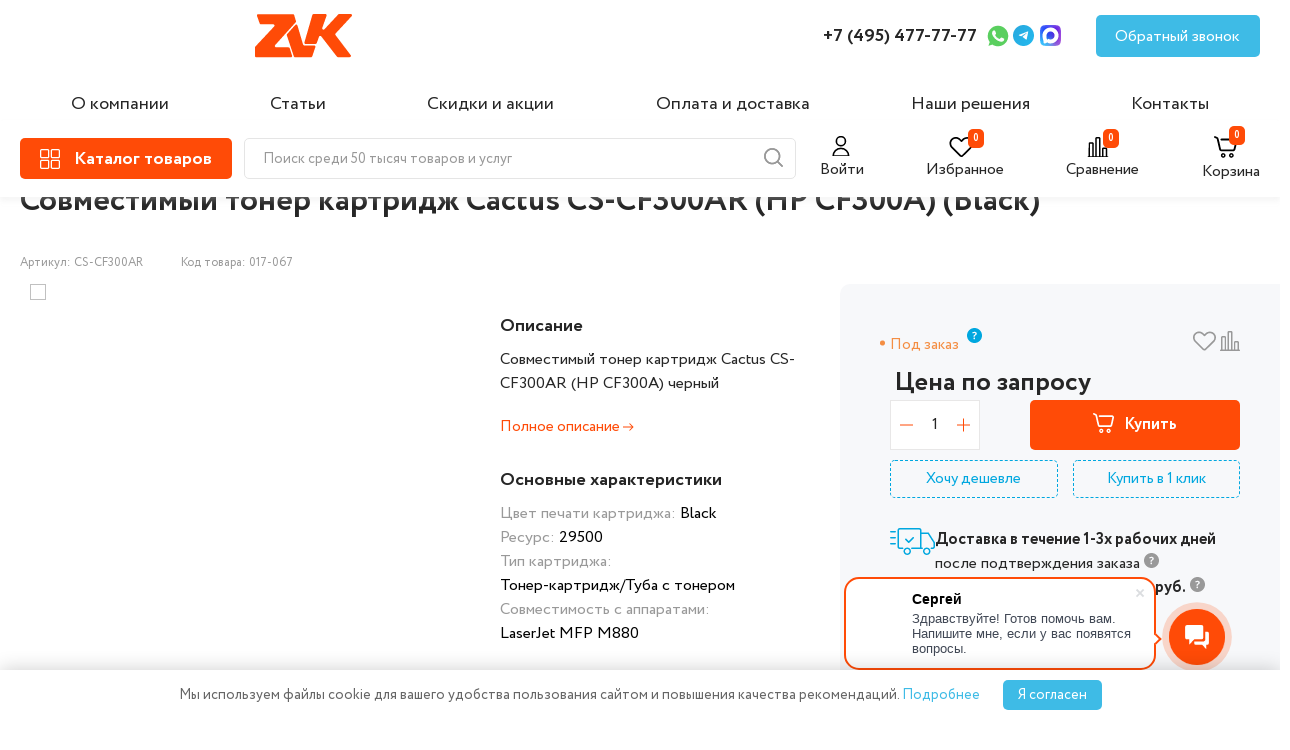

--- FILE ---
content_type: text/html; charset=UTF-8
request_url: https://zvk.ru/catalog/kartridzhi/sovmestimye-kartridzhi/sovmestimyy-toner-kartridzh-cactus-cs-cf300ar-hp-cf300a-chernyy/
body_size: 49349
content:
 
    <!DOCTYPE html>
    <html lang="ru">
    <head>
        <meta charset="UTF-8" />
        <meta name="viewport" content="width=device-width, initial-scale=1.0" />
        <meta name="yandex-verification" content="4a5383a0cce50c67" />
        <meta name="google-site-verification" content="WWnyV1sCdxgeak8dLlFMwB-wAGU0niWy5fG9uIAHyLg" />

        

        <title>Совместимый тонер картридж Cactus CS-CF300AR (HP CF300A) (Black) купить по цене 0 руб. в интернет-магазине ZVK
</title>
        <link rel="stylesheet" href="/local/templates/zvk_new/libs/slick-1.8.1/slick/slick.css" />

		 <link rel="stylesheet" href="/local/templates/zvk_new/css/main.css" />
          <link rel="stylesheet" href="/local/templates/zvk_new/css/additional_styles.css" />
          <meta http-equiv="Content-Type" content="text/html; charset=UTF-8" />
<meta name="keywords" content="Картриджи, купить, заправка, цена" />
<meta name="description" content="Совместимый тонер картридж Cactus CS-CF300AR (HP CF300A) черный по низким ценам, с доставкой по Москве и России, возможна отсрочка." />
<script data-skip-moving="true">(function(w, d, n) {var cl = "bx-core";var ht = d.documentElement;var htc = ht ? ht.className : undefined;if (htc === undefined || htc.indexOf(cl) !== -1){return;}var ua = n.userAgent;if (/(iPad;)|(iPhone;)/i.test(ua)){cl += " bx-ios";}else if (/Windows/i.test(ua)){cl += ' bx-win';}else if (/Macintosh/i.test(ua)){cl += " bx-mac";}else if (/Linux/i.test(ua) && !/Android/i.test(ua)){cl += " bx-linux";}else if (/Android/i.test(ua)){cl += " bx-android";}cl += (/(ipad|iphone|android|mobile|touch)/i.test(ua) ? " bx-touch" : " bx-no-touch");cl += w.devicePixelRatio && w.devicePixelRatio >= 2? " bx-retina": " bx-no-retina";if (/AppleWebKit/.test(ua)){cl += " bx-chrome";}else if (/Opera/.test(ua)){cl += " bx-opera";}else if (/Firefox/.test(ua)){cl += " bx-firefox";}ht.className = htc ? htc + " " + cl : cl;})(window, document, navigator);</script>


<link href="https://fonts.googleapis.com/css?family=Roboto:300,300i,400,400i,500,500i,700,700i,900,900i&subset=cyrillic&display=swap" type="text/css"  rel="stylesheet" />
<link href="/bitrix/js/ui/design-tokens/dist/ui.design-tokens.min.css?173729354423463" type="text/css"  rel="stylesheet" />
<link href="/bitrix/js/ui/fonts/opensans/ui.font.opensans.min.css?17372720992320" type="text/css"  rel="stylesheet" />
<link href="/bitrix/js/main/popup/dist/main.popup.bundle.min.css?173729417926589" type="text/css"  rel="stylesheet" />
<link href="/bitrix/cache/css/s1/zvk_new/page_b8651f21fcce0dea2670e3fb211d8f20/page_b8651f21fcce0dea2670e3fb211d8f20_v1.css?176674641612302" type="text/css"  rel="stylesheet" />
<link href="/bitrix/cache/css/s1/zvk_new/template_751caef920f7f058a16ec0ac0d4fe3c3/template_751caef920f7f058a16ec0ac0d4fe3c3_v1.css?17685665056023" type="text/css"  data-template-style="true" rel="stylesheet" />







<!-- dev2fun module opengraph -->
<meta property="og:title" content="Совместимый тонер картридж Cactus CS-CF300AR (HP CF300A) (Black)"/>
<meta property="og:description" content="Совместимый тонер картридж Cactus CS-CF300AR (HP CF300A) черный"/>
<meta property="og:url" content="https://zvk.ru/catalog/kartridzhi/sovmestimye-kartridzhi/sovmestimyy-toner-kartridzh-cactus-cs-cf300ar-hp-cf300a-chernyy/"/>
<meta property="og:type" content="website"/>
<meta property="og:site_name" content="zvk.ru"/>
<meta property="og:image" content="https://zvk.ru/upload/iblock/1c0/Cactus.jpeg"/>
<meta property="og:image:type" content="image/jpeg"/>
<meta property="og:image:width" content="1280"/>
<meta property="og:image:height" content="960"/>
<!-- /dev2fun module opengraph -->



                
        		  <link rel="stylesheet" href="/local/templates/zvk_new/css/jquery.fancybox.min.css" />
		                  <!--https://flatpickr.js.org/-->
        <link href="https://cdn.jsdelivr.net/npm/flatpickr/dist/flatpickr.min.css" rel="stylesheet">
                        <!--flatpickr-->

        <style>

.isAdmin .ng    {
	display: none;
}
 
.detail_extra_images {

	height: 180px !important;
	
} 
.slick-dots li:only-child {
  display: none;
}

.slick-dots li:only-child + .detail_extra_images {
  display: none;
}
.detail_extra_image {width: initial !important;} 
  
/*.detail_top_review p {display:none;}
.detail_top_params p {display:none;}*/
.hidden {display:none !important}
.alert-success {background:#ff4b07;box-shadow: 4px 4px 11px 0 rgba(50,50,50,.4); padding:10px; color:#fff; border-radius:10px;}
.product__bottom-icon   {
	cursor: pointer;
}
.compare_content {
	transform: none;

}

#authform ,#modal-want {
	display: none;
}

.header__profile-text0 {
	font-size: 16px;
	cursor: pointer;
	margin-left: 7px;
}

.popup_content form  .form-group > input,.form-control {
	width: 100%;
	display: block;
	margin-bottom: 20px;
	height: 40px;
	border: 1px solid #e5e5e5;
	padding-left: 20px;
	font-size: 16px;
	line-height: 24px;
	font-weight: 400;
	width: 450px;
	max-width: 100%;
}

.sub2 {
	width: 210px;
	height: 44px;
	background: #FF4B07!important;
	color: white;
	font-size: 16px;
	line-height: 24px;
	font-weight: 700;
	border-radius: 5px;
	display: block;
	margin: 0 auto;
	margin-top: 20px;
}
.js-web-form {
	padding: 20px 0;
}

.catalog_detail_overview_content {
	display: block !important;

}
.intec-cl-background {
	background-color: #ff4b07 !important;
	fill: #ff4b07 !important;
}
.intec-cl-border {
	border-color: #ff4b07 !important;
}

.intec-content, .intec-content .intec-content.intec-content-primary {
	/* max-width: initial; */
	/* min-width: initial; */
	margin: 0;
	clear: both;
	overflow: hidden;
}
.h1-nomarging {
	margin-bottom: 50px;
}
.intec-content .intec-content-wrapper, .intec-content .intec-content.intec-content-primary .intec-content-wrapper {
	display: block;
	margin-left: 0px;
	margin-right: 0px;
}

a, [data-ui-markup="a"], .intec-ui-markup-a {
	color: inherit !important;
	cursor: pointer;

}
.header__catalog-text {
	display: initial !important;
	margin: 2px 0px 0px 14px !important;
}
			.off-block{
visibility: hidden;
display: inherit !important;
  opacity: 0;
  transition: visibility ease 1s, opacity ease 2s;
}
.view_open:hover .off-block {

visibility: visible;
  opacity: 1;
}
.detail_top_text {

	justify-content: initial;

}
@media (max-width: 1300px) {
.catalog_detail_nav {
	display: inline-block;
	width: 100%;
}

.catalog_detail_nav .tab {
	display: block;
}

.catalog_detail_nav a.active {
	font-weight: 700;
	border: 2px solid #FF4B07;
	padding: 10px;
	margin-bottom: 10px;
}

.catalog_detail_nav a {
	text-align: center;
	border: 2px solid #e8e7e7;
	padding-bottom: 0;
	position: relative;
	top: 12px;
	margin: 10px 0px;
	padding: 10px 0;
}

.catalog_detail_nav {

	border-bottom: none;
}
}

.catalog_detail_parameters_content {
	display: flex;
	justify-content: space-between;
	gap: 30px;
	font-size: 16px;
	line-height: 30px;
	flex-wrap: wrap;

}
.catalog_detail_parameters_content div {

	flex-grow: 2;
}
.sort-item-parameter {
	border-radius: 5px;
	border: 1px solid #e8e7e7;
	padding: 5px 10px;
}

.sort-item-parameter:hover {box-shadow: 0px 4px 20px 0px #7077794A;}
/*
.category_sort_left a.active {
	background: #ff4b07;
	color: #fff !important;
}*/

.closesh {display:none;}
 
.ng {
	background: #F7F8F9;
	position: fixed;
	top: 0;
	z-index: 9999999;
	width: 100%;
	text-align: center;
	/* padding: 10px; */
	padding: 10px 15px;
}
.ng:hover {color:#FF4B07} 
 
 
main {
	margin-top: 20px;/*140px*/
}

@media only screen and (max-width: 992px) {
.ng {
	font-size: 14px;
} 
}
/*выпадающий каталог*/
.header__catalog_view {
	display: none;
}

.header__catalog_view {
	position: fixed;
	background: #fff;
	width: 60%;
	top: 0;
	left: 0;
	padding-top: 25px;
	height: 100%;
	bottom: 0;
	z-index: 999999;
	border-right: 1px solid #aeaeae;
}
.catalog-menu-top {
	position: relative;
}
.catalog-menu__item-top {
	border-right: 1px solid #eee;
	width: 380px;
}
.is-active {
	background: #eee;
}

.menu-catalog-top span {
	width: 380px;
	padding: 10px;
	margin: 5px 0 !important;
	/* padding-left: 0; */
}
span.menu-catalog__heading {
	cursor: pointer;
}
.menu-catalog-top ul {
	position: relative;
	left: 0px;
	flex-wrap: wrap;
	gap: 25px;
	/* top: 0; */
}

.overlay--active {
	z-index: 99999;
}
.tabss {overflow: auto; scrollbar-width: thin !important;
  padding-bottom: 100px;}
 
.tabss .menu-catalog__img, .tabss .menu-catalog__title {
	display: none;
}
.tabss li {
	width: calc(33.3% - 22.5px);
	color: #262626;
 
}

.menu-catalog-top ul li a {
	font-size: 18px;
	font-weight: bold;
}

.tabss li a span {
	padding-left: 0;
}

.menu-catalog-top span {
	width: 380px;
	padding: 10px;
	margin: 5px 0 !important;
	/* padding-left: 0; */
}
.menu-catalog-top ul li ul {
	position: relative;
	display: block;
	left: 0;
}
.minul {
	height: 210px;
	overflow: hidden;
}
.catalog-menu__item-top {
	border-right: 1px solid #eee;
	width: 380px;
}

.tabss li {
	width: calc(33.3% - 22.5px);
	color: #262626;
	/* display: flex; */
	/* align-items: start; */
}

.menu-catalog-top ul li ul li {
	width: 100%;
}

.menu-catalog-top ul li ul li a {
	font-size: 16px;
	font-weight: normal;
}
.flex {
	display: flex !important;
	padding-top: 60px !important;
}

.openul {
	color: #38A7DF !important;
	font-size: 15px !important;
	line-height: 30px;
	transition: 0.3s;
	font-weight: normal !important;
}

.minul-open {
	height: auto;
	top: 0px !important;
}

@media only screen and (max-width: 1300px) {
.header__catalog_view {width: 85%;}
}

@media only screen and (max-width: 1099px) {

.header__catalog_view {
	width: 95%;
}
.messages_cookies-wrp {
	 
	width: 90%;
	 
}
}
@media only screen and (max-width: 991px) {
.tabss li {
	width: calc(50% - 22.5px);
	color: #262626;
	/* display: flex; */
	/* align-items: start; */
}}
@media only screen and (max-width: 800px) {

.tabss li {
	width: calc(100% - 22.5px);
	color: #262626;
	/* display: flex; */
	/* align-items: start; */
}	}
/***выпадающий каталог*/
</style>
</head>
<body class="">
    <header class="header">
        <div class="header__top">
            <div class="container">
                <div class="header__top-inner">
                    <a class="header__logo" href="/">
                        <img class="header__logo-img" src="/local/templates/zvk_new/images/header/logo.svg" alt="logo" />
                    </a>

                    <!--a href="#" class="header__location">
                        <img src="/local/templates/zvk_new/images/header/location-logo.svg" alt="location-logo" />
                        <p class="header__location-text">Москва</p>
                        <img src="/local/templates/zvk_new/images/header/arrow-down.svg" alt="arrow-down" />
                    </a-->
                    <nav class="nav">
                        

    <ul class="nav__list">
                                			                 <li class="nav__item"><a href="/about/" class="nav__link">О компании</a></li>
			                                 			                 <li class="nav__item"><a href="/article/" class="nav__link">Статьи</a></li>
			                                 			                                 			                 <li class="nav__item"><a href="/action/" class="nav__link">Скидки и акции</a></li>
			                                 			                 <li class="nav__item"><a href="/payment-and-delivery/" class="nav__link">Оплата и доставка</a></li>
			                                 			                 <li class="nav__item"><a href="/solutions/" class="nav__link">Наши решения</a></li>
			                                 			                 <li class="nav__item"><a href="/contacts/" class="nav__link">Контакты</a></li>
			                 </ul>


                    </nav>
                    <a class="header__tel" href="tel:+74954777777"> +7 (495) 477-77-77 </a>

                                        <a class="header__social header__social-wapp" href="https://wa.me/74954777777">
                        <img src="/local/templates/zvk_new/images/header/wapp-logo.svg" alt="wapp-logo" />
                    </a>
                                                            <a class="header__social header__social-tg" href="https://t.me/Zvk_ru">
                        <img src="/local/templates/zvk_new/images/header/tg-logo.svg" alt="social-tg" />
                    </a>
										                    <a class="header__social header__social-max" href="https://max.ru/u/f9LHodD0cOIH19BwY60gVPvN6uHlrki7-GsjGxGKHO9ScYh3D5qkF-Cg3vs">
                        <img src="/local/templates/zvk_new/images/header/max-logo.svg" alt="social-max" />
                    </a>
					                    <a class="header__feedback" href="#">Обратный звонок</a>

                    <div class="header__cart-old">
					<a href="/personal/cart/">
                        <img class="header__cart-img" src="/local/templates/zvk_new/images/header/cart-icon.svg" alt="Корзина" />
                        <span class="block_count js-count-item-basket"></span>
                    </a>
                    </div>
                    <div class="hamburger">
                        <span></span>
                    </div>
					<div class="mobil-phone">
					<a href="tel:+74954777777">
					
					<svg width="25px" height="25px" viewBox="0 0 24 24" fill="none" xmlns="http://www.w3.org/2000/svg">
<path d="M3 5.5C3 14.0604 9.93959 21 18.5 21C18.8862 21 19.2691 20.9859 19.6483 20.9581C20.0834 20.9262 20.3009 20.9103 20.499 20.7963C20.663 20.7019 20.8185 20.5345 20.9007 20.364C21 20.1582 21 19.9181 21 19.438V16.6207C21 16.2169 21 16.015 20.9335 15.842C20.8749 15.6891 20.7795 15.553 20.6559 15.4456C20.516 15.324 20.3262 15.255 19.9468 15.117L16.74 13.9509C16.2985 13.7904 16.0777 13.7101 15.8683 13.7237C15.6836 13.7357 15.5059 13.7988 15.3549 13.9058C15.1837 14.0271 15.0629 14.2285 14.8212 14.6314L14 16C11.3501 14.7999 9.2019 12.6489 8 10L9.36863 9.17882C9.77145 8.93713 9.97286 8.81628 10.0942 8.64506C10.2012 8.49408 10.2643 8.31637 10.2763 8.1317C10.2899 7.92227 10.2096 7.70153 10.0491 7.26005L8.88299 4.05321C8.745 3.67376 8.67601 3.48403 8.55442 3.3441C8.44701 3.22049 8.31089 3.12515 8.15802 3.06645C7.98496 3 7.78308 3 7.37932 3H4.56201C4.08188 3 3.84181 3 3.63598 3.09925C3.4655 3.18146 3.29814 3.33701 3.2037 3.50103C3.08968 3.69907 3.07375 3.91662 3.04189 4.35173C3.01413 4.73086 3 5.11378 3 5.5Z" stroke="#000000" stroke-width="1" stroke-linecap="round" stroke-linejoin="round"/>
</svg>
					</a></div>
					<div class="mobil-poisk"><img src="/local/templates/zvk_new/images/header/search-icon.svg" alt="search-icon" class="poisk_min"></div>
                </div>
            </div>
        </div>
        <div class="header__bot">
            <div class="container">
                <div class="header__bot-inner">
                    <a class="header__catalog" href="/catalog/">
              <span class="header__catalog-logo">
                <img class="header__catalog-img" src="/local/templates/zvk_new/images/header/catalog-icon.svg" alt="catalog-icon" />
				 
              </span> 
				
				<svg xmlns="http://www.w3.org/2000/svg" width="32" height="32" style="margin-left: -10px; margin-right: -5px; display: none;" class="header__catalog-svg" style="display:none" viewBox="0 0 32 32"><path fill="#ffffff" d="M17.414 16L24 9.414L22.586 8L16 14.586L9.414 8L8 9.414L14.586 16L8 22.586L9.414 24L16 17.414L22.586 24L24 22.586z"/></svg>
                        <p class="header__catalog-text">Каталог товаров</p>
                    </a>
                        <img src="/local/templates/zvk_new/images/header/search-icon.svg" alt="search-icon" class="poisk_min">

    <form action="/catalog/" class="search-form header__search search-form"  id="title-search2">
        <input id="title-search-input2" type="text" name="q" value="" size="40" maxlength="500" autocomplete="off" class="form-control header__search-input" placeholder="Поиск среди 50 тысяч товаров и услуг"/>
                <span class="header__search-icon" onclick="/*document.getElementById('title-search2').submit();*/ return false;">
            <img src="/local/templates/zvk_new/images/header/search-icon.svg" alt="search-icon" />
          </span>
        <div class="poisk_min closesh">
            <svg width="38" height="38" viewBox="0 0 38 38" fill="none" xmlns="http://www.w3.org/2000/svg">
                <path d="M28.5 9.5L9.5 28.5" stroke="#999999" stroke-linecap="round" stroke-linejoin="round"></path>
                <path d="M9.5 9.5L28.5 28.5" stroke="#999999" stroke-linecap="round" stroke-linejoin="round"></path>
            </svg>
        </div>
    </form>

                    <!--form action="search" class="header__search search-form" id="title-search1">
                        <input
                                class="header__search-input"
                                type="search"
                                name="q"
                                placeholder="Поиск среди 50 тысяч товаров и услуг"
                        />
					 
                        <span class="header__search-icon" onclick="document.getElementById('title-search1').submit(); return false;">
                            <img src="/local/templates/zvk_new/images/header/search-icon.svg" alt="search-icon" />
                          </span>
			  <div class="poisk_min closesh">
                <svg width="38" height="38" viewBox="0 0 38 38" fill="none" xmlns="http://www.w3.org/2000/svg">
                    <path d="M28.5 9.5L9.5 28.5" stroke="#999999" stroke-linecap="round" stroke-linejoin="round"></path>
                    <path d="M9.5 9.5L28.5 28.5" stroke="#999999" stroke-linecap="round" stroke-linejoin="round"></path>
                </svg>
            </div>
                    </form-->
                    <div class="header__bot-right">
                                                <div class="header__profile header__profile-text1">
                            <svg width="25" height="20" viewBox="0 0 30 25" fill="none" xmlns="http://www.w3.org/2000/svg">
<g clip-path="url(#clip0_0_497)">
<path d="M13 12.1875C16.1411 12.1875 18.6875 9.64112 18.6875 6.5C18.6875 3.35888 16.1411 0.8125 13 0.8125C9.85888 0.8125 7.3125 3.35888 7.3125 6.5C7.3125 9.64112 9.85888 12.1875 13 12.1875Z" stroke="black" stroke-width="2" stroke-linecap="round" stroke-linejoin="round"/>
<path d="M22.75 25.1875C22.75 22.6016 21.7228 20.1217 19.8943 18.2932C18.0658 16.4647 15.5859 15.4375 13 15.4375C10.4141 15.4375 7.93419 16.4647 6.10571 18.2932C4.27723 20.1217 3.25 22.6016 3.25 25.1875H22.75Z" stroke="black" stroke-width="2" stroke-linecap="round" stroke-linejoin="round"/>
</g>
<defs>
<clipPath id="clip0_0_497">
<rect width="26" height="26" fill="white"/>
</clipPath>
</defs>
</svg>
                            <p class="" id="header__profile-ico">Войти</p>
                        </div>
                                                <a href="/personal/favorite/" class="header__favorite link_favorite">
                          <svg  class="colr" width="25" height="20" viewBox="0 0 30 25" fill="none" xmlns="http://www.w3.org/2000/svg">
<path fill-rule="evenodd" clip-rule="evenodd" d="M6.47475 0.0731665C4.80874 0.388559 3.32825 1.17508 2.19905 2.34467C1.32074 3.25432 0.756807 4.18064 0.385171 5.32393C-0.25187 7.28363 -0.0912297 9.61484 0.811617 11.5116C1.44879 12.8502 1.46409 12.8671 7.35079 18.7592C10.3542 21.7654 12.9709 24.3311 13.1655 24.4607C14.1765 25.1342 15.5326 25.1811 16.545 24.5777C16.8328 24.4061 18.3945 22.8903 22.4776 18.8191C25.5257 15.78 28.1906 13.0687 28.3996 12.7941C30.2067 10.4204 30.5128 7.07994 29.1679 4.41335C27.1546 0.421765 22.3651 -1.08879 18.2393 0.966679C17.3591 1.4052 16.7359 1.86995 15.7857 2.79647L14.9018 3.65837L13.9636 2.71193C12.5677 1.30366 11.4376 0.609845 9.87108 0.199284C9.32311 0.0556999 9.03994 0.0248182 8.0888 0.00509367C7.3148 -0.0109117 6.80554 0.0105396 6.47475 0.0731665ZM9.27249 2.29865C9.9374 2.46846 10.5959 2.74759 11.0868 3.06777C11.3037 3.20923 12.1248 3.95836 12.9113 4.73246C14.9956 6.78361 14.8291 6.7779 16.7694 4.86383C17.5194 4.12399 18.2677 3.42819 18.4323 3.31761C19.1332 2.84701 20.1132 2.44861 20.9224 2.30555C21.5038 2.20275 22.6875 2.22055 23.2743 2.34095C25.3545 2.76778 27.0421 4.38991 27.6211 6.51935C27.8273 7.27752 27.8273 8.68334 27.6211 9.4415C27.4406 10.1053 27.0985 10.8327 26.7133 11.3716C26.3702 11.8517 15.8089 22.483 15.4632 22.6964C15.1565 22.8856 14.6608 22.8882 14.3618 22.7022C14.2408 22.627 11.7608 20.1804 8.8505 17.2653C4.8726 13.2809 3.48038 11.8457 3.24231 11.4839C2.82192 10.8452 2.55472 10.2428 2.35164 9.47544C2.12262 8.61042 2.11158 7.19105 2.32756 6.38653C2.77961 4.70264 3.89 3.36616 5.41645 2.6685C6.64749 2.10592 8.00699 1.97555 9.27249 2.29865Z" fill="black"/>
</svg>

                            <span class="block_count js-fav-count">&nbsp;</span>
                            <p class="header__favorite-text">Избранное</p>
                        </a>
                        <a href="/catalog/compare/" class="header__compare">
                          <svg width="25" height="20" viewBox="0 0 30 25" fill="none" xmlns="http://www.w3.org/2000/svg">
<path fill-rule="evenodd" clip-rule="evenodd" d="M0.134337 25.5402C0.206866 25.648 0.35436 25.7955 0.462051 25.868L0.65782 26H12.9995H25.3412L25.537 25.868C26.1543 25.4519 26.1543 24.6909 25.537 24.2748C25.3844 24.1719 25.2599 24.1429 24.9726 24.1429H24.6041V19.3281C24.6041 14.5408 24.6034 14.5114 24.4791 14.1792C24.3105 13.7284 23.8758 13.2937 23.4251 13.125C23.1105 13.0073 22.9904 13 21.3548 13C19.7511 13 19.5944 13.009 19.3031 13.118C18.9015 13.2683 18.5261 13.5988 18.3066 13.995L18.1345 14.3058L18.1188 19.2243L18.103 24.1429H17.1759H16.2488V12.8281V1.51328L16.1238 1.17923C15.9552 0.728407 15.5205 0.293661 15.0698 0.12501C14.7552 0.00725555 14.6351 0 12.9995 0C11.3958 0 11.2391 0.00899506 10.9478 0.117987C10.5462 0.268299 10.1708 0.598755 9.95134 0.995022L9.77925 1.3058L9.76416 12.7243L9.74907 24.1429H8.82129H7.8935V16.0781L7.8935 8.01328L7.76852 7.67923C7.59991 7.22841 7.16526 6.79366 6.71454 6.62501C6.39994 6.50725 6.27983 6.5 4.64422 6.5C3.04047 6.5 2.88381 6.509 2.59253 6.61799C2.19096 6.7683 1.81549 7.09875 1.59605 7.49502L1.42395 7.8058L1.40864 15.9743L1.39338 24.1429H1.02557C0.605425 24.1429 0.358132 24.2704 0.134337 24.6026C-0.0447791 24.8684 -0.0447791 25.2744 0.134337 25.5402ZM4.64422 8.35714H6.03677L6.03677 16.25V24.1429H4.64422H3.25167L3.25167 16.25L3.25167 8.35714H4.64422ZM12.9995 1.85714H14.3921L14.3921 13V24.1429H12.9995H11.607V13L11.607 1.85714H12.9995ZM21.3548 14.8571H22.7474V19.5V24.1429H21.3548H19.9623V19.5V14.8571L21.3548 14.8571Z" fill="black"/>
</svg>

                            <span class="block_count js-compare-count">&nbsp;</span>
                            <p class="header__compare-text">Сравнение</p>
                        </a>
                        <a href="/personal/cart/" class="header__cart">
                         <svg width="25" height="25" viewBox="0 0 30 25" fill="none" xmlns="http://www.w3.org/2000/svg">
<path fill-rule="evenodd" clip-rule="evenodd" d="M0.749477 0.0561662C0.324867 0.21209 0 0.664817 0 1.10047C0 1.37063 0.152729 1.70913 0.362801 1.9045C0.450028 1.98558 1.09204 2.31373 1.78953 2.63362C2.48701 2.95351 3.11254 3.26875 3.17953 3.33413C3.28197 3.43403 3.53836 4.47954 4.78611 9.88551C5.81083 14.3252 6.31495 16.41 6.41343 16.6149C6.7325 17.2788 7.31095 17.808 8.03456 18.0981L8.35083 18.2248L15.7668 18.2417C21.2384 18.2542 23.2622 18.242 23.4859 18.1952C23.9811 18.0916 24.453 17.8363 24.8688 17.447C25.5274 16.8306 25.477 16.9896 26.797 11.3586C27.4354 8.63544 27.9723 6.24247 27.9902 6.04097C28.1089 4.70172 27.1365 3.38561 25.7966 3.07223C25.4897 3.00045 24.338 2.98951 17.0194 2.9888C7.78617 2.98792 8.38832 2.9667 8.02888 3.30546C7.79466 3.52622 7.69966 3.74763 7.69553 4.08218C7.69045 4.49114 7.87389 4.81519 8.2362 5.03737L8.50753 5.20374L16.9662 5.2311L25.4248 5.25845L25.5857 5.43714C25.703 5.56746 25.7466 5.67151 25.7466 5.82169C25.7466 6.11855 23.5117 15.6062 23.403 15.7709C23.2013 16.0764 23.5228 16.0637 15.9597 16.0637C8.49628 16.0637 8.76904 16.0734 8.52264 15.799C8.44666 15.7144 8.02221 13.9647 6.94125 9.28036C5.95276 4.99666 5.41605 2.77417 5.31978 2.56551C5.11583 2.12345 4.78804 1.72434 4.42116 1.47136C3.98602 1.17132 1.50022 0.0396437 1.20088 0.00528567C1.06161 -0.0106897 0.873921 0.0104832 0.749477 0.0561662ZM10.5012 20.4498C9.39386 20.6579 8.44357 21.6479 8.25991 22.785C8.09246 23.822 8.58571 24.9266 9.48114 25.5199C10.334 26.085 11.3959 26.1504 12.3207 25.6946C13.8274 24.9522 14.3297 23.0447 13.3871 21.6442C12.7614 20.7144 11.6161 20.2404 10.5012 20.4498ZM20.2604 20.4498C19.8026 20.5358 19.2112 20.8525 18.8631 21.1979C18.3595 21.6976 18.1149 22.1832 18.0318 22.8478C17.847 24.3262 18.8174 25.6455 20.3116 25.947C22.1519 26.3184 23.8837 24.6799 23.614 22.8225C23.3835 21.2349 21.8515 20.151 20.2604 20.4498ZM11.5096 22.2949C11.7623 22.4229 11.8783 22.5471 11.9878 22.807C12.0999 23.0734 12.0932 23.3725 11.9689 23.6411C11.8484 23.9014 11.7254 24.018 11.4521 24.1314C11.0942 24.2798 10.6252 24.2044 10.3457 23.9536C9.94258 23.5918 9.94148 22.8072 10.3437 22.458C10.6644 22.1794 11.1481 22.1118 11.5096 22.2949ZM21.4313 22.3901C21.7401 22.6349 21.8415 22.864 21.8188 23.2652C21.7954 23.6793 21.6063 23.9567 21.2368 24.1188C20.2941 24.5326 19.4094 23.4818 19.9802 22.626C20.2871 22.1658 21.0018 22.0496 21.4313 22.3901Z" fill="black"/>
</svg>

                            <span class="block_count js-count-item-basket">&nbsp;</span>
                            <p class="header__cart-text">Корзина</p>
                        </a>
                    </div>
                </div>
            </div>
        </div>
        <div class="header__menu">
            <div class="header__menu-top">
                <a href="/personal/favorite/" class="header__favorite">
                    <img class="header__favorite-img" src="/local/templates/zvk_new/images/header/like-icon.svg" alt="#" />
                    <span class="block_count js-fav-count">0</span>
                </a>

                <a href="/catalog/compare/" class="header__compare">
                    <img class="header__compare-img" src="/local/templates/zvk_new/images/header/chart-icon.svg" alt="#" />
                    <span class="block_count js-compare-count">0</span>
                    <p class="header__compare-text">Сравнение</p>
                </a>

                                    <div class="header__profile" data-url="" >
                        <img class="header__profile-img" src="/local/templates/zvk_new/images/header/user-icon.svg" alt="#" />
                        <span class="header__profile-text0">Войти</span>
                    </div>
                            </div>
            <button class="header__menu-close">
                <img src="/local/templates/zvk_new/images/close-icon.svg" alt="close-menu" />
            </button>
            <nav class="nav">
                

    <ul class="nav__list">
                                			                 <li class="nav__item"><a href="/about/" class="nav__link">О компании</a></li>
			                                 			                 <li class="nav__item"><a href="/article/" class="nav__link">Статьи</a></li>
			                                 			                                 			                 <li class="nav__item"><a href="/action/" class="nav__link">Скидки и акции</a></li>
			                                 			                 <li class="nav__item"><a href="/payment-and-delivery/" class="nav__link">Оплата и доставка</a></li>
			                                 			                 <li class="nav__item"><a href="/solutions/" class="nav__link">Наши решения</a></li>
			                                 			                 <li class="nav__item"><a href="/contacts/" class="nav__link">Контакты</a></li>
			                 </ul>


            </nav>
            <div class="header__menu-bot">
                <a class="header__tel" href="tel:+74954777777"> +7 (495) 477-77-77 </a>
               
            </div>
            <a class="header__feedback" href="#">Обратный звонок</a>
			<div class="header__menu-bot" style="margin-top: 15px;">
			                 <a class="header__social header__social-wapp" href="https://wa.me/74954777777">
                    <img src="/local/templates/zvk_new/images/header/wapp-logo.svg" alt="wapp-logo" />
                </a>
                                                <a class="header__social header__social-tg" href="https://t.me/Zvk_ru">
                    <img src="/local/templates/zvk_new/images/header/tg-logo.svg" alt="social-tg" />
                </a>
                                <a class="header__social header__social-max" href="https://max.ru/u/f9LHodD0cOIH19BwY60gVPvN6uHlrki7-GsjGxGKHO9ScYh3D5qkF-Cg3vs">
                    <img src="/local/templates/zvk_new/images/header/max-logo.svg" alt="social-max" />
                </a>
</div>
        </div>
    </header>
	
	<div class="header__catalog_view">
					<div style="padding: 0 30px;"><a class="header__logo" href="/">
                        <img class="header__logo-img" src="/local/templates/zvk_new/images/header/logo.svg" alt="logo">
                    </a>
					<!--div style="position: absolute;right: 100px;top: 15px;">
					    <img src="/local/templates/zvk_new/images/header/search-icon.svg" alt="search-icon" class="poisk_min">

    <form action="/catalog/" class="search-form header__search search-form"  id="title-search2">
        <input id="title-search-input2" type="text" name="q" value="" size="40" maxlength="500" autocomplete="off" class="form-control header__search-input" placeholder="Поиск среди 50 тысяч товаров и услуг"/>
                <span class="header__search-icon" onclick="/*document.getElementById('title-search2').submit();*/ return false;">
            <img src="/local/templates/zvk_new/images/header/search-icon.svg" alt="search-icon" />
          </span>
        <div class="poisk_min closesh">
            <svg width="38" height="38" viewBox="0 0 38 38" fill="none" xmlns="http://www.w3.org/2000/svg">
                <path d="M28.5 9.5L9.5 28.5" stroke="#999999" stroke-linecap="round" stroke-linejoin="round"></path>
                <path d="M9.5 9.5L28.5 28.5" stroke="#999999" stroke-linecap="round" stroke-linejoin="round"></path>
            </svg>
        </div>
    </form>

					</div-->
					</div>
                        <div   style="padding: 30px;">
                             
<div class="catalog-menu-top">
            <div class="catalog-menu__item-top is-active">
            <div class="menu-catalog-top ">
                <span  href="/catalog/orgtekhnika/" class="menu-catalog__heading" style="font-size: 16px;margin: 10px 0px;display: inline-block;">  
                 
				 				 <img src="/upload/iblock/885/8zhemo1u1kju0400un2tda2bair7v2n0/Orgtekhnika.png" alt="Оргтехника" style="width: 30px;height: auto;margin-right: 10px; ">  Оргтехника                </span>
				<div style="position: absolute;left: 400px;top: 0;overflow: auto;height: 100%; scrollbar-width: thin !important;"> 
                <ul class="tabss sssactives flex"   >  
                     
                        <li class="menu-catalog__img"> 
                            <a onclick="" href="/catalog/orgtekhnika/"><img src="/upload/iblock/885/8zhemo1u1kju0400un2tda2bair7v2n0/Orgtekhnika.png" alt="Оргтехника"></a>
                        </li>
                                        <li class="menu-catalog__title">
                        <a  href="/catalog/orgtekhnika/">Оргтехника</a>
                    </li>
					<li style="position: absolute;padding-top: 12px;top: 0;width: 100%;"> <a  href="/catalog/orgtekhnika/" style="font-size: 24px;">Оргтехника</a></li>
                                             
                            <li><a  href="/catalog/orgtekhnika/printery/"><span class="paddl0">Принтеры</span></a>
                                                                  <div class="min-list">  <ul class="minul"> 
                                                                        <li><a   href="/catalog/orgtekhnika/printery/filter/tekhnologiya_pechati-is-lasernyy/">Лазерные принтеры</a> </li>
                                                                        <li><a   href="/catalog/orgtekhnika/printery/filter/tekhnologiya_pechati-is-struynyy/">Струйные принтеры</a> </li>
                                                                        <li><a   href="/catalog/orgtekhnika/printery/filter/max_format-is-a4/">Принтер А4</a> </li>
                                                                        <li><a   href="/catalog/orgtekhnika/printery/filter/max_format-is-a3/">Принтер А3</a> </li>
                                                                        <li><a   href="/catalog/orgtekhnika/printery/filter/wifi-is-est/">Принтер с Wi-Fi</a> </li>
                                                                        <li><a   href="/catalog/orgtekhnika/printery/filter/tsvetnost_pechati-is-tsvetnoy/tekhnologiya_pechati-is-lasernyy/">Цветной лазерный</a> </li>
                                                                        <li><a   href="/catalog/orgtekhnika/printery/filter/tsvetnost_pechati-is-cherno_belyy/tekhnologiya_pechati-is-lasernyy/">Черно-белый лазерный </a> </li>
                                                                        <li><a   href="/catalog/orgtekhnika/printery/filter/brand-is-hp/">Принтеры HP</a> </li>
                                                                        <li><a   href="/catalog/orgtekhnika/printery/filter/brand-is-brother/">Принтеры Brother</a> </li>
                                                                        <li><a   href="/catalog/orgtekhnika/printery/filter/brand-is-canon/">Принтеры Canon</a> </li>
                                                                        <li><a   href="/catalog/orgtekhnika/printery/filter/brand-xerox/">Принтеры Xerox</a> </li>
                                                                        <li><a   href="/catalog/orgtekhnika/printery/filter/brand-is-ricoh/">Принтеры Ricoh</a> </li>
                                                                        <li><a   href="/catalog/orgtekhnika/printery/filter/brand-is-katyusha/">Принтеры Катюша</a> </li>
                                                                        <li><a   href="/catalog/orgtekhnika/printery/filter/brand-is-pantum/">Принтеры Pantum</a> </li>
                                                                        <li><a   href="/catalog/orgtekhnika/printery/filter/brand-is-kyocera/">Принтеры Kyocera </a> </li>
                                                                        <li><a   href="/catalog/orgtekhnika/printery/filter/max_format-is-a3/tekhnologiya_pechati-is-lasernyy/">Лазерный принтер А3</a> </li>
                                                                        <li><a   href="/catalog/orgtekhnika/printery/filter/max_format-is-a3/tsvetnost_pechati-is-tsvetnoy/tekhnologiya_pechati-is-lasernyy/">Цветной принтер А3 лазерный</a> </li>
                                                                        <li><a   href="/catalog/orgtekhnika/printery/filter/max_format-is-a3/tsvetnost_pechati-is-cherno_belyy/tekhnologiya_pechati-is-lasernyy/">Лазерный принтер А3 черно-белый</a> </li>
                                                                        <li><a   href="/catalog/orgtekhnika/printery/filter/max_format-is-a4/tsvetnost_pechati-is-tsvetnoy/tekhnologiya_pechati-is-lasernyy/">Цветные лазерные принтеры А4</a> </li>
                                                                        <li><a   href="/catalog/orgtekhnika/printery/filter/tsvetnost_pechati-is-tsvetnoy/">Цветной принтер</a> </li>
                                                                        <li><a   href="/catalog/orgtekhnika/printery/filter/tsvetnost_pechati-is-cherno_belyy/">Черно-белый принтер</a> </li>
                                                                        <li><a   href="/catalog/orgtekhnika/printery/filter/brand-is-fplus/">Принтеры Fplus</a> </li>
                                                                        <li><a   href="/catalog/orgtekhnika/printery/filter/max_format-is-a4/tsvetnost_pechati-is-cherno_belyy/tekhnologiya_pechati-is-lasernyy/">Лазерные ч/б принтеры А4</a> </li>
                                                                        <li><a   href="/catalog/orgtekhnika/printery/filter/max_format-is-a3/snpch-is-est/">Принтеры с СНПЧ А3</a> </li>
                                                                        <li><a   href="/catalog/orgtekhnika/printery/filter/max_format-is-a4/snpch-is-est/">Принтеры с СНПЧ А4</a> </li>
                                                                        <li><a   href="/catalog/orgtekhnika/printery/filter/dvustoronnyaya_pechat-est/">Принтеры с двусторонней печатью</a> </li>
                                                                        </ul>
									<a href="#" class="openul">Показать все</a> </div>
                                                            </li>
                         
                            <li><a  href="/catalog/orgtekhnika/kopiry-mfu/"><span class="paddl0">МФУ</span></a>
                                                                  <div class="min-list">  <ul class="minul"> 
                                                                        <li><a   href="/catalog/orgtekhnika/kopiry-mfu/filter/tsvetnost_pechati-cherno-belyy/">МФУ Черно-белые</a> </li>
                                                                        <li><a   href="/catalog/orgtekhnika/kopiry-mfu/filter/max_format-is-a3/">МФУ А3</a> </li>
                                                                        <li><a   href="/catalog/orgtekhnika/kopiry-mfu/filter/tekhnologiya_pechati-is-lasernyy/">МФУ лазерный </a> </li>
                                                                        <li><a   href="/catalog/orgtekhnika/kopiry-mfu/filter/tsvetnost_pechati-is-tsvetnoy/tekhnologiya_pechati-is-lasernyy/">МФУ Лазерный Цветной</a> </li>
                                                                        <li><a   href="/catalog/orgtekhnika/kopiry-mfu/filter/tsvetnost_pechati-is-cherno_belyy/tekhnologiya_pechati-is-lasernyy/">МФУ лазерный ч/б</a> </li>
                                                                        <li><a   href="/catalog/orgtekhnika/kopiry-mfu/filter/max_format-is-a3/tsvetnost_pechati-is-tsvetnoy/tekhnologiya_pechati-is-lasernyy/">МФУ А3 цветной лазерный</a> </li>
                                                                        <li><a   href="/catalog/orgtekhnika/kopiry-mfu/filter/max_format-is-a4/tekhnologiya_pechati-is-lasernyy/">МФУ лазерные А4 </a> </li>
                                                                        <li><a   href="/catalog/orgtekhnika/kopiry-mfu/filter/max_format-is-a3/tekhnologiya_pechati-is-lasernyy/">МФУ лазерный А3</a> </li>
                                                                        <li><a   href="/catalog/orgtekhnika/kopiry-mfu/filter/tsvetnost_pechati-is-tsvetnoy/">МФУ цветной</a> </li>
                                                                        <li><a   href="/catalog/orgtekhnika/kopiry-mfu/filter/brand-is-hp/">МФУ HP</a> </li>
                                                                        <li><a   href="/catalog/orgtekhnika/kopiry-mfu/filter/brand-is-hp/tekhnologiya_pechati-is-lasernyy/">МФУ лазерные HP </a> </li>
                                                                        <li><a   href="/catalog/orgtekhnika/kopiry-mfu/filter/brand-is-hp/tsvetnost_pechati-is-cherno_belyy/tekhnologiya_pechati-is-lasernyy/">МФУ HP лазерные ч/б </a> </li>
                                                                        <li><a   href="/catalog/orgtekhnika/kopiry-mfu/filter/brand-is-brother/tekhnologiya_pechati-is-lasernyy/">МФУ лазерный BROTHER</a> </li>
                                                                        <li><a   href="/catalog/orgtekhnika/kopiry-mfu/filter/brand-is-kyocera/">МФУ KYOCERA </a> </li>
                                                                        <li><a   href="/catalog/orgtekhnika/kopiry-mfu/filter/brand-is-kyocera/tekhnologiya_pechati-is-lasernyy/">МФУ лазерные KYOCERA </a> </li>
                                                                        <li><a   href="/catalog/orgtekhnika/kopiry-mfu/filter/brand-is-pantum/">МФУ PANTUM </a> </li>
                                                                        <li><a   href="/catalog/orgtekhnika/kopiry-mfu/filter/brand-is-canon/">МФУ CANON</a> </li>
                                                                        <li><a   href="/catalog/orgtekhnika/kopiry-mfu/filter/brand-is-canon/tekhnologiya_pechati-is-lasernyy/">МФУ лазерные CANON</a> </li>
                                                                        <li><a   href="/catalog/orgtekhnika/kopiry-mfu/filter/brand-is-xerox/">МФУ XEROX</a> </li>
                                                                        <li><a   href="/catalog/orgtekhnika/kopiry-mfu/filter/brand-is-xerox/tekhnologiya_pechati-is-lasernyy/">МФУ лазерные XEROX</a> </li>
                                                                        <li><a   href="/catalog/orgtekhnika/kopiry-mfu/filter/brand-is-ricoh/">МФУ RICOH</a> </li>
                                                                        <li><a   href="/catalog/orgtekhnika/kopiry-mfu/filter/brand-is-katyusha/">МФУ КАТЮША</a> </li>
                                                                        <li><a   href="/catalog/orgtekhnika/kopiry-mfu/filter/brand-is-deli/">МФУ DELI</a> </li>
                                                                        <li><a   href="/catalog/orgtekhnika/kopiry-mfu/filter/brand-is-deli/tekhnologiya_pechati-is-lasernyy/">МФУ лазерные DELI</a> </li>
                                                                        <li><a   href="/catalog/orgtekhnika/kopiry-mfu/filter/brand-is-fplus/">МФУ Fplus</a> </li>
                                                                        <li><a   href="/catalog/orgtekhnika/kopiry-mfu/filter/brand-is-sharp/">МФУ SHARP</a> </li>
                                                                        <li><a   href="/catalog/orgtekhnika/kopiry-mfu/filter/brand-is-konica-minolta/">МФУ KONICA-MINOLTA</a> </li>
                                                                        <li><a   href="/catalog/orgtekhnika/kopiry-mfu/filter/brand-is-lexmark/">МФУ LEXMARK</a> </li>
                                                                        <li><a   href="/catalog/orgtekhnika/kopiry-mfu/filter/brand-is-sindoh/">МФУ SINDOH</a> </li>
                                                                        <li><a   href="/catalog/orgtekhnika/kopiry-mfu/filter/brand-is-graviton/">МФУ Гравитон</a> </li>
                                                                        <li><a   href="/catalog/orgtekhnika/kopiry-mfu/filter/max_format-is-a4/tsvetnost_pechati-is-cherno_belyy/tekhnologiya_pechati-is-lasernyy/">Лазерные ч/б МФУ А4</a> </li>
                                                                        <li><a   href="/catalog/orgtekhnika/kopiry-mfu/filter/max_format-is-a4/tsvetnost_pechati-is-tsvetnoy/tekhnologiya_pechati-is-lasernyy/">Лазерные цветные МФУ А4</a> </li>
                                                                        <li><a   href="/catalog/orgtekhnika/kopiry-mfu/filter/max_format-is-a3/tsvetnost_pechati-is-tsvetnoy/tekhnologiya_pechati-is-lasernyy/">Лазерные цветные МФУ А3</a> </li>
                                                                        <li><a   href="/catalog/orgtekhnika/kopiry-mfu/filter/max_format-is-a3/tsvetnost_pechati-is-cherno_belyy/tekhnologiya_pechati-is-lasernyy/">Лазерные ч/б МФУ А3</a> </li>
                                                                        <li><a   href="/catalog/orgtekhnika/kopiry-mfu/filter/max_format-is-a4/snpch-is-est/">МФУ с СНПЧ А4</a> </li>
                                                                        <li><a   href="/catalog/orgtekhnika/kopiry-mfu/filter/max_format-is-a3/snpch-is-est/">МФУ с СНПЧ А3</a> </li>
                                                                        </ul>
									<a href="#" class="openul">Показать все</a> </div>
                                                            </li>
                         
                            <li><a  href="/catalog/orgtekhnika/skanery/"><span class="paddl0">Сканеры</span></a>
                                                                  <div class="min-list">  <ul class="minul"> 
                                                                        <li><a   href="/catalog/orgtekhnika/skanery/filter/max_format-a4/">Сканеры формата A4</a> </li>
                                                                        <li><a   href="/catalog/orgtekhnika/skanery/filter/max_format-a3/">Сканеры формата A3</a> </li>
                                                                        <li><a   href="/catalog/orgtekhnika/skanery/filter/max_format-a0-/">Сканеры формата A0+</a> </li>
                                                                        <li><a   href="/catalog/orgtekhnika/skanery/filter/brand-avision/">Сканеры AVISION</a> </li>
                                                                        <li><a   href="/catalog/orgtekhnika/skanery/filter/brand-brother/">Сканеры BROTHER</a> </li>
                                                                        <li><a   href="/catalog/orgtekhnika/skanery/filter/brand-canon/">Сканеры CANON</a> </li>
                                                                        <li><a   href="/catalog/orgtekhnika/skanery/filter/brand-contex/">Сканеры CONTEX</a> </li>
                                                                        <li><a   href="/catalog/orgtekhnika/skanery/filter/brand-epson/">Сканеры EPSON</a> </li>
                                                                        <li><a   href="/catalog/orgtekhnika/skanery/filter/brand-fujitsu/">Сканеры FUJITSU</a> </li>
                                                                        <li><a   href="/catalog/orgtekhnika/skanery/filter/brand-hp/">Сканеры HP</a> </li>
                                                                        <li><a   href="/catalog/orgtekhnika/skanery/filter/brand-kodak/">Сканеры KODAK</a> </li>
                                                                        <li><a   href="/catalog/orgtekhnika/skanery/filter/brand-panasonic/">Сканеры PANASONIC</a> </li>
                                                                        <li><a   href="/catalog/orgtekhnika/skanery/filter/brand-rowe/">Сканеры ROWE</a> </li>
                                                                        <li><a   href="/catalog/orgtekhnika/skanery/filter/brand-xerox/">Сканеры XEROX</a> </li>
                                                                        </ul>
									<a href="#" class="openul">Показать все</a> </div>
                                                            </li>
                         
                            <li><a  href="/catalog/orgtekhnika/plottery/"><span class="paddl0">Плоттеры</span></a>
                                                                  <div class="min-list">  <ul class="minul"> 
                                                                        <li><a   href="/catalog/orgtekhnika/plottery/filter/tekhnologiya_pechati-lazernyy/">Плоттеры Лазерные</a> </li>
                                                                        <li><a   href="/catalog/orgtekhnika/plottery/filter/tekhnologiya_pechati-struynyy/">Плоттеры Струйные</a> </li>
                                                                        <li><a   href="/catalog/orgtekhnika/plottery/filter/max_format-a0/">Плоттеры A0</a> </li>
                                                                        <li><a   href="/catalog/orgtekhnika/plottery/filter/max_format-a0-/">Плоттеры A0+</a> </li>
                                                                        <li><a   href="/catalog/orgtekhnika/plottery/filter/max_format-a1/">Плоттеры A1</a> </li>
                                                                        <li><a   href="/catalog/orgtekhnika/plottery/filter/max_format-a2/">Плоттеры A2</a> </li>
                                                                        <li><a   href="/catalog/orgtekhnika/plottery/filter/brand-canon/">Плоттеры CANON</a> </li>
                                                                        <li><a   href="/catalog/orgtekhnika/plottery/filter/brand-epson/">Плоттеры EPSON</a> </li>
                                                                        <li><a   href="/catalog/orgtekhnika/plottery/filter/brand-hp/">Плоттеры HP</a> </li>
                                                                        <li><a   href="/catalog/orgtekhnika/plottery/filter/brand-ricoh/">Плоттеры RICOH</a> </li>
                                                                        <li><a   href="/catalog/orgtekhnika/plottery/filter/brand-rowe/">Плоттеры ROWE</a> </li>
                                                                        </ul>
									<a href="#" class="openul">Показать все</a> </div>
                                                            </li>
                         
                            <li><a  href="/catalog/orgtekhnika/dopolnitelnye-optsii/"><span class="paddl0">Дополнительные опции</span></a>
                                                                  <div class="min-list">  <ul class="minul"> 
                                                                        <li><a   href="/catalog/orgtekhnika/dopolnitelnye-optsii/filter/opcii_tipopcii-avtopodatchiki-i-kryshki/">Автоподатчики и крышки</a> </li>
                                                                        <li><a   href="/catalog/orgtekhnika/dopolnitelnye-optsii/filter/opcii_tipopcii-kontrol-pechati/">Контроль печати</a> </li>
                                                                        <li><a   href="/catalog/orgtekhnika/dopolnitelnye-optsii/filter/opcii_tipopcii-lotki-i-tumby/">Лотки и тумбы</a> </li>
                                                                        <li><a   href="/catalog/orgtekhnika/dopolnitelnye-optsii/filter/opcii_tipopcii-po/">ПО</a> </li>
                                                                        <li><a   href="/catalog/orgtekhnika/dopolnitelnye-optsii/filter/opcii_tipopcii-prochee/">Прочее</a> </li>
                                                                        <li><a   href="/catalog/orgtekhnika/dopolnitelnye-optsii/filter/opcii_tipopcii-is-d5f82a5d2cb19e5c2289beaa6a584a8b/">Сервисный пакет</a> </li>
                                                                        <li><a   href="/catalog/orgtekhnika/dopolnitelnye-optsii/filter/opcii_tipopcii-is-54572eee9d16ce0c9c900ef25ddc7f18/">Сертификат</a> </li>
                                                                        <li><a   href="/catalog/orgtekhnika/dopolnitelnye-optsii/filter/opcii_tipopcii-setevoe-oborudovanie/">Сетевое оборудование</a> </li>
                                                                        <li><a   href="/catalog/orgtekhnika/dopolnitelnye-optsii/filter/opcii_tipopcii-finishery/">Финишеры</a> </li>
                                                                        </ul>
									<a href="#" class="openul">Показать все</a> </div>
                                                            </li>
                         
                            <li><a  href="/catalog/orgtekhnika/zapchasti/"><span class="paddl0">Запчасти</span></a>
                                                                  <div class="min-list">  <ul class="minul"> 
                                                                        <li><a   href="/catalog/orgtekhnika/zapchasti/filter/proizvoditel-is-avision/">Запчасти AVISION</a> </li>
                                                                        <li><a   href="/catalog/orgtekhnika/zapchasti/filter/proizvoditel-canon/">Запчасти CANON</a> </li>
                                                                        <li><a   href="/catalog/orgtekhnika/zapchasti/filter/proizvoditel-hp/">Запчасти HP</a> </li>
                                                                        <li><a   href="/catalog/orgtekhnika/zapchasti/filter/proizvoditel-konica-minolta/">Запчасти KONICA-MINOLTA</a> </li>
                                                                        <li><a   href="/catalog/orgtekhnika/zapchasti/filter/proizvoditel-kyocera/">Запчасти KYOCERA</a> </li>
                                                                        <li><a   href="/catalog/orgtekhnika/zapchasti/filter/proizvoditel-oki/">Запчасти OKI</a> </li>
                                                                        <li><a   href="/catalog/orgtekhnika/zapchasti/filter/proizvoditel-ricoh/">Запчасти RICOH</a> </li>
                                                                        <li><a   href="/catalog/orgtekhnika/zapchasti/filter/proizvoditel-samsung/">Запчасти SAMSUNG</a> </li>
                                                                        <li><a   href="/catalog/orgtekhnika/zapchasti/filter/proizvoditel-sharp/">Запчасти SHARP</a> </li>
                                                                        <li><a   href="/catalog/orgtekhnika/zapchasti/filter/proizvoditel-xerox/">Запчасти XEROX</a> </li>
                                                                        <li><a   href="/catalog/orgtekhnika/zapchasti/filter/proizvoditel-is-katyusha/">Запчасти КАТЮША</a> </li>
                                                                        </ul>
									<a href="#" class="openul">Показать все</a> </div>
                                                            </li>
                         
                            <li><a  href="/catalog/orgtekhnika/zapusk-orgtekhniki/"><span class="paddl0">Запуск оргтехники</span></a>
                                                                  <div class="min-list">  <ul class="minul"> 
                                                                        <li><a   href="/catalog/orgtekhnika/zapusk-orgtekhniki/filter/brand-is-konica-minolta/">Запуск KONICA-MINOLTA</a> </li>
                                                                        <li><a   href="/catalog/orgtekhnika/zapusk-orgtekhniki/filter/brand-is-ricoh/">Запуск RICOH</a> </li>
                                                                        <li><a   href="/catalog/orgtekhnika/zapusk-orgtekhniki/filter/brand-is-sharp/">Запуск SHARP</a> </li>
                                                                        <li><a   href="/catalog/orgtekhnika/zapusk-orgtekhniki/filter/brand-is-sindoh/">Запуск SINDOH</a> </li>
                                                                        <li><a   href="/catalog/orgtekhnika/zapusk-orgtekhniki/filter/brand-is-katyusha/">Запуск КАТЮША</a> </li>
                                                                        </ul>
									<a href="#" class="openul">Показать все</a> </div>
                                                            </li>
                         
                            <li><a  href="/catalog/orgtekhnika/ofisnye-telefony/"><span class="paddl0">Офисные телефоны</span></a>
                                                            </li>
                         
                            <li><a  href="/catalog/orgtekhnika/shredery/"><span class="paddl0">Шредеры</span></a>
                                                                  <div class="min-list">  <ul class="minul"> 
                                                                        <li><a   href="/catalog/orgtekhnika/shredery/filter/max_format-a4/">Шредеры формата A4</a> </li>
                                                                        <li><a   href="/catalog/orgtekhnika/shredery/filter/max_format-a3/">Шредеры формата A3</a> </li>
                                                                        </ul>
									<a href="#" class="openul">Показать все</a> </div>
                                                            </li>
                         
                            <li><a  href="/catalog/orgtekhnika/laminatory/"><span class="paddl0">Ламинаторы</span></a>
                                                            </li>
                         
                            <li><a  href="/catalog/orgtekhnika/perepletchiki/"><span class="paddl0">Переплетчики</span></a>
                                                            </li>
                         
                            <li><a  href="/catalog/orgtekhnika/rezaki/"><span class="paddl0">Резаки</span></a>
                                                            </li>
                         
                            <li><a  href="/catalog/orgtekhnika/printery-etiketok/"><span class="paddl0">Принтеры этикеток</span></a>
                                                            </li>
                         
                            <li><a  href="/catalog/orgtekhnika/remont-orgtekhniki/"><span class="paddl0">Ремонт оргтехники</span></a>
                                                            </li>
                         
                            <li><a  href="/catalog/orgtekhnika/arenda-orgtekhniki/"><span class="paddl0">Аренда оргтехники</span></a>
                                                            </li>
                         
                            <li><a  href="/catalog/orgtekhnika/autsorsing-pechati/"><span class="paddl0">Аутсорсинг печати</span></a>
                                                            </li>
                         
                            <li><a  href="/catalog/orgtekhnika/servisnoe-obsluzhivanie-orgtekhniki/"><span class="paddl0">Сервисное обслуживание оргтехники</span></a>
                                                            </li>
                                            
                </ul></div>
            </div>
        </div>
            <div class="catalog-menu__item-top ">
            <div class="menu-catalog-top ">
                <span  href="/catalog/kartridzhi/" class="menu-catalog__heading" style="font-size: 16px;margin: 10px 0px;display: inline-block;">  
                 
				 				 <img src="/upload/iblock/4e8/b2w7bsztqn1qphiaga9qpe1qzfif6gn6/Kartridzhi.png" alt="Картриджи" style="width: 30px;height: auto;margin-right: 10px; ">  Картриджи                </span>
				<div style="position: absolute;left: 400px;top: 0;overflow: auto;height: 100%; scrollbar-width: thin !important;"> 
                <ul class="tabss sss"  style="display: none" >  
                     
                        <li class="menu-catalog__img"> 
                            <a onclick="" href="/catalog/kartridzhi/"><img src="/upload/iblock/4e8/b2w7bsztqn1qphiaga9qpe1qzfif6gn6/Kartridzhi.png" alt="Картриджи"></a>
                        </li>
                                        <li class="menu-catalog__title">
                        <a  href="/catalog/kartridzhi/">Картриджи</a>
                    </li>
					<li style="position: absolute;padding-top: 12px;top: 0;width: 100%;"> <a  href="/catalog/kartridzhi/" style="font-size: 24px;">Картриджи</a></li>
                                             
                            <li><a  href="/catalog/kartridzhi/sovmestimye-kartridzhi-zvk/"><span class="paddl0">Совместимые картриджи ZVK</span></a>
                                                                  <div class="min-list">  <ul class="minul"> 
                                                                        <li><a   href="/catalog/kartridzhi/sovmestimye-kartridzhi-zvk/filter/tsvet_apparata-black/">Черный цвет</a> </li>
                                                                        <li><a   href="/catalog/kartridzhi/sovmestimye-kartridzhi-zvk/filter/tsvet_apparata-cyan/">Голубой цвет</a> </li>
                                                                        <li><a   href="/catalog/kartridzhi/sovmestimye-kartridzhi-zvk/filter/tsvet_apparata-magenta/">Пурпурный цвет</a> </li>
                                                                        <li><a   href="/catalog/kartridzhi/sovmestimye-kartridzhi-zvk/filter/tsvet_apparata-yellow/">Желтый цвет</a> </li>
                                                                        <li><a   href="/catalog/kartridzhi/sovmestimye-kartridzhi-zvk/filter/tsvet_apparata-is-blue/">Синий цвет</a> </li>
                                                                        <li><a   href="/catalog/kartridzhi/sovmestimye-kartridzhi-zvk/filter/cartidge_type-toner-kartridzh-tuba-s-tonerom/">Тонер-картридж/Туба с тонером</a> </li>
                                                                        <li><a   href="/catalog/kartridzhi/sovmestimye-kartridzhi-zvk/filter/cartidge_type-dram-kartridzh/">Драм-картридж</a> </li>
                                                                        </ul>
									<a href="#" class="openul">Показать все</a> </div>
                                                            </li>
                         
                            <li><a  href="/catalog/kartridzhi/originalnye-kartridzhi/"><span class="paddl0">Оригинальные картриджи</span></a>
                                                                  <div class="min-list">  <ul class="minul"> 
                                                                        <li><a   href="/catalog/kartridzhi/originalnye-kartridzhi/filter/tsvet_apparata-black/">Черный цвет</a> </li>
                                                                        <li><a   href="/catalog/kartridzhi/originalnye-kartridzhi/filter/tsvet_apparata-cyan/">Голубой цвет</a> </li>
                                                                        <li><a   href="/catalog/kartridzhi/originalnye-kartridzhi/filter/tsvet_apparata-magenta/">Пурпурный цвет</a> </li>
                                                                        <li><a   href="/catalog/kartridzhi/originalnye-kartridzhi/filter/tsvet_apparata-yellow/">Желтый цвет</a> </li>
                                                                        <li><a   href="/catalog/kartridzhi/originalnye-kartridzhi/filter/tsvet_apparata-grey/">Серый цвет</a> </li>
                                                                        <li><a   href="/catalog/kartridzhi/originalnye-kartridzhi/filter/cartidge_type-toner-kartridzh-tuba-s-tonerom/">Тонер-картридж/Туба с тонером</a> </li>
                                                                        <li><a   href="/catalog/kartridzhi/originalnye-kartridzhi/filter/cartidge_type-struynyy-kartridzh/">Струйный картридж</a> </li>
                                                                        <li><a   href="/catalog/kartridzhi/originalnye-kartridzhi/filter/cartidge_type-dram-kartridzh/">Драм-картридж</a> </li>
                                                                        <li><a   href="/catalog/kartridzhi/originalnye-kartridzhi/filter/cartidge_type-termoplenka-dlya-faksa/">Термопленка для факса</a> </li>
                                                                        <li><a   href="/catalog/kartridzhi/originalnye-kartridzhi/filter/cartidge_type-kartridzh-gelevyy/">Картридж гелевый</a> </li>
                                                                        <li><a   href="/catalog/kartridzhi/originalnye-kartridzhi/filter/cartidge_type-chernila/">Чернила</a> </li>
                                                                        <li><a   href="/catalog/kartridzhi/originalnye-kartridzhi/filter/cartidge_type-matrichnyy-kartridzh/">Матричный картридж</a> </li>
                                                                        <li><a   href="/catalog/kartridzhi/originalnye-kartridzhi/filter/cartidge_type-pechatayushchaya-golovka/">Печатающая головка</a> </li>
                                                                        <li><a   href="/catalog/kartridzhi/originalnye-kartridzhi/filter/cartidge_type-kartridzh-plenka/">Картридж-пленка</a> </li>
                                                                        <li><a   href="/catalog/kartridzhi/originalnye-kartridzhi/filter/cartidge_type-bunker-otrabotannogo-tonera/">Бункер отработанного тонера</a> </li>
                                                                        <li><a   href="/catalog/kartridzhi/originalnye-kartridzhi/filter/cartidge_type-fotobaraban/">Фотобарабан</a> </li>
                                                                        <li><a   href="">Драм-картридж781</a> </li>
                                                                        </ul>
									<a href="#" class="openul">Показать все</a> </div>
                                                            </li>
                         
                            <li><a  href="/catalog/kartridzhi/sovmestimye-kartridzhi/"><span class="paddl0">Совместимые картриджи</span></a>
                                                                  <div class="min-list">  <ul class="minul"> 
                                                                        <li><a   href="/catalog/kartridzhi/sovmestimye-kartridzhi/filter/tsvet_apparata-black/">Черный цвет</a> </li>
                                                                        <li><a   href="/catalog/kartridzhi/sovmestimye-kartridzhi/filter/tsvet_apparata-cyan/">Голубой цвет</a> </li>
                                                                        <li><a   href="/catalog/kartridzhi/sovmestimye-kartridzhi/filter/tsvet_apparata-magenta/">Пурпурный цвет</a> </li>
                                                                        <li><a   href="/catalog/kartridzhi/sovmestimye-kartridzhi/filter/tsvet_apparata-yellow/">Желтый цвет</a> </li>
                                                                        <li><a   href="/catalog/kartridzhi/sovmestimye-kartridzhi/filter/tsvet_apparata-is-blue/">Синий цвет</a> </li>
                                                                        <li><a   href="/catalog/kartridzhi/sovmestimye-kartridzhi/filter/tsvet_apparata-green/">Зеленый цвет</a> </li>
                                                                        <li><a   href="/catalog/kartridzhi/sovmestimye-kartridzhi/filter/tsvet_apparata-grey/">Серый цвет</a> </li>
                                                                        <li><a   href="/catalog/kartridzhi/sovmestimye-kartridzhi/filter/tsvet_apparata-red/">Красный цвет</a> </li>
                                                                        <li><a   href="/catalog/kartridzhi/sovmestimye-kartridzhi/filter/cartidge_type-toner-kartridzh-tuba-s-tonerom/">Тонер-картридж/Туба с тонером</a> </li>
                                                                        <li><a   href="/catalog/kartridzhi/sovmestimye-kartridzhi/filter/cartidge_type-struynyy-kartridzh/">Струйный картридж</a> </li>
                                                                        <li><a   href="/catalog/kartridzhi/sovmestimye-kartridzhi/filter/cartidge_type-dram-kartridzh/">Драм-картридж</a> </li>
                                                                        <li><a   href="/catalog/kartridzhi/sovmestimye-kartridzhi/filter/cartidge_type-chernila/">Чернила</a> </li>
                                                                        <li><a   href="/catalog/kartridzhi/sovmestimye-kartridzhi/filter/cartidge_type-matrichnyy-kartridzh/">Матричный картридж</a> </li>
                                                                        <li><a   href="/catalog/kartridzhi/sovmestimye-kartridzhi/filter/cartidge_type-kartridzh-plenka/">Картридж-пленка</a> </li>
                                                                        <li><a   href="/catalog/kartridzhi/sovmestimye-kartridzhi/filter/cartidge_type-is-lazernyy-kartridzh/">Лазерный картридж</a> </li>
                                                                        </ul>
									<a href="#" class="openul">Показать все</a> </div>
                                                            </li>
                         
                            <li><a  href="/catalog/kartridzhi/zapravka-kartridzhey/"><span class="paddl0">Заправка картриджей</span></a>
                                                                  <div class="min-list">  <ul class="minul"> 
                                                                        <li><a   href="/catalog/kartridzhi/zapravka-kartridzhey/filter/brand_cartridge-is-konica-minolta/">Бренд (картриджа) KONICA-MINOLTA</a> </li>
                                                                        <li><a   href="/catalog/kartridzhi/zapravka-kartridzhey/filter/brand_cartridge-brother/">Бренд (картриджа) BROTHER</a> </li>
                                                                        <li><a   href="/catalog/kartridzhi/zapravka-kartridzhey/filter/brand_cartridge-canon/">Бренд (картриджа) CANON</a> </li>
                                                                        <li><a   href="/catalog/kartridzhi/zapravka-kartridzhey/filter/brand_cartridge-is-deli/">Бренд (картриджа) DELI</a> </li>
                                                                        <li><a   href="/catalog/kartridzhi/zapravka-kartridzhey/filter/brand_cartridge-epson/">Бренд (картриджа) EPSON</a> </li>
                                                                        <li><a   href="/catalog/kartridzhi/zapravka-kartridzhey/filter/brand_cartridge-hp/">Бренд (картриджа) HP</a> </li>
                                                                        <li><a   href="/catalog/kartridzhi/zapravka-kartridzhey/filter/brand_cartridge-kyocera/">Бренд (картриджа) KYOCERA</a> </li>
                                                                        <li><a   href="/catalog/kartridzhi/zapravka-kartridzhey/filter/brand_cartridge-lexmark/">Бренд (картриджа) LEXMARK</a> </li>
                                                                        <li><a   href="/catalog/kartridzhi/zapravka-kartridzhey/filter/brand_cartridge-oki/">Бренд (картриджа) OKI</a> </li>
                                                                        <li><a   href="/catalog/kartridzhi/zapravka-kartridzhey/filter/brand_cartridge-is-panasonic/">Бренд (картриджа) PANASONIC</a> </li>
                                                                        <li><a   href="/catalog/kartridzhi/zapravka-kartridzhey/filter/brand_cartridge-samsung/">Бренд (картриджа) SAMSUNG</a> </li>
                                                                        <li><a   href="/catalog/kartridzhi/zapravka-kartridzhey/filter/brand_cartridge-xerox/">Бренд (картриджа) XEROX</a> </li>
                                                                        <li><a   href="/catalog/kartridzhi/zapravka-kartridzhey/filter/brand_cartridge-is-f837eaf13fb2af42716a9557e5e0f889/">Бренд (картриджа) БУЛАТ</a> </li>
                                                                        </ul>
									<a href="#" class="openul">Показать все</a> </div>
                                                            </li>
                         
                            <li><a  href="/catalog/kartridzhi/obmen-kartridzhey/"><span class="paddl0">Обмен картриджей</span></a>
                                                            </li>
                         
                            <li><a  href="/catalog/kartridzhi/pokupka-b-u-kartridzhey/"><span class="paddl0">Покупка б/у картриджей</span></a>
                                                            </li>
                                            
                </ul></div>
            </div>
        </div>
            <div class="catalog-menu__item-top ">
            <div class="menu-catalog-top ">
                <span  href="/catalog/mebel/" class="menu-catalog__heading" style="font-size: 16px;margin: 10px 0px;display: inline-block;">  
                 
				 				 <img src="/upload/iblock/03c/0a9d5sopciwftgdi4z3ol26asddyzlo7/Sloy_2.png" alt="Мебель" style="width: 30px;height: auto;margin-right: 10px; ">  Мебель                </span>
				<div style="position: absolute;left: 400px;top: 0;overflow: auto;height: 100%; scrollbar-width: thin !important;"> 
                <ul class="tabss sss"  style="display: none" >  
                     
                        <li class="menu-catalog__img"> 
                            <a onclick="" href="/catalog/mebel/"><img src="/upload/iblock/03c/0a9d5sopciwftgdi4z3ol26asddyzlo7/Sloy_2.png" alt="Мебель"></a>
                        </li>
                                        <li class="menu-catalog__title">
                        <a  href="/catalog/mebel/">Мебель</a>
                    </li>
					<li style="position: absolute;padding-top: 12px;top: 0;width: 100%;"> <a  href="/catalog/mebel/" style="font-size: 24px;">Мебель</a></li>
                                             
                            <li><a  href="/catalog/mebel/kresla-i-stulya/"><span class="paddl0">Кресла и стулья</span></a>
                                                            </li>
                         
                            <li><a  href="/catalog/mebel/kukhni/"><span class="paddl0">Кухни</span></a>
                                                            </li>
                         
                            <li><a  href="/catalog/mebel/mebel-dlya-kukhni/"><span class="paddl0">Мебель для кухни</span></a>
                                                            </li>
                         
                            <li><a  href="/catalog/mebel/myagkaya-mebel/"><span class="paddl0">Мягкая мебель</span></a>
                                                            </li>
                         
                            <li><a  href="/catalog/mebel/ofisnaya-mebel/"><span class="paddl0">Офисная мебель</span></a>
                                                            </li>
                         
                            <li><a  href="/catalog/mebel/stoly/"><span class="paddl0">Столы</span></a>
                                                            </li>
                                            
                </ul></div>
            </div>
        </div>
            <div class="catalog-menu__item-top ">
            <div class="menu-catalog-top ">
                <span  href="/catalog/kompyuternoe-oborudovanie/" class="menu-catalog__heading" style="font-size: 16px;margin: 10px 0px;display: inline-block;">  
                 
				 				 <img src="/upload/iblock/abf/hxqry1qpvom0bymq91pafiq7tpawsm7l/Kompyuternoe_oborudovanie.png" alt="Компьютерное оборудование" style="width: 30px;height: auto;margin-right: 10px; ">  Компьютерное оборудование                </span>
				<div style="position: absolute;left: 400px;top: 0;overflow: auto;height: 100%; scrollbar-width: thin !important;"> 
                <ul class="tabss sss"  style="display: none" >  
                     
                        <li class="menu-catalog__img"> 
                            <a onclick="" href="/catalog/kompyuternoe-oborudovanie/"><img src="/upload/iblock/abf/hxqry1qpvom0bymq91pafiq7tpawsm7l/Kompyuternoe_oborudovanie.png" alt="Компьютерное оборудование"></a>
                        </li>
                                        <li class="menu-catalog__title">
                        <a  href="/catalog/kompyuternoe-oborudovanie/">Компьютерное оборудование</a>
                    </li>
					<li style="position: absolute;padding-top: 12px;top: 0;width: 100%;"> <a  href="/catalog/kompyuternoe-oborudovanie/" style="font-size: 24px;">Компьютерное оборудование</a></li>
                                             
                            <li><a  href="/catalog/kompyuternoe-oborudovanie/servery/"><span class="paddl0">Серверы</span></a>
                                                                  <div class="min-list">  <ul class="minul"> 
                                                                        <li><a   href="/catalog/kompyuternoe-oborudovanie/servery/filter/brand-is-asus/">Бренд ASUS</a> </li>
                                                                        <li><a   href="/catalog/kompyuternoe-oborudovanie/servery/filter/brand-is-dell/">Бренд DELL</a> </li>
                                                                        <li><a   href="/catalog/kompyuternoe-oborudovanie/servery/filter/brand-is-hp/">Бренд HP</a> </li>
                                                                        <li><a   href="/catalog/kompyuternoe-oborudovanie/servery/filter/brand-is-utinet/">Бренд UTINEN</a> </li>
                                                                        <li><a   href="/catalog/kompyuternoe-oborudovanie/servery/filter/brand-is-zvk/">Бренд ZVK</a> </li>
                                                                        <li><a   href="/catalog/kompyuternoe-oborudovanie/servery/filter/brand-is-aquarius/">Бренд АКВАРИУС</a> </li>
                                                                        <li><a   href="/catalog/kompyuternoe-oborudovanie/servery/filter/brand-is-graviton/">Бренд ГРАВИТОН</a> </li>
                                                                        <li><a   href="/catalog/kompyuternoe-oborudovanie/servery/filter/servers_formfactor-is-1u/">Форм-фактор 1U</a> </li>
                                                                        <li><a   href="/catalog/kompyuternoe-oborudovanie/servery/filter/servers_formfactor-is-2u/">Форм-фактор 2U</a> </li>
                                                                        <li><a   href="/catalog/kompyuternoe-oborudovanie/servery/filter/servers_formfactor-is-4u/">Форм-фактор 4U</a> </li>
                                                                        <li><a   href="/catalog/kompyuternoe-oborudovanie/servery/filter/multimedia_reestr_mpt-is-d950cd92ca1488b8370df0ef288ac918/">Реестр МПТ</a> </li>
                                                                        <li><a   href="/catalog/kompyuternoe-oborudovanie/servery/filter/comp_cpuyadr-is-e18acf15d4e6c9b9db0b9bbf57089054/">Количество ядер 16</a> </li>
                                                                        <li><a   href="/catalog/kompyuternoe-oborudovanie/servery/filter/comp_cpuyadr-is-20/">Количество ядер 20</a> </li>
                                                                        <li><a   href="/catalog/kompyuternoe-oborudovanie/servery/filter/comp_cpuyadr-is-e101f2c4bdf86542c029f6a48c1f5b50/">Количество ядер 32</a> </li>
                                                                        <li><a   href="/catalog/kompyuternoe-oborudovanie/servery/filter/comp_cpuyadr-is-e6e413c045640ab031ada0cd5583e15f/">Количество ядер 4</a> </li>
                                                                        <li><a   href="/catalog/kompyuternoe-oborudovanie/servery/filter/comp_cpuyadr-is-40/">Количество ядер 40</a> </li>
                                                                        <li><a   href="/catalog/kompyuternoe-oborudovanie/servery/filter/comp_cpuyadr-is-48/">Количество ядер 48</a> </li>
                                                                        <li><a   href="/catalog/kompyuternoe-oborudovanie/servery/filter/comp_cpuyadr-is-56/">Количество ядер 56</a> </li>
                                                                        </ul>
									<a href="#" class="openul">Показать все</a> </div>
                                                            </li>
                         
                            <li><a  href="/catalog/kompyuternoe-oborudovanie/kompyutery/"><span class="paddl0">Компьютеры</span></a>
                                                                  <div class="min-list">  <ul class="minul"> 
                                                                        <li><a   href="/catalog/kompyuternoe-oborudovanie/kompyutery/filter/comp_naznachenie-is-igrovoy/">Мощный</a> </li>
                                                                        <li><a   href="/catalog/kompyuternoe-oborudovanie/kompyutery/filter/comp_naznachenie-is-igrovoy-or-44c127466c4dc3c4382bd339728cb956-or-ofisnyy/">Стационарный</a> </li>
                                                                        <li><a   href="/catalog/kompyuternoe-oborudovanie/kompyutery/filter/price-%D0%B1%D0%B0%D0%B7%D0%BE%D0%B2%D1%8B%D0%B5%20%D1%86%D0%B5%D0%BD%D1%8B-to-70000/">Недорогой</a> </li>
                                                                        <li><a   href="/catalog/kompyuternoe-oborudovanie/kompyutery/filter/brand-zvk/">Бренд ZVK</a> </li>
                                                                        <li><a   href="/catalog/kompyuternoe-oborudovanie/kompyutery/filter/multimedia_reestr_mpt-is-d950cd92ca1488b8370df0ef288ac918/">Реестр МПТ</a> </li>
                                                                        <li><a   href="/catalog/kompyuternoe-oborudovanie/kompyutery/filter/comp_proizvoditelcpu-intel/">Процессор Intel</a> </li>
                                                                        <li><a   href="/catalog/kompyuternoe-oborudovanie/kompyutery/filter/comp_proizvoditelcpu-intel/">Процессор AMD</a> </li>
                                                                        <li><a   href="/catalog/kompyuternoe-oborudovanie/kompyutery/filter/comp_tipozu-is-ddr4/">Оперативная память DDR4</a> </li>
                                                                        <li><a   href="/catalog/kompyuternoe-oborudovanie/kompyutery/filter/comp_tipozu-is-ddr5/">Оперативная память DDR5</a> </li>
                                                                        <li><a   href="/catalog/kompyuternoe-oborudovanie/kompyutery/filter/comp_videotype-is-vstroennaya/">Встроенная видеокарта</a> </li>
                                                                        <li><a   href="/catalog/kompyuternoe-oborudovanie/kompyutery/filter/comp_videotype-is-diskretnaya/">Дискретная видеокарта</a> </li>
                                                                        </ul>
									<a href="#" class="openul">Показать все</a> </div>
                                                            </li>
                         
                            <li><a  href="/catalog/kompyuternoe-oborudovanie/monobloki/"><span class="paddl0">Моноблоки</span></a>
                                                                  <div class="min-list">  <ul class="minul"> 
                                                                        <li><a   href="/catalog/kompyuternoe-oborudovanie/monobloki/filter/brand-is-asus/">Бренд ASUS</a> </li>
                                                                        <li><a   href="/catalog/kompyuternoe-oborudovanie/monobloki/filter/brand-is-dell/">Бренд DELL</a> </li>
                                                                        <li><a   href="/catalog/kompyuternoe-oborudovanie/monobloki/filter/brand-is-digma/">Бренд DIGMA</a> </li>
                                                                        <li><a   href="/catalog/kompyuternoe-oborudovanie/monobloki/filter/brand-is-hp/">Бренд HP</a> </li>
                                                                        <li><a   href="/catalog/kompyuternoe-oborudovanie/monobloki/filter/brand-is-iru/">Бренд IRU</a> </li>
                                                                        <li><a   href="/catalog/kompyuternoe-oborudovanie/monobloki/filter/brand-is-lenovo/">Бренд LENOVO</a> </li>
                                                                        <li><a   href="/catalog/kompyuternoe-oborudovanie/monobloki/filter/brand-is-msi/">Бренд MSI</a> </li>
                                                                        <li><a   href="/catalog/kompyuternoe-oborudovanie/monobloki/filter/brand-is-raskat/">Бренд RASKAT</a> </li>
                                                                        <li><a   href="/catalog/kompyuternoe-oborudovanie/monobloki/filter/brand-is-zvk/">Бренд ZVK</a> </li>
                                                                        <li><a   href="/catalog/kompyuternoe-oborudovanie/monobloki/filter/brand-is-aquarius/">Бренд АКВАРИУС</a> </li>
                                                                        <li><a   href="/catalog/kompyuternoe-oborudovanie/monobloki/filter/brand-is-graviton/">Бренд ГРАВИТОН</a> </li>
                                                                        <li><a   href="/catalog/kompyuternoe-oborudovanie/monobloki/filter/monobloki_webcam-is-da/">С веб-камерой</a> </li>
                                                                        <li><a   href="/catalog/kompyuternoe-oborudovanie/monobloki/filter/monobloki_wifi-is-da/">WI-FI</a> </li>
                                                                        </ul>
									<a href="#" class="openul">Показать все</a> </div>
                                                            </li>
                         
                            <li><a  href="/catalog/kompyuternoe-oborudovanie/monitory/"><span class="paddl0">Мониторы</span></a>
                                                            </li>
                         
                            <li><a  href="/catalog/kompyuternoe-oborudovanie/noutbuki/"><span class="paddl0">Ноутбуки</span></a>
                                                            </li>
                         
                            <li><a  href="/catalog/kompyuternoe-oborudovanie/ustroystva-vvoda-i-manipulyatory/"><span class="paddl0">Устройства ввода и манипуляторы</span></a>
                                                            </li>
                         
                            <li><a  href="/catalog/kompyuternoe-oborudovanie/planshety/"><span class="paddl0">Планшеты</span></a>
                                                            </li>
                         
                            <li><a  href="/catalog/kompyuternoe-oborudovanie/komplektuyushchie/"><span class="paddl0">Комплектующие</span></a>
                                                            </li>
                         
                            <li><a  href="/catalog/kompyuternoe-oborudovanie/istochniki-bespereboynogo-pitaniya/"><span class="paddl0">Источники бесперебойного питания</span></a>
                                                            </li>
                                            
                </ul></div>
            </div>
        </div>
            <div class="catalog-menu__item-top ">
            <div class="menu-catalog-top ">
                <span  href="/catalog/audio-i-videotekhnika-dlya-doma/" class="menu-catalog__heading" style="font-size: 16px;margin: 10px 0px;display: inline-block;">  
                 
				 				 <img src="/upload/iblock/05c/77mfacr4n07g2t3uw6lzhh0xq9ceyjjq/Audioe_i_videotekhnika_dlya_doma.png" alt="Аудио- и видеотехника для дома" style="width: 30px;height: auto;margin-right: 10px; ">  Аудио- и видеотехника для дома                </span>
				<div style="position: absolute;left: 400px;top: 0;overflow: auto;height: 100%; scrollbar-width: thin !important;"> 
                <ul class="tabss sss"  style="display: none" >  
                     
                        <li class="menu-catalog__img"> 
                            <a onclick="" href="/catalog/audio-i-videotekhnika-dlya-doma/"><img src="/upload/iblock/05c/77mfacr4n07g2t3uw6lzhh0xq9ceyjjq/Audioe_i_videotekhnika_dlya_doma.png" alt="Аудио- и видеотехника для дома"></a>
                        </li>
                                        <li class="menu-catalog__title">
                        <a  href="/catalog/audio-i-videotekhnika-dlya-doma/">Аудио- и видеотехника для дома</a>
                    </li>
					<li style="position: absolute;padding-top: 12px;top: 0;width: 100%;"> <a  href="/catalog/audio-i-videotekhnika-dlya-doma/" style="font-size: 24px;">Аудио- и видеотехника для дома</a></li>
                                             
                            <li><a  href="/catalog/audio-i-videotekhnika-dlya-doma/televizory/"><span class="paddl0">Телевизоры</span></a>
                                                            </li>
                         
                            <li><a  href="/catalog/audio-i-videotekhnika-dlya-doma/umnyy-dom/"><span class="paddl0">Умный дом</span></a>
                                                            </li>
                         
                            <li><a  href="/catalog/audio-i-videotekhnika-dlya-doma/audiosistemy/"><span class="paddl0">Аудиосистемы</span></a>
                                                            </li>
                         
                            <li><a  href="/catalog/audio-i-videotekhnika-dlya-doma/aksessuary-av/"><span class="paddl0">Аксессуары</span></a>
                                                            </li>
                                            
                </ul></div>
            </div>
        </div>
            <div class="catalog-menu__item-top ">
            <div class="menu-catalog-top ">
                <span  href="/catalog/interaktivnoe-oborudovanie/" class="menu-catalog__heading" style="font-size: 16px;margin: 10px 0px;display: inline-block;">  
                 
				 				 <img src="/upload/iblock/1a7/7esqt36dd8ac5zl0texzivn1ujzm7wlx/Interaktivnoe_oborudovanie.png" alt="Интерактивное оборудование" style="width: 30px;height: auto;margin-right: 10px; ">  Интерактивное оборудование                </span>
				<div style="position: absolute;left: 400px;top: 0;overflow: auto;height: 100%; scrollbar-width: thin !important;"> 
                <ul class="tabss sss"  style="display: none" >  
                     
                        <li class="menu-catalog__img"> 
                            <a onclick="" href="/catalog/interaktivnoe-oborudovanie/"><img src="/upload/iblock/1a7/7esqt36dd8ac5zl0texzivn1ujzm7wlx/Interaktivnoe_oborudovanie.png" alt="Интерактивное оборудование"></a>
                        </li>
                                        <li class="menu-catalog__title">
                        <a  href="/catalog/interaktivnoe-oborudovanie/">Интерактивное оборудование</a>
                    </li>
					<li style="position: absolute;padding-top: 12px;top: 0;width: 100%;"> <a  href="/catalog/interaktivnoe-oborudovanie/" style="font-size: 24px;">Интерактивное оборудование</a></li>
                                             
                            <li><a  href="/catalog/interaktivnoe-oborudovanie/aksessuary-int/"><span class="paddl0">Аксессуары</span></a>
                                                            </li>
                         
                            <li><a  href="/catalog/interaktivnoe-oborudovanie/virtualnaya-realnost/"><span class="paddl0">Виртуальная реальность</span></a>
                                                            </li>
                         
                            <li><a  href="/catalog/interaktivnoe-oborudovanie/dokument-kamery/"><span class="paddl0">Документ-камеры</span></a>
                                                            </li>
                         
                            <li><a  href="/catalog/interaktivnoe-oborudovanie/interaktivnye-doski/"><span class="paddl0">Интерактивные доски</span></a>
                                                            </li>
                         
                            <li><a  href="/catalog/interaktivnoe-oborudovanie/interaktivnye-kioski/"><span class="paddl0">Интерактивные киоски</span></a>
                                                            </li>
                         
                            <li><a  href="/catalog/interaktivnoe-oborudovanie/interaktivnye-paneli/"><span class="paddl0">Интерактивные панели</span></a>
                                                            </li>
                         
                            <li><a  href="/catalog/interaktivnoe-oborudovanie/interaktivnye-stoly/"><span class="paddl0">Интерактивные столы</span></a>
                                                            </li>
                         
                            <li><a  href="/catalog/interaktivnoe-oborudovanie/interaktivnye-terminaly/"><span class="paddl0">Интерактивные терминалы</span></a>
                                                            </li>
                         
                            <li><a  href="/catalog/interaktivnoe-oborudovanie/relsovye-sistemy/"><span class="paddl0">Рельсовые системы</span></a>
                                                            </li>
                         
                            <li><a  href="/catalog/interaktivnoe-oborudovanie/interaktivnye-kompleksy/"><span class="paddl0">Интерактивные комплексы</span></a>
                                                            </li>
                         
                            <li><a  href="/catalog/interaktivnoe-oborudovanie/ops-kompyutery/"><span class="paddl0">OPS компьютеры</span></a>
                                                            </li>
                                            
                </ul></div>
            </div>
        </div>
            <div class="catalog-menu__item-top ">
            <div class="menu-catalog-top ">
                <span  href="/catalog/multimediynoe-oborudovanie-dlya-biznesa/" class="menu-catalog__heading" style="font-size: 16px;margin: 10px 0px;display: inline-block;">  
                 
				 				 <img src="/upload/iblock/d6d/nq27is9xvvns7tglc2d48bps4nifz426/Prof._multimediynoe_nastroenie.png" alt="Мультимедийное оборудование для бизнеса" style="width: 30px;height: auto;margin-right: 10px; ">  Мультимедийное оборудование для бизнеса                </span>
				<div style="position: absolute;left: 400px;top: 0;overflow: auto;height: 100%; scrollbar-width: thin !important;"> 
                <ul class="tabss sss"  style="display: none" >  
                     
                        <li class="menu-catalog__img"> 
                            <a onclick="" href="/catalog/multimediynoe-oborudovanie-dlya-biznesa/"><img src="/upload/iblock/d6d/nq27is9xvvns7tglc2d48bps4nifz426/Prof._multimediynoe_nastroenie.png" alt="Мультимедийное оборудование для бизнеса"></a>
                        </li>
                                        <li class="menu-catalog__title">
                        <a  href="/catalog/multimediynoe-oborudovanie-dlya-biznesa/">Мультимедийное оборудование для бизнеса</a>
                    </li>
					<li style="position: absolute;padding-top: 12px;top: 0;width: 100%;"> <a  href="/catalog/multimediynoe-oborudovanie-dlya-biznesa/" style="font-size: 24px;">Мультимедийное оборудование для бизнеса</a></li>
                                             
                            <li><a  href="/catalog/multimediynoe-oborudovanie-dlya-biznesa/kommercheskie-televizory/"><span class="paddl0">Коммерческие телевизоры</span></a>
                                                            </li>
                         
                            <li><a  href="/catalog/multimediynoe-oborudovanie-dlya-biznesa/professionalnye-displei/"><span class="paddl0">Профессиональные дисплеи</span></a>
                                                            </li>
                         
                            <li><a  href="/catalog/multimediynoe-oborudovanie-dlya-biznesa/displei-dlya-videosten/"><span class="paddl0">Дисплеи для видеостен</span></a>
                                                            </li>
                         
                            <li><a  href="/catalog/multimediynoe-oborudovanie-dlya-biznesa/gotovye-komplekty-videosten/"><span class="paddl0">Готовые комплекты видеостен</span></a>
                                                            </li>
                         
                            <li><a  href="/catalog/multimediynoe-oborudovanie-dlya-biznesa/svetodiodnye-ekrany-dlya-pomeshcheniy/"><span class="paddl0">Светодиодные экраны для помещений</span></a>
                                                            </li>
                         
                            <li><a  href="/catalog/multimediynoe-oborudovanie-dlya-biznesa/ulichnye-svetodiodnye-ekrany/"><span class="paddl0">Уличные светодиодные экраны</span></a>
                                                            </li>
                         
                            <li><a  href="/catalog/multimediynoe-oborudovanie-dlya-biznesa/konferents-sistemy/"><span class="paddl0">Конференц-системы</span></a>
                                                            </li>
                         
                            <li><a  href="/catalog/multimediynoe-oborudovanie-dlya-biznesa/aksessuary-proav/"><span class="paddl0">Аксессуары</span></a>
                                                            </li>
                         
                            <li><a  href="/catalog/multimediynoe-oborudovanie-dlya-biznesa/audiosistemy/"><span class="paddl0">Аудиосистемы</span></a>
                                                            </li>
                                            
                </ul></div>
            </div>
        </div>
            <div class="catalog-menu__item-top ">
            <div class="menu-catalog-top ">
                <span  href="/catalog/programmno-apparatnye-kompleksy-razdel/" class="menu-catalog__heading" style="font-size: 16px;margin: 10px 0px;display: inline-block;">  
                 
				 				 <img src="/upload/iblock/962/h62c2e4fcfdp4vkydk902t5uhy4h7gcn/PO-1.png" alt="Программно-аппаратные комплексы" style="width: 30px;height: auto;margin-right: 10px; ">  Программно-аппаратные комплексы                </span>
				<div style="position: absolute;left: 400px;top: 0;overflow: auto;height: 100%; scrollbar-width: thin !important;"> 
                <ul class="tabss sss"  style="display: none" >  
                     
                        <li class="menu-catalog__img"> 
                            <a onclick="" href="/catalog/programmno-apparatnye-kompleksy-razdel/"><img src="/upload/iblock/962/h62c2e4fcfdp4vkydk902t5uhy4h7gcn/PO-1.png" alt="Программно-аппаратные комплексы"></a>
                        </li>
                                        <li class="menu-catalog__title">
                        <a  href="/catalog/programmno-apparatnye-kompleksy-razdel/">Программно-аппаратные комплексы</a>
                    </li>
					<li style="position: absolute;padding-top: 12px;top: 0;width: 100%;"> <a  href="/catalog/programmno-apparatnye-kompleksy-razdel/" style="font-size: 24px;">Программно-аппаратные комплексы</a></li>
                                             
                            <li><a  href="/catalog/programmno-apparatnye-kompleksy-razdel/1c-server/"><span class="paddl0">1C</span></a>
                                                            </li>
                         
                            <li><a  href="/catalog/programmno-apparatnye-kompleksy-razdel/bekap-server/"><span class="paddl0">Бэкап</span></a>
                                                            </li>
                         
                            <li><a  href="/catalog/programmno-apparatnye-kompleksy-razdel/virtualizatsiya-server/"><span class="paddl0">Виртуализация</span></a>
                                                            </li>
                         
                            <li><a  href="/catalog/programmno-apparatnye-kompleksy-razdel/mezhsetevye-ekrany/"><span class="paddl0">Межсетевые экраны</span></a>
                                                            </li>
                         
                            <li><a  href="/catalog/programmno-apparatnye-kompleksy-razdel/obshchie-zadachi-server/"><span class="paddl0">Общие задачи</span></a>
                                                            </li>
                                            
                </ul></div>
            </div>
        </div>
            <div class="catalog-menu__item-top ">
            <div class="menu-catalog-top ">
                <span  href="/catalog/proektsionnoe-oborudovanie/" class="menu-catalog__heading" style="font-size: 16px;margin: 10px 0px;display: inline-block;">  
                 
				 				 <img src="/upload/iblock/226/dwo60zvnggb2ci3f6s0f9hlo888pkwwf/Proektsionnoe_oborudovanie.png" alt="Проекционное оборудование" style="width: 30px;height: auto;margin-right: 10px; ">  Проекционное оборудование                </span>
				<div style="position: absolute;left: 400px;top: 0;overflow: auto;height: 100%; scrollbar-width: thin !important;"> 
                <ul class="tabss sss"  style="display: none" >  
                     
                        <li class="menu-catalog__img"> 
                            <a onclick="" href="/catalog/proektsionnoe-oborudovanie/"><img src="/upload/iblock/226/dwo60zvnggb2ci3f6s0f9hlo888pkwwf/Proektsionnoe_oborudovanie.png" alt="Проекционное оборудование"></a>
                        </li>
                                        <li class="menu-catalog__title">
                        <a  href="/catalog/proektsionnoe-oborudovanie/">Проекционное оборудование</a>
                    </li>
					<li style="position: absolute;padding-top: 12px;top: 0;width: 100%;"> <a  href="/catalog/proektsionnoe-oborudovanie/" style="font-size: 24px;">Проекционное оборудование</a></li>
                                             
                            <li><a  href="/catalog/proektsionnoe-oborudovanie/proektory/"><span class="paddl0">Проекторы</span></a>
                                                            </li>
                         
                            <li><a  href="/catalog/proektsionnoe-oborudovanie/proektsionnye-ekrany/"><span class="paddl0">Проекционные экраны</span></a>
                                                            </li>
                         
                            <li><a  href="/catalog/proektsionnoe-oborudovanie/proektsionnye-komplekty/"><span class="paddl0">Проекционные комплекты</span></a>
                                                            </li>
                         
                            <li><a  href="/catalog/proektsionnoe-oborudovanie/aksessuary/"><span class="paddl0">Аксессуары</span></a>
                                                            </li>
                                            
                </ul></div>
            </div>
        </div>
            <div class="catalog-menu__item-top ">
            <div class="menu-catalog-top ">
                <span  href="/catalog/professionalnoe-zvukovoe-oborudovanie-razdel/" class="menu-catalog__heading" style="font-size: 16px;margin: 10px 0px;display: inline-block;">  
                 
				 				 <img src="/upload/iblock/a61/trhrtgv7srkye7r7n2fs97fx1w94x93j/Bez-imeni_1.png" alt="Профессиональное звуковое оборудование " style="width: 30px;height: auto;margin-right: 10px; ">  Профессиональное звуковое оборудование                 </span>
				<div style="position: absolute;left: 400px;top: 0;overflow: auto;height: 100%; scrollbar-width: thin !important;"> 
                <ul class="tabss sss"  style="display: none" >  
                     
                        <li class="menu-catalog__img"> 
                            <a onclick="" href="/catalog/professionalnoe-zvukovoe-oborudovanie-razdel/"><img src="/upload/iblock/a61/trhrtgv7srkye7r7n2fs97fx1w94x93j/Bez-imeni_1.png" alt="Профессиональное звуковое оборудование "></a>
                        </li>
                                        <li class="menu-catalog__title">
                        <a  href="/catalog/professionalnoe-zvukovoe-oborudovanie-razdel/">Профессиональное звуковое оборудование </a>
                    </li>
					<li style="position: absolute;padding-top: 12px;top: 0;width: 100%;"> <a  href="/catalog/professionalnoe-zvukovoe-oborudovanie-razdel/" style="font-size: 24px;">Профессиональное звуковое оборудование </a></li>
                                             
                            <li><a  href="/catalog/professionalnoe-zvukovoe-oborudovanie-razdel/aksessuary-razdel/"><span class="paddl0">Аксессуары </span></a>
                                                            </li>
                         
                            <li><a  href="/catalog/professionalnoe-zvukovoe-oborudovanie-razdel/akusticheskie-sistemy-razdel/"><span class="paddl0">Акустические системы </span></a>
                                                            </li>
                         
                            <li><a  href="/catalog/professionalnoe-zvukovoe-oborudovanie-razdel/mikrofony-razdel/"><span class="paddl0">Микрофоны </span></a>
                                                            </li>
                         
                            <li><a  href="/catalog/professionalnoe-zvukovoe-oborudovanie-razdel/mikshernye-pulty-razdel/"><span class="paddl0">Микшерные пульты</span></a>
                                                            </li>
                         
                            <li><a  href="/catalog/professionalnoe-zvukovoe-oborudovanie-razdel/sistemy-obrabotki-razdel/"><span class="paddl0">Системы обработки </span></a>
                                                            </li>
                                            
                </ul></div>
            </div>
        </div>
            <div class="catalog-menu__item-top ">
            <div class="menu-catalog-top ">
                <span  href="/catalog/svetovoe-oborudovanie-razdel/" class="menu-catalog__heading" style="font-size: 16px;margin: 10px 0px;display: inline-block;">  
                 
				 				 <img src="/upload/iblock/026/7e5ylecr6x6jtf7388b04dqiskzdjdaz/Bez-imeni_1.png" alt="Световое оборудование" style="width: 30px;height: auto;margin-right: 10px; ">  Световое оборудование                </span>
				<div style="position: absolute;left: 400px;top: 0;overflow: auto;height: 100%; scrollbar-width: thin !important;"> 
                <ul class="tabss sss"  style="display: none" >  
                     
                        <li class="menu-catalog__img"> 
                            <a onclick="" href="/catalog/svetovoe-oborudovanie-razdel/"><img src="/upload/iblock/026/7e5ylecr6x6jtf7388b04dqiskzdjdaz/Bez-imeni_1.png" alt="Световое оборудование"></a>
                        </li>
                                        <li class="menu-catalog__title">
                        <a  href="/catalog/svetovoe-oborudovanie-razdel/">Световое оборудование</a>
                    </li>
					<li style="position: absolute;padding-top: 12px;top: 0;width: 100%;"> <a  href="/catalog/svetovoe-oborudovanie-razdel/" style="font-size: 24px;">Световое оборудование</a></li>
                                             
                            <li><a  href="/catalog/svetovoe-oborudovanie-razdel/aksessuary-razdel/"><span class="paddl0">Аксессуары</span></a>
                                                            </li>
                         
                            <li><a  href="/catalog/svetovoe-oborudovanie-razdel/vrashchayushchiesya-golovy-razdel/"><span class="paddl0">Вращающиеся головы </span></a>
                                                            </li>
                         
                            <li><a  href="/catalog/svetovoe-oborudovanie-razdel/prozhektory-razdel/"><span class="paddl0">Прожекторы</span></a>
                                                            </li>
                         
                            <li><a  href="/catalog/svetovoe-oborudovanie-razdel/sistemy-upravleniya-razdel/"><span class="paddl0">Системы управления </span></a>
                                                            </li>
                                            
                </ul></div>
            </div>
        </div>
            <div class="catalog-menu__item-top ">
            <div class="menu-catalog-top ">
                <span  href="/catalog/setevoe-oborudovanie/" class="menu-catalog__heading" style="font-size: 16px;margin: 10px 0px;display: inline-block;">  
                 
				 				 <img src="/upload/iblock/9b3/p92yobi1rikhpu0i5fxnl4gxgjavmaof/Vector-26-_4_.png" alt="Сетевое оборудование" style="width: 30px;height: auto;margin-right: 10px; ">  Сетевое оборудование                </span>
				<div style="position: absolute;left: 400px;top: 0;overflow: auto;height: 100%; scrollbar-width: thin !important;"> 
                <ul class="tabss sss"  style="display: none" >  
                     
                        <li class="menu-catalog__img"> 
                            <a onclick="" href="/catalog/setevoe-oborudovanie/"><img src="/upload/iblock/9b3/p92yobi1rikhpu0i5fxnl4gxgjavmaof/Vector-26-_4_.png" alt="Сетевое оборудование"></a>
                        </li>
                                        <li class="menu-catalog__title">
                        <a  href="/catalog/setevoe-oborudovanie/">Сетевое оборудование</a>
                    </li>
					<li style="position: absolute;padding-top: 12px;top: 0;width: 100%;"> <a  href="/catalog/setevoe-oborudovanie/" style="font-size: 24px;">Сетевое оборудование</a></li>
                                             
                            <li><a  href="/catalog/setevoe-oborudovanie/ethernet-kommutatory_razdel/"><span class="paddl0">Ethernet Коммутаторы</span></a>
                                                            </li>
                         
                            <li><a  href="/catalog/setevoe-oborudovanie/ip-telefony_razdel/"><span class="paddl0">IP телефоны</span></a>
                                                            </li>
                         
                            <li><a  href="/catalog/setevoe-oborudovanie/modul-so/"><span class="paddl0">Модуль (СО)</span></a>
                                                            </li>
                         
                            <li><a  href="/catalog/setevoe-oborudovanie/transivery_razdel/"><span class="paddl0">Трансиверы</span></a>
                                                            </li>
                                            
                </ul></div>
            </div>
        </div>
            <div class="catalog-menu__item-top ">
            <div class="menu-catalog-top ">
                <span  href="/catalog/sistemy-bezopasnosti/" class="menu-catalog__heading" style="font-size: 16px;margin: 10px 0px;display: inline-block;">  
                 
				 				 <img src="/upload/iblock/1d1/h5m5lp6edzzmlixg2qhlou5juag6m2n7/sistem.png" alt="Системы безопасности" style="width: 30px;height: auto;margin-right: 10px; ">  Системы безопасности                </span>
				<div style="position: absolute;left: 400px;top: 0;overflow: auto;height: 100%; scrollbar-width: thin !important;"> 
                <ul class="tabss sss"  style="display: none" >  
                     
                        <li class="menu-catalog__img"> 
                            <a onclick="" href="/catalog/sistemy-bezopasnosti/"><img src="/upload/iblock/1d1/h5m5lp6edzzmlixg2qhlou5juag6m2n7/sistem.png" alt="Системы безопасности"></a>
                        </li>
                                        <li class="menu-catalog__title">
                        <a  href="/catalog/sistemy-bezopasnosti/">Системы безопасности</a>
                    </li>
					<li style="position: absolute;padding-top: 12px;top: 0;width: 100%;"> <a  href="/catalog/sistemy-bezopasnosti/" style="font-size: 24px;">Системы безопасности</a></li>
                                             
                            <li><a  href="/catalog/sistemy-bezopasnosti/ip-videokamery/"><span class="paddl0">IP Видеокамеры</span></a>
                                                            </li>
                         
                            <li><a  href="/catalog/sistemy-bezopasnosti/mikrofony-sb/"><span class="paddl0">Микрофоны</span></a>
                                                            </li>
                                            
                </ul></div>
            </div>
        </div>
            <div class="catalog-menu__item-top ">
            <div class="menu-catalog-top ">
                <span  href="/catalog/ofisnye-tovary/" class="menu-catalog__heading" style="font-size: 16px;margin: 10px 0px;display: inline-block;">  
                 
				 				 <img src="/upload/iblock/e14/cq010fvs7b810m1kvighlwm3uemxfxvx/Bumaga.png" alt="Офисные товары" style="width: 30px;height: auto;margin-right: 10px; ">  Офисные товары                </span>
				<div style="position: absolute;left: 400px;top: 0;overflow: auto;height: 100%; scrollbar-width: thin !important;"> 
                <ul class="tabss sss"  style="display: none" >  
                     
                        <li class="menu-catalog__img"> 
                            <a onclick="" href="/catalog/ofisnye-tovary/"><img src="/upload/iblock/e14/cq010fvs7b810m1kvighlwm3uemxfxvx/Bumaga.png" alt="Офисные товары"></a>
                        </li>
                                        <li class="menu-catalog__title">
                        <a  href="/catalog/ofisnye-tovary/">Офисные товары</a>
                    </li>
					<li style="position: absolute;padding-top: 12px;top: 0;width: 100%;"> <a  href="/catalog/ofisnye-tovary/" style="font-size: 24px;">Офисные товары</a></li>
                                             
                            <li><a  href="/catalog/ofisnye-tovary/ofisnaya-bumaga/"><span class="paddl0">Офисная бумага</span></a>
                                                            </li>
                         
                            <li><a  href="/catalog/ofisnye-tovary/spetsializirovannaya-bumaga/"><span class="paddl0">Специализированная бумага</span></a>
                                                            </li>
                         
                            <li><a  href="/catalog/ofisnye-tovary/foto-bumaga/"><span class="paddl0">Фото бумага</span></a>
                                                            </li>
                         
                            <li><a  href="/catalog/ofisnye-tovary/tovary-dlya-ofisa/"><span class="paddl0">Товары для офиса</span></a>
                                                            </li>
                                            
                </ul></div>
            </div>
        </div>
            <div class="catalog-menu__item-top ">
            <div class="menu-catalog-top ">
                <span  href="/catalog/programmnoe-obespechenie/" class="menu-catalog__heading" style="font-size: 16px;margin: 10px 0px;display: inline-block;">  
                 
				 				 <img src="/upload/iblock/15f/pbral52t1cleqr2m8qckvg5xl6x5x2gi/Programmnoe_obespechenie.png" alt="Программное обеспечение" style="width: 30px;height: auto;margin-right: 10px; ">  Программное обеспечение                </span>
				<div style="position: absolute;left: 400px;top: 0;overflow: auto;height: 100%; scrollbar-width: thin !important;"> 
                <ul class="tabss sss"  style="display: none" >  
                     
                        <li class="menu-catalog__img"> 
                            <a onclick="" href="/catalog/programmnoe-obespechenie/"><img src="/upload/iblock/15f/pbral52t1cleqr2m8qckvg5xl6x5x2gi/Programmnoe_obespechenie.png" alt="Программное обеспечение"></a>
                        </li>
                                        <li class="menu-catalog__title">
                        <a  href="/catalog/programmnoe-obespechenie/">Программное обеспечение</a>
                    </li>
					<li style="position: absolute;padding-top: 12px;top: 0;width: 100%;"> <a  href="/catalog/programmnoe-obespechenie/" style="font-size: 24px;">Программное обеспечение</a></li>
                                             
                            <li><a  href="/catalog/programmnoe-obespechenie/1c_PO/"><span class="paddl0">1C (ПО)</span></a>
                                                            </li>
                         
                            <li><a  href="/catalog/programmnoe-obespechenie/antivirusy-r7/"><span class="paddl0">Антивирусы</span></a>
                                                            </li>
                         
                            <li><a  href="/catalog/programmnoe-obespechenie/video-redaktors/"><span class="paddl0">Видеоредакторы</span></a>
                                                            </li>
                         
                            <li><a  href="/catalog/programmnoe-obespechenie/virtualizatsiya-po/"><span class="paddl0">Виртуализация</span></a>
                                                            </li>
                         
                            <li><a  href="/catalog/programmnoe-obespechenie/virtualnye-rabochie-mesta-po/"><span class="paddl0">Виртуальные рабочие места </span></a>
                                                            </li>
                         
                            <li><a  href="/catalog/programmnoe-obespechenie/korporativnaya-pochta-vse/"><span class="paddl0">Корпоративная почта</span></a>
                                                            </li>
                         
                            <li><a  href="/catalog/programmnoe-obespechenie/mezhsetevoy-ekran-po/"><span class="paddl0">Межсетевой экран</span></a>
                                                            </li>
                         
                            <li><a  href="/catalog/programmnoe-obespechenie/messendzhery-vks/"><span class="paddl0">Мессенджеры, видеосвязь</span></a>
                                                            </li>
                         
                            <li><a  href="/catalog/programmnoe-obespechenie/oblachnoe-khranilishche-i-obmen-faylami/"><span class="paddl0">Облачное хранилище и обмен файлами</span></a>
                                                            </li>
                         
                            <li><a  href="/catalog/programmnoe-obespechenie/platforma-dlya-avtomatizatsii-it-operatsiy-razdel/"><span class="paddl0">Платформа для автоматизации ИТ-операций</span></a>
                                                            </li>
                         
                            <li><a  href="/catalog/programmnoe-obespechenie/platformy-dlya-raboty-s-kodom/"><span class="paddl0">Платформы для работы с кодом</span></a>
                                                            </li>
                         
                            <li><a  href="/catalog/programmnoe-obespechenie/programmnoe-obespechenie-dlya-monitoringa-infrastruktury-razdel/"><span class="paddl0">Программное обеспечение для мониторинга инфраструктуры</span></a>
                                                            </li>
                         
                            <li><a  href="/catalog/programmnoe-obespechenie/sapr/"><span class="paddl0">САПР</span></a>
                                                            </li>
                         
                            <li><a  href="/catalog/programmnoe-obespechenie/sluzhba-katalogov-po-razdel/"><span class="paddl0">Служба Каталогов</span></a>
                                                            </li>
                         
                            <li><a  href="/catalog/programmnoe-obespechenie/subd/"><span class="paddl0">СУБД</span></a>
                                                            </li>
                         
                            <li><a  href="/catalog/programmnoe-obespechenie/udalennyy-dostup/"><span class="paddl0">Удаленный доступ</span></a>
                                                            </li>
                         
                            <li><a  href="/catalog/programmnoe-obespechenie/khranilishche-faylov-razdel-po/"><span class="paddl0">Хранилище файлов</span></a>
                                                            </li>
                         
                            <li><a  href="/catalog/programmnoe-obespechenie/etsp-po/"><span class="paddl0">ЭЦП</span></a>
                                                            </li>
                         
                            <li><a  href="/catalog/programmnoe-obespechenie/operating-systems/"><span class="paddl0">Операционные системы</span></a>
                                                            </li>
                         
                            <li><a  href="/catalog/programmnoe-obespechenie/ofisnye-prilozheniya/"><span class="paddl0">Офисные приложения</span></a>
                                                            </li>
                         
                            <li><a  href="/catalog/programmnoe-obespechenie/informatsionnaya-bezopasnost/"><span class="paddl0">Информационная безопасность</span></a>
                                                            </li>
                         
                            <li><a  href="/catalog/programmnoe-obespechenie/rezervnoe-kopirovanie/"><span class="paddl0">Резервное копирование</span></a>
                                                            </li>
                         
                            <li><a  href="/catalog/programmnoe-obespechenie/kadrovyy-analiz/"><span class="paddl0">Система учета рабочего времени</span></a>
                                                            </li>
                                            
                </ul></div>
            </div>
        </div>
    </div>                        </div>
						
						<div class="header__catalog" style="display: block !important;width: 32px;height: 32px;position: absolute;right: 20px;top: 20px;left: initial !important;background: no-repeat;min-width: inherit;min-height: inherit;cursor: pointer;">
<svg xmlns="http://www.w3.org/2000/svg" width="32" height="32" style="margin-left: -10px; margin-right: -5px; display: none;" class="header__catalog-svg" viewBox="0 0 32 32">
<path fill="#000" d="M17.414 16L24 9.414L22.586 8L16 14.586L9.414 8L8 9.414L14.586 16L8 22.586L9.414 24L16 17.414L22.586 24L24 22.586z"></path></svg>
</div>
					</div>
    <main>
                    <section class="content_page">
                <div class="container">
                    <div id="navigation">
                        <div class="breadcrumbs"><a onclick=""  href="/catalog/" title="Каталог">Каталог</a><span>/</span><a onclick=""  href="/catalog/kartridzhi/" title="Картриджи">Картриджи</a><span>/</span><a onclick=""  href="/catalog/kartridzhi/sovmestimye-kartridzhi/" title="Совместимые картриджи">Совместимые картриджи</a><span>/</span><span class="active">Совместимый тонер картридж Cactus CS-CF300AR (HP CF300A) (Black)</span></div>                    </div>
                    <h1 class="h1-nomarging">Совместимый тонер картридж Cactus CS-CF300AR (HP CF300A) (Black)</h1>
                </div>
            </section>

        

    <div class="container">
<div id="comp_b6de5c5a119eff19b3a51f01b5c6dc4a"><section class="page_content catalog_detail_page">
    <div class="container">
        <div class="detail_page_content">
            <span class="detail_page_articul">Артикул: CS-CF300AR            <span class="detail_product_code"> Код товара: 017-067 </span>
    </span><br/>
<div class="detail_page_top js-product" data-id="17067">
    <div class="detail_page_top_left">
        <div class="detail_page_images">
                                                <div class="detail_main_image slider-for">
            	            <a href="/upload/iblock/1c0/Cactus.jpeg" data-fslightbox="first-lightbox"> <!--data-fancybox="gallery"-->
                    <img src="/upload/iblock/1c0/Cactus.jpeg">
                </a>
                        </div>
        </div>
        <div class="detail_top_text">
            <div class="detail_top_review">
                <h4>Описание</h4>
                <p>Совместимый тонер картридж Cactus CS-CF300AR &#40;HP CF300A&#41; черный</p>
                <a class="blue_link" href="#" name="decs" id="view-decs">Полное описание <svg width="11" height="8" viewBox="0 0 11 8" fill="none" xmlns="http://www.w3.org/2000/svg">
                    <path d="M10.3536 4.35355C10.5488 4.15829 10.5488 3.84171 10.3536 3.64645L7.17157 0.464466C6.97631 0.269204 6.65973 0.269204 6.46447 0.464466C6.2692 0.659728 6.2692 0.976311 6.46447 1.17157L9.29289 4L6.46447 6.82843C6.2692 7.02369 6.2692 7.34027 6.46447 7.53553C6.65973 7.7308 6.97631 7.7308 7.17157 7.53553L10.3536 4.35355ZM0 4.5H10V3.5H0V4.5Z" fill="#FF4B07"/>
                    </svg>
                </a>
            </div>
            <div class="detail_top_params">
                <h4>Основные характеристики</h4>
    
    	


                                                                                                                                                                                                                                                                                                                                                                                                                                                                                                                                                                                                                                                                                                                                                                                                                                                                                                                                                                                                                                                                                                                                                                                                                                                                                                                                                                                                                                                                                                                                                                                                                                                                                                                                                                                                                                                                                                                                                                                                                                                                                                                                                                                                                                                                                                                                                                                                                                                                                                                                                                                                                                                                                                                                                                                                                                                                                                                                                                                                                                                                                                                                                                                                                                                                                                                                                                                                                                                                                                                                                                                                                                                                                                                                                                                                                                                                                                                                                                                                                                                                                                                                                                                                                                                                                                                                                                                                                                                                                                                                                                                                        <div class="ox">
                    <div class="itemss" style="width: 100%;">
                        <span style="width: 100%;">
                            Цвет печати картриджа: <span style="color: #000;width: initial;">Black</span>
                        </span>
                    </div>
                </div>
                                                                                                            <div class="ox">
                    <div class="itemss" style="width: 100%;">
                        <span style="width: 100%;">
                            Ресурс: <span style="color: #000;width: initial;">29500</span>
                        </span>
                    </div>
                </div>
                                                                                                            <div class="ox">
                    <div class="itemss" style="width: 100%;">
                        <span style="width: 100%;">
                            Тип картриджа: <span style="color: #000;width: initial;">Тонер-картридж/Туба с тонером</span>
                        </span>
                    </div>
                </div>
                                                                                                                                                                                                                                                                                                                                                                                                                                                                                                                                                                                                <div class="ox">
                    <div class="itemss" style="width: 100%;">
                        <span style="width: 100%;">
                            Совместимость с аппаратами: <span style="color: #000;width: initial;">LaserJet MFP M880</span>
                        </span>
                    </div>
                </div>
                                                                                                                                                                                                                                                                                                                                                                                                                                                                                                                                                                                                                                                                                                                                                                                                                                                                                                                                                                                                                                                                                                                                                                                                                                                                                                                                                                                                                                                                                                                                                                                                                                                                                                                                                                                                                                                                                                                                                                                                                                                                                                                                                                                                                                                                                                                                                                    

        
    
    	


                                                                

        
    
    	


                                                                                                    

        
    
    	


                                                                                                    

        
    
    	


                            

        
    
    	


                                                                                                                                                                                                                            

        
    
    	


                                                                                                                                                                                                                                                                                                    

        
    
    	


                                                                                                                                                                                                                                                                                                                                                                                                                                                                                                                                                                                                                                                                                                                                                                                                                                                                                                    

        
    
    	


                                                    

        
    
    	


                                                                

        
    
    	


                                                                                                                                                                                                                                                                                                                                                                                                                                                                                                                                                                                                                                                                                                                                                                                                                                                                                                                                                                                                                                                                

        
    
    	


                                                                                                                                                                                                                                                                                                                                                                                                                                                                                                                                                                                                                                                                                                                                        

        
    
    	


                            

        
    
    	


                                                                

        
    
    	


                                                                                                                

        
    
    	


                                                                                                                

        
    
    	


                                                                                                                                                                                                                                                                                                                                                                                                                                                                                                                                                                                                                                                                                                                                                                                                                                                                                                                                                                                                                                                                            

        
    
    	


                                                                                                                                                                                                                            

        
    
    	


                                                                                                                

        
    
    	


                                                                            

        
    
    	


                                                                                                                                                                                                                                                                                                                                                                                                                                                                                                                                                                

        
    
    	


                            

        
    
    	


                                                    

        
    
    	


                                                                                                                                                                                                                                                                                                                                                                                                                                                                                        

        
    
    	


                            

        
    
    	


                                                    

        
    
    	


                                                                                                    

        
    
    	


                                                                                                                                                                                                                                                                                                                                                                                                                

        
    
    	


                                                                                                                                                                                                                                                                                                                                                                                                                                                                

        
    
    	


                                                                                                                                                                                                                                                                                                                

        
    
    	


                                                                                                                            

        
    
    	


                                                                                                                            

        
    
    	


                                                                                                                                                    

        
    
    	


                                                                                                                                                    

        
    
    	


                                                                                                                            

        
    
    	


                                                                

        
    
    	


                                                                                                                                                                                                                

        
    
    	


                                        

        
    
    	


                                                                            

        
    
    	


                                                                                                                                        

        
    
    	


                                                                                        

        
    
    	


                                                                                        

        
    
    	


                                        

        
    
    	


                                                                                                                                                                            

        
    
    	


                                                                                        

        
    
    	


                                                                                        

        
    
    	


                                                    

        
    
    	


                                                                                                                

        
    
    	


                            

        
    
    	


                                                                                                                                                                                                                                                                                                                

        
    
    	


                                                                                                    

        
    
    	


                                                                                                                                                                                                                                                                                                                                                                            

        
    
    	


                                                                                                                                                                            

        
    
    	


                                                                            

        
    
    	


                                                                                        

        
    
    	


                                                                

        
    
    	


                                                                                                                            

        
    
    	


                                                                                                                                                                

        
    
    	


                                                    

        
    
    	


                                                                                                    

        
    
    	


                                                                                                    

        
    
    	


                                                                                                                                        

        
    
    	


                                                                            

        
    
    	


                                                                                                                

        
    
    	


                                                    

        
    
    	


                            

        
    
    	


                                                                                                    

        
    
    	


                                        

        
    
    	


                            

        
    
    	


                                                                

        
    
    	


                                                                                                                                                                                                                                                                                                                                                                                                                            

        
    
    	


                                                                                        

        
    
    	


                                                                                                    

        
    
    	


                                                                                                                                                                                                    

        
    
    	


                                        

        
    
    	


                                                                

        
    
    	


                                        

        

                                <a class="blue_link" href="#" id="view-parameters">Все характеристики <svg width="11" height="8" viewBox="0 0 11 8" fill="none" xmlns="http://www.w3.org/2000/svg">
                <path d="M10.3536 4.35355C10.5488 4.15829 10.5488 3.84171 10.3536 3.64645L7.17157 0.464466C6.97631 0.269204 6.65973 0.269204 6.46447 0.464466C6.2692 0.659728 6.2692 0.976311 6.46447 1.17157L9.29289 4L6.46447 6.82843C6.2692 7.02369 6.2692 7.34027 6.46447 7.53553C6.65973 7.7308 6.97631 7.7308 7.17157 7.53553L10.3536 4.35355ZM0 4.5H10V3.5H0V4.5Z" fill="#FF4B07"/>
                </svg>
                </a>
            </div>
        </div>
		<div class="prof-consult">
				<div class="prof-consult__wrap" style="grid-area: right !important;">
					<p class="prof-consult__header"><strong>Профессиональная консультация</strong></p>
					<p class="prof-consult__introtext">Получите индивидуальный подход и экспертные рекомендации от наших специалистов.</p>
					<div class="prof-consult__order-button">
						<button id="zvk-prof-consult-btn" class="zvk-btn zvk-btn-primary zvk-btn-md zvk-animate-fade-in mt-6 visible">Консультация со специалистом</button>
						<div class="prof-consult__icon">
							<img src="/local/templates/zvk_new/images/image-consult.png" alt="Иконка консультации" class="prof-consult__icon-img">
						</div>
					</div>
				</div>
			</div>
											</div>
    <div class="detail_top_right"  >
        <p class="product__price-right" >
              
                                
                <span class="  porange">Под заказ</span>
                <span class="couponcode ">
                      <img src="/local/templates/zvk_new/images/product/question-blue.svg" alt="Сроки поставки товаров «Под заказ» согласовываются индивидуально после оформления заказа. Цена товара указана на последний момент наличия и может отличаться."   />
					   <span class="coupontooltip "> Сроки поставки товаров «Под заказ» согласовываются индивидуально после оформления заказа. Цена товара указана на последний момент наличия и может отличаться.</span>
                    </span>
                    </p>
                
        <div class="detail_top_price">
            <div class="detail_top_price_left">
			                                    <p class="product__price-left">
                            <span style="font-size: 26px !important;">Цена по запросу</span>
                    </p>
                            </div>
            <div class="detail_top_price_right">
                <div class="favourite  ">
										<span class="product__bottom-icon js-btn-add-fav btn-favourite fav">
										 <svg width="23" height="20" viewBox="0 0 23 20" fill="none" xmlns="http://www.w3.org/2000/svg">
<path fill-rule="evenodd" clip-rule="evenodd" d="M4.96397 0.555607C3.6867 0.795305 2.55166 1.39306 1.68594 2.28195C1.01257 2.97328 0.580218 3.67729 0.295298 4.54619C-0.1931 6.03556 -0.0699428 7.80728 0.62224 9.2488C1.11074 10.2661 1.12247 10.279 5.6356 14.757C7.93822 17.0417 9.94434 18.9916 10.0936 19.0902C10.8687 19.602 11.9083 19.6376 12.6845 19.179C12.9052 19.0487 14.1024 17.8966 17.2328 14.8025C19.5697 12.4928 21.6128 10.4322 21.7731 10.2235C23.1584 8.41947 23.3932 5.88076 22.3621 3.85415C20.8185 0.820541 17.1465 -0.327477 13.9835 1.23468C13.3086 1.56795 12.8309 1.92117 12.1024 2.62532L11.4247 3.28036L10.7054 2.56107C9.6352 1.49078 8.76886 0.963482 7.56783 0.651456C7.14772 0.542332 6.93062 0.518862 6.20142 0.503871C5.60801 0.491707 5.21758 0.50801 4.96397 0.555607ZM7.10891 2.24697C7.61867 2.37603 8.12349 2.58817 8.4999 2.8315C8.6662 2.93901 9.29566 3.50835 9.8987 4.09667C11.4966 5.65554 11.3689 5.6512 12.8565 4.19651C13.4315 3.63423 14.0052 3.10542 14.1315 3.02139C14.6688 2.66373 15.4201 2.36094 16.0405 2.25222C16.4862 2.17409 17.3937 2.18761 17.8436 2.27912C19.4385 2.60352 20.7323 3.83633 21.1762 5.45471C21.3343 6.03091 21.3343 7.09934 21.1762 7.67554C21.0378 8.18002 20.7755 8.73286 20.4802 9.1424C20.2172 9.50727 12.1201 17.5871 11.8552 17.7492C11.62 17.8931 11.24 17.8951 11.0107 17.7537C10.918 17.6965 9.01661 15.8371 6.78538 13.6216C3.73566 10.5935 2.66829 9.50273 2.48577 9.22775C2.16347 8.74235 1.95862 8.2845 1.80292 7.70133C1.62734 7.04392 1.61887 5.9652 1.78446 5.35376C2.13104 4.07401 2.98233 3.05828 4.15261 2.52806C5.09641 2.1005 6.13869 2.00142 7.10891 2.24697Z" fill="#999999"/>
</svg>
										</span>
                    <span class="product__bottom-icon compare js-btn-compare fav1">
										<svg width="20" height="20" viewBox="0 0 20 20" fill="none" xmlns="http://www.w3.org/2000/svg">
<path fill-rule="evenodd" clip-rule="evenodd" d="M0.103336 19.6463C0.159128 19.7292 0.272585 19.8427 0.355424 19.8985L0.506015 20H9.99963H19.4932L19.6438 19.8985C20.1187 19.5784 20.1187 18.993 19.6438 18.6729C19.5264 18.5938 19.4307 18.5714 19.2097 18.5714H18.9262V14.8678C18.9262 11.1852 18.9257 11.1626 18.8301 10.9071C18.7004 10.5603 18.366 10.2259 18.0193 10.0962C17.7773 10.0056 17.6849 10 16.4268 10C15.1931 10 15.0726 10.0069 14.8486 10.0908C14.5396 10.2064 14.2508 10.4606 14.082 10.7654L13.9496 11.0045L13.9375 14.7879L13.9254 18.5714H13.2122H12.4991V9.86777V1.16406L12.4029 0.907097C12.2732 0.560312 11.9389 0.225891 11.5922 0.096159C11.3502 0.00557899 11.2578 0 9.99963 0C8.76597 0 8.64546 0.00691795 8.4214 0.0907574C8.1125 0.206383 7.82368 0.460579 7.65488 0.7654L7.5225 1.00446L7.51089 9.78795L7.49929 18.5714H6.78561H6.07193V12.3678L6.07193 6.16406L5.97579 5.9071C5.84608 5.56031 5.51174 5.22589 5.16503 5.09616C4.92303 5.00558 4.83064 5 3.57248 5C2.33882 5 2.21831 5.00692 1.99426 5.09076C1.68535 5.20638 1.39653 5.46058 1.22773 5.7654L1.09535 6.00446L1.08357 12.2879L1.07183 18.5714H0.788899C0.465712 18.5714 0.275486 18.6696 0.103336 18.9251C-0.0344455 19.1296 -0.0344455 19.4419 0.103336 19.6463ZM3.57248 6.42857H4.64367L4.64367 12.5V18.5714H3.57248H2.50129L2.50129 12.5V6.42857H3.57248ZM9.99963 1.42857H11.0708V10V18.5714H9.99963H8.92844V10V1.42857H9.99963ZM16.4268 11.4286H17.498V15V18.5714H16.4268H15.3556V15V11.4286H16.4268Z" fill="#999999"/>
</svg>
										</span>
                </div>
            </div>
        </div>
        <!--div class="detail_color_box">
            <p><b>Цвет:</b> Black</p>
            <div class="detail_color_list">
                <div class="detail_color active" style="background-color: #0E0D0D"></div>
                <div class="detail_color" style="background-color: #D9D9D9"></div>
                <div class="detail_color" style="background-color: #FFFFFF"></div>
                <div class="detail_color" style="background-color: #97AFC8"></div>
            </div>
        </div-->
        <div class="detail_top_buttons">
            <div class="detail_count">
                <svg width="13" height="1" viewBox="0 0 13 1" fill="none" xmlns="http://www.w3.org/2000/svg">
                    <line y1="0.5" x2="13" y2="0.5" stroke="#999999"/>
                </svg>
                <span>1</span>
                <svg width="13" height="13" viewBox="0 0 13 13" fill="none" xmlns="http://www.w3.org/2000/svg">
                    <line y1="6.5" x2="13" y2="6.5" stroke="#999999"/>
                    <line x1="6.5" y1="13" x2="6.5" stroke="#999999"/>
                </svg>
            </div>
            <p class="detail_product_cart product__bottom-left btn-buy js-btn-buy" onclick="yaCounter42021.reachGoal ('add_cart_product'); return true;"
               title="Купить">
                <span class="product__bottom-icon">
                  <img src="/local/templates/zvk_new/images/product/cart-icon.svg" alt="favorite-icon" />
                </span>
                 Купить</span>
            </p>
        </div>
        <div class="btss">
			 <a href="#" class="blue_button want" style="margin-right:15px;">
                Хочу дешевле
            </a>
            <a data-target="#buy_popup" class="blue_button" data-toggle="modal" href="#buy_popup"
               class="btn-buyoneclick btn btn-lg btn-default blue_link buy_in_click"
               onclick="$('.js-product-id').val('17067');yaCounter42021.reachGoal ('order_in_click_open'); return true;"
               title="Заказ в 1 клик">
                Купить в 1 клик
            </a>
        </div>
                <div class="detail_top_delivery">
            <svg width="45" height="27" viewBox="0 0 45 27" fill="none" xmlns="http://www.w3.org/2000/svg">
                <path d="M23.22 9C23.025 9.006 22.8375 9.087 22.6995 9.228L18.7425 13.173L16.305 10.743C15.6225 10.032 14.52 11.13 15.2325 11.811L18.207 14.778C18.5025 15.0735 18.9825 15.0735 19.2795 14.778L23.772 10.2975C24.267 9.8175 23.9025 9 23.2215 9H23.22ZM0.75 15H5.25C5.6655 15 6 15.3345 6 15.75C6 16.1655 5.6655 16.5 5.25 16.5H0.75C0.3345 16.5 0 16.1655 0 15.75C0 15.3345 0.3345 15 0.75 15ZM0.75 9H5.25C5.6655 9 6 9.3345 6 9.75C6 10.1655 5.6655 10.5 5.25 10.5H0.75C0.3345 10.5 0 10.1655 0 9.75C0 9.3345 0.3345 9 0.75 9ZM0.75 3H5.25C5.6655 3 6 3.3345 6 3.75C6 4.1655 5.6655 4.5 5.25 4.5H0.75C0.3345 4.5 0 4.1655 0 3.75C0 3.3345 0.3345 3 0.75 3ZM36.75 19.5C34.6875 19.5 33 21.1875 33 23.25C33 25.3125 34.6875 27 36.75 27C38.8125 27 40.5 25.3125 40.5 23.25C40.5 21.1875 38.8125 19.5 36.75 19.5ZM36.75 21C38.001 21 39 21.999 39 23.25C39 24.501 38.001 25.5 36.75 25.5C35.499 25.5 34.5 24.501 34.5 23.25C34.5 21.999 35.499 21 36.75 21ZM17.25 19.5C15.1875 19.5 13.5 21.1875 13.5 23.25C13.5 25.3125 15.1875 27 17.25 27C19.3125 27 21 25.3125 21 23.25C21 21.1875 19.3125 19.5 17.25 19.5ZM17.25 21C18.501 21 19.5 21.999 19.5 23.25C19.5 24.501 18.501 25.5 17.25 25.5C15.999 25.5 15 24.501 15 23.25C15 21.999 15.999 21 17.25 21ZM9.75 0C8.517 0 7.5 1.017 7.5 2.25V18.75C7.5 19.983 8.517 21 9.75 21H12.75C13.764 21.015 13.764 19.485 12.75 19.5H9.75C9.321 19.5 9 19.179 9 18.75V2.25C9 1.821 9.321 1.5 9.75 1.5H29.25C29.679 1.5 30 1.821 30 2.25V19.5H21.75C20.76 19.5 20.778 21.015 21.75 21H32.25C33.24 21 33.231 19.5 32.25 19.5H31.5V6H37.8405L43.5 14.844V18.75C43.5 19.179 43.179 19.5 42.75 19.5H41.25C40.269 19.5 40.269 21 41.25 21H42.75C43.983 21 45 19.983 45 18.75V14.625C45 14.4825 44.9595 14.34 44.883 14.22L38.883 4.845C38.745 4.6305 38.508 4.5 38.25 4.5H31.5V2.25C31.5 1.017 30.483 0 29.25 0H9.75Z" fill="#00A7DF"/>
            </svg>
            <div class="detail_top_delivery_text">
                <div>
                    <b>Доставка в течение 1-3х рабочих дней</b> после подтверждения заказа
                    <svg width="15" height="15" viewBox="0 0 15 15" fill="none" xmlns="http://www.w3.org/2000/svg">
                        <g clip-path="url(#clip0_130_6041)">
                            <path d="M7.5 0C3.35781 0 0 3.35781 0 7.5C0 11.6422 3.35781 15 7.5 15C11.6422 15 15 11.6422 15 7.5C15 3.35781 11.6422 0 7.5 0ZM7.89719 10.9809C7.74687 11.1297 7.5375 11.2038 7.26875 11.2038C6.99406 11.2038 6.78156 11.1316 6.63125 10.9859C6.48094 10.84 6.40531 10.635 6.40531 10.37C6.40531 10.0953 6.47906 9.88781 6.62625 9.74687C6.77344 9.60656 6.9875 9.53625 7.26875 9.53625C7.54031 9.53625 7.75031 9.60781 7.89969 9.75156C8.04844 9.89563 8.12281 10.1016 8.12281 10.37C8.12281 10.6281 8.04781 10.8316 7.89719 10.9809ZM9.51594 6.50906C9.3525 6.77063 9.04156 7.065 8.58406 7.39219C8.27 7.62438 8.07125 7.80094 7.98844 7.92188C7.90469 8.04344 7.86344 8.20187 7.86344 8.39781V8.69187H6.56375V8.32875C6.56375 8.015 6.63063 7.74156 6.765 7.50969C6.89906 7.2775 7.14438 7.03062 7.50063 6.76906C7.84406 6.52375 8.07031 6.32438 8.18 6.17063C8.28969 6.01688 8.34406 5.845 8.34406 5.65562C8.34406 5.44312 8.26562 5.28125 8.10875 5.17C7.95188 5.05875 7.73281 5.00313 7.45125 5.00313C6.96094 5.00313 6.40156 5.16344 5.77375 5.48406L5.23906 4.40969C5.96812 4.00094 6.74188 3.79656 7.55938 3.79656C8.23281 3.79656 8.76875 3.95844 9.16594 4.28219C9.56312 4.60594 9.76156 5.0375 9.76156 5.57719C9.76125 5.93687 9.67969 6.2475 9.51594 6.50906Z" fill="#999999"/>
                        </g>
                        <defs>
                            <clipPath id="clip0_130_6041">
                                <rect width="15" height="15" fill="white"/>
                            </clipPath>
                        </defs>
                    </svg>
                </div>
                <div>
                    Стоимость доставки — <b>от 490 руб.</b>
                    <svg width="15" height="15" viewBox="0 0 15 15" fill="none" xmlns="http://www.w3.org/2000/svg">
                        <g clip-path="url(#clip0_130_6041)">
                            <path d="M7.5 0C3.35781 0 0 3.35781 0 7.5C0 11.6422 3.35781 15 7.5 15C11.6422 15 15 11.6422 15 7.5C15 3.35781 11.6422 0 7.5 0ZM7.89719 10.9809C7.74687 11.1297 7.5375 11.2038 7.26875 11.2038C6.99406 11.2038 6.78156 11.1316 6.63125 10.9859C6.48094 10.84 6.40531 10.635 6.40531 10.37C6.40531 10.0953 6.47906 9.88781 6.62625 9.74687C6.77344 9.60656 6.9875 9.53625 7.26875 9.53625C7.54031 9.53625 7.75031 9.60781 7.89969 9.75156C8.04844 9.89563 8.12281 10.1016 8.12281 10.37C8.12281 10.6281 8.04781 10.8316 7.89719 10.9809ZM9.51594 6.50906C9.3525 6.77063 9.04156 7.065 8.58406 7.39219C8.27 7.62438 8.07125 7.80094 7.98844 7.92188C7.90469 8.04344 7.86344 8.20187 7.86344 8.39781V8.69187H6.56375V8.32875C6.56375 8.015 6.63063 7.74156 6.765 7.50969C6.89906 7.2775 7.14438 7.03062 7.50063 6.76906C7.84406 6.52375 8.07031 6.32438 8.18 6.17063C8.28969 6.01688 8.34406 5.845 8.34406 5.65562C8.34406 5.44312 8.26562 5.28125 8.10875 5.17C7.95188 5.05875 7.73281 5.00313 7.45125 5.00313C6.96094 5.00313 6.40156 5.16344 5.77375 5.48406L5.23906 4.40969C5.96812 4.00094 6.74188 3.79656 7.55938 3.79656C8.23281 3.79656 8.76875 3.95844 9.16594 4.28219C9.56312 4.60594 9.76156 5.0375 9.76156 5.57719C9.76125 5.93687 9.67969 6.2475 9.51594 6.50906Z" fill="#999999"/>
                        </g>
                        <defs>
                            <clipPath id="clip0_130_6041">
                                <rect width="15" height="15" fill="white"/>
                            </clipPath>
                        </defs>
                    </svg>
                </div>
            </div>
        </div>
            </div>
</div>


<div class="catalog_detail_nav tabs" id="super-tab">
            
            <a data-id="1" class="tab active" href="#" id="desc-open" onclick="return false">Описание</a>
        <a data-id="2" class="tab" href="#" id="parameters-open" onclick="return false">Характеристики</a>
                            </div>
<a href="#decs"></a>




        <div class="tabs">
                                                <div class="catalog_detail_overview intab">
            <h3>Описание</h3>
            <div class="catalog_detail_overview_content">
                Совместимый тонер картридж Cactus CS-CF300AR &#40;HP CF300A&#41; черный            </div>
        </div>

        
        <div class="catalog_detail_parameters intab">
            <h3>Характеристики</h3>
            <div class="catalog_detail_parameters_content">
                <div id="rs_grupper">
            <div>
        <h4 class="bclick_1" style="cursor: pointer;position: relative;">Основные характеристики            <svg width="14" height="8" style="margin-left: 10px;position: absolute;top: 8px; " viewBox="0 0 14 8" fill="none" xmlns="http://www.w3.org/2000/svg">
                <path d="M1 1L7 7L13 1" stroke="#ff4b07" stroke-width="1.5" stroke-linecap="round" stroke-linejoin="round"></path>
            </svg>
        </h4>

        <div class="bhide b-show z_1" style="display: block;">
                                                    <div style="width: 100%;">
                <div class="plists"><span>Бренд</span></div><div class="plists">
                    HP                </div> </div>
                                            <div style="width: 100%;">
                <div class="plists"><span>Модель оригинала</span></div><div class="plists">
                    CF300A                </div> </div>
                                            <div style="width: 100%;">
                <div class="plists"><span>Цвет печати картриджа</span></div><div class="plists">
                    Black                </div> </div>
                                            <div style="width: 100%;">
                <div class="plists"><span>Ресурс</span></div><div class="plists">
                    29500                </div> </div>
                                            <div style="width: 100%;">
                <div class="plists"><span>Тип картриджа</span></div><div class="plists">
                    Тонер-картридж/Туба с тонером                </div> </div>
                                            <div style="width: 100%;">
                <div class="plists"><span>Вес в упаковке</span></div><div class="plists">
                    1,55 кг                </div> </div>
                                            <div style="width: 100%;">
                <div class="plists"><span>Совместимость с аппаратами</span></div><div class="plists">
                    LaserJet MFP M880                </div> </div>
                                            <div style="width: 100%;">
                <div class="plists"><span>Производитель</span></div><div class="plists">
                    CACTUS                </div> </div>
                                            <div style="width: 100%;">
                <div class="plists"><span>Модель</span></div><div class="plists">
                    CS-CF300AR                </div> </div>
                                            <div style="width: 100%;">
                <div class="plists"><span>Артикул</span></div><div class="plists">
                    CS-CF300AR                </div> </div>
                </div>
    </div>
            
    
    
    
    
    
    
    
    
    
    
    
    
    
    
    
    
    
    
    
    
    
    
    
    
    
    
    
    
    
    
    
    
    
    
    
    
    
    
    
    
    
    
    
    
    
    
    
    
    
    
    
    
    
    
    
    
    
    
    
    
    
    
    
    
    
    
    
    
    
    
    
    
    
    
    
    

</div>
                
                 
            </div>
        </div>
                                                    </div>



            

            
        </div>
    </div>
</section>
<section class="page_content catalog_detail_page">
    <div class="container">
        <div id="digi-recs"></div>
    </div>
</section>

    <section class="last">
        <div class="container">
            <div class="hits__inner">
                <div class="hits__title">
                    <h2 class="hits__title-name">Недавно просмотренные товары</h2>
                    <a onclick=""  class="hits__title-showall" href="/viewed/">Смотреть все
                        <span class="hits__title-icon">
                          <img src="/local/templates/zvk_new/images/arrow-right.svg" alt="arrow-right" />
                        </span>
                    </a>
                </div>
                <div class="hits__items product">
                                                        <span href="/catalog/kartridzhi/sovmestimye-kartridzhi/sovmestimyy-toner-kartridzh-cactus-cs-cf300ar-hp-cf300a-chernyy/"  class="hits__item product__item catalog-item js-product category_product_item " data-id="17067" data-category="5">
                        
                            <div class="product__item-img">
                                        <a onclick=""  href="/catalog/kartridzhi/sovmestimye-kartridzhi/sovmestimyy-toner-kartridzh-cactus-cs-cf300ar-hp-cf300a-chernyy/">
                    <img  src="/upload/resize_cache/iblock/832/260_260_1/Cactus.jpeg" title="Совместимый тонер картридж Cactus CS-CF300AR (HP CF300A) (Black)"
                          alt="Совместимый тонер картридж Cactus CS-CF300AR (HP CF300A) (Black)" class="product-img"></a>

                </div>
                <p data-article="CS-CF300AR" onclick="" class="product__model js-copy-article">
                    <svg xmlns="http://www.w3.org/2000/svg" version="1.1" xmlns:xlink="http://www.w3.org/1999/xlink" width="512" height="512" x="0" y="0" viewBox="0 0 48 48" style="enable-background:new 0 0 512 512" xml:space="preserve" class=""><g><path d="M33.46 28.672V7.735c0-2.481-2.019-4.5-4.5-4.5H8.023a4.505 4.505 0 0 0-4.5 4.5v20.937c0 2.481 2.019 4.5 4.5 4.5H28.96c2.481 0 4.5-2.019 4.5-4.5zm-26.937 0V7.735c0-.827.673-1.5 1.5-1.5H28.96c.827 0 1.5.673 1.5 1.5v20.937c0 .827-.673 1.5-1.5 1.5H8.023c-.827 0-1.5-.673-1.5-1.5zm33.454-13.844h-3.646a1.5 1.5 0 1 0 0 3h3.646c.827 0 1.5.673 1.5 1.5v20.937c0 .827-.673 1.5-1.5 1.5H19.041c-.827 0-1.5-.673-1.5-1.5v-4.147a1.5 1.5 0 1 0-3 0v4.147c0 2.481 2.019 4.5 4.5 4.5h20.936c2.481 0 4.5-2.019 4.5-4.5V19.328c0-2.481-2.019-4.5-4.5-4.5z" fill="#000000" opacity="1" data-original="#000000"></path></g></svg>
                    CS-CF300AR                </p>
                <span class="product__model_copyed">Артикул скопирован</span>
                <p class="product__title" style="cursor: pointer;" onclick="location.href='/catalog/kartridzhi/sovmestimye-kartridzhi/sovmestimyy-toner-kartridzh-cactus-cs-cf300ar-hp-cf300a-chernyy/';">Совместимый тонер картридж Cactus CS-CF300AR (HP CF300A) (Black)</p>


	
                <div class="product__price" style="padding-top: 30px;">
                                        <p class="product__price-left" >
                                            <span style="font-size: 18px !important;">Цена по запросу </span>
                
                    </p>
                                            <p class="product__price-right">
                            
                                                                <span class="porange">Под заказ</span>


                                                        <span class="couponcode">
							<span  class="coupontooltip" style="color:#f48e43">Сроки поставки согласовываются индивидуально с менеджером. Предоплата 10% на товары от 40000 руб. Цена указана на последний момент наличия и может отличаться на момент поставки.</span>
							<img src="/local/templates/zvk_new/images/product/question-orange.svg" alt="info-icon" /></span>
                        </p>
                                    </div>
                <div class="product__bottom">
                    <p onclick="yaCounter42021.reachGoal ('add_cart_product'); return true;" class="product__bottom-left btn-buy btn btn-lg btn-warning js-btn-buy" title="Купить">
                    <span class="product__bottom-icon">
                      <img src="/local/templates/zvk_new/images/product/cart-icon.svg" alt="favorite-icon" />
                    </span>
                        Купить                    </p>
                    <div class="product__bottom-right">
                    <span class="product__bottom-icon btn-favourite js-btn-add-fav btn btn-lg btn-default">
                        <svg width="23" height="20" viewBox="0 0 23 20" fill="none" xmlns="http://www.w3.org/2000/svg">
							<path fill-rule="evenodd" clip-rule="evenodd" d="M4.96397 0.555607C3.6867 0.795305 2.55166 1.39306 1.68594 2.28195C1.01257 2.97328 0.580218 3.67729 0.295298 4.54619C-0.1931 6.03556 -0.0699428 7.80728 0.62224 9.2488C1.11074 10.2661 1.12247 10.279 5.6356 14.757C7.93822 17.0417 9.94434 18.9916 10.0936 19.0902C10.8687 19.602 11.9083 19.6376 12.6845 19.179C12.9052 19.0487 14.1024 17.8966 17.2328 14.8025C19.5697 12.4928 21.6128 10.4322 21.7731 10.2235C23.1584 8.41947 23.3932 5.88076 22.3621 3.85415C20.8185 0.820541 17.1465 -0.327477 13.9835 1.23468C13.3086 1.56795 12.8309 1.92117 12.1024 2.62532L11.4247 3.28036L10.7054 2.56107C9.6352 1.49078 8.76886 0.963482 7.56783 0.651456C7.14772 0.542332 6.93062 0.518862 6.20142 0.503871C5.60801 0.491707 5.21758 0.50801 4.96397 0.555607ZM7.10891 2.24697C7.61867 2.37603 8.12349 2.58817 8.4999 2.8315C8.6662 2.93901 9.29566 3.50835 9.8987 4.09667C11.4966 5.65554 11.3689 5.6512 12.8565 4.19651C13.4315 3.63423 14.0052 3.10542 14.1315 3.02139C14.6688 2.66373 15.4201 2.36094 16.0405 2.25222C16.4862 2.17409 17.3937 2.18761 17.8436 2.27912C19.4385 2.60352 20.7323 3.83633 21.1762 5.45471C21.3343 6.03091 21.3343 7.09934 21.1762 7.67554C21.0378 8.18002 20.7755 8.73286 20.4802 9.1424C20.2172 9.50727 12.1201 17.5871 11.8552 17.7492C11.62 17.8931 11.24 17.8951 11.0107 17.7537C10.918 17.6965 9.01661 15.8371 6.78538 13.6216C3.73566 10.5935 2.66829 9.50273 2.48577 9.22775C2.16347 8.74235 1.95862 8.2845 1.80292 7.70133C1.62734 7.04392 1.61887 5.9652 1.78446 5.35376C2.13104 4.07401 2.98233 3.05828 4.15261 2.52806C5.09641 2.1005 6.13869 2.00142 7.10891 2.24697Z" fill="#999999"/>
						</svg>
                    </span>
                        <span class="product__bottom-icon btn-compare btn btn-lg btn-default js-btn-compare">
                        <svg width="20" height="20" viewBox="0 0 20 20" fill="none" xmlns="http://www.w3.org/2000/svg">
							<path fill-rule="evenodd" clip-rule="evenodd" d="M0.103336 19.6463C0.159128 19.7292 0.272585 19.8427 0.355424 19.8985L0.506015 20H9.99963H19.4932L19.6438 19.8985C20.1187 19.5784 20.1187 18.993 19.6438 18.6729C19.5264 18.5938 19.4307 18.5714 19.2097 18.5714H18.9262V14.8678C18.9262 11.1852 18.9257 11.1626 18.8301 10.9071C18.7004 10.5603 18.366 10.2259 18.0193 10.0962C17.7773 10.0056 17.6849 10 16.4268 10C15.1931 10 15.0726 10.0069 14.8486 10.0908C14.5396 10.2064 14.2508 10.4606 14.082 10.7654L13.9496 11.0045L13.9375 14.7879L13.9254 18.5714H13.2122H12.4991V9.86777V1.16406L12.4029 0.907097C12.2732 0.560312 11.9389 0.225891 11.5922 0.096159C11.3502 0.00557899 11.2578 0 9.99963 0C8.76597 0 8.64546 0.00691795 8.4214 0.0907574C8.1125 0.206383 7.82368 0.460579 7.65488 0.7654L7.5225 1.00446L7.51089 9.78795L7.49929 18.5714H6.78561H6.07193V12.3678L6.07193 6.16406L5.97579 5.9071C5.84608 5.56031 5.51174 5.22589 5.16503 5.09616C4.92303 5.00558 4.83064 5 3.57248 5C2.33882 5 2.21831 5.00692 1.99426 5.09076C1.68535 5.20638 1.39653 5.46058 1.22773 5.7654L1.09535 6.00446L1.08357 12.2879L1.07183 18.5714H0.788899C0.465712 18.5714 0.275486 18.6696 0.103336 18.9251C-0.0344455 19.1296 -0.0344455 19.4419 0.103336 19.6463ZM3.57248 6.42857H4.64367L4.64367 12.5V18.5714H3.57248H2.50129L2.50129 12.5V6.42857H3.57248ZM9.99963 1.42857H11.0708V10V18.5714H9.99963H8.92844V10V1.42857H9.99963ZM16.4268 11.4286H17.498V15V18.5714H16.4268H15.3556V15V11.4286H16.4268Z" fill="#999999"/>
						</svg>
                    </span>
                    </div>
                </div>

                    </span>
                                                    </div>
            </div>
        </div>
    </section>
    
</div>    </div>

    </main>

    <footer class="footer">
        <div class="footer__inner">
            <div class="footer__top">
                <div class="container">
                    <div class="footer__top-wrapper">
                        <a href="/" class="footer__logo">
                            <svg width="98" height="44" viewBox="0 0 98 44" fill="none" xmlns="http://www.w3.org/2000/svg">
                                <path d="M32.5773 20.6379L40.803 11.4393C41.6546 10.5867 42.5897 10.8125 43.0273 12.1946L48.5651 31.0239C48.7296 31.5741 49.239 31.9505 49.8163 31.9505H59.6367C60.5301 31.9505 61.1609 32.8226 60.8736 33.6635L57.7272 42.9062C57.5483 43.433 57.0507 43.7886 56.4904 43.7886H40.628C40.0677 43.7886 39.5701 43.433 39.3899 42.9062L32.3122 21.9188C32.162 21.4749 32.2626 20.9857 32.5773 20.6379Z" fill="#ff4b07"/>
                                <path d="M2.497 2.35591L5.17185 9.92964C5.35601 10.45 5.84971 10.7978 6.40479 10.7978H18.6872C19.8287 10.7978 20.4203 12.1488 19.6432 12.9794L0.85003 33.0557C0.625384 33.2958 0.5 33.6112 0.5 33.9395V42.4905C0.5 43.2068 1.08512 43.7882 1.80608 43.7882H36.3741C37.2818 43.7882 37.9127 42.8915 37.6005 42.0453L35.136 34.6312C34.9479 34.1186 34.3275 33.7786 33.7789 33.7786H21.6259C20.4974 33.7786 19.8992 32.4523 20.6528 31.6152L41.1727 8.81357C41.4744 8.47874 41.5802 8.01155 41.4509 7.58069L39.6563 1.55908C39.4917 1.00753 38.9824 0.629883 38.4038 0.629883H3.72994C2.83005 0.629883 2.19921 1.51366 2.497 2.3572V2.35591Z" fill="#ff4b07"/>
                                <path d="M49.9221 28.885L57.8578 1.4412C58.0185 0.884459 58.5305 0.499023 59.1143 0.499023H70.8285C71.7284 0.499023 72.3593 1.3828 72.0615 2.22634L67.7488 14.4318C67.2799 15.7607 68.9765 16.7768 69.9391 15.7438L83.7587 0.915605C84.0056 0.650862 84.353 0.499023 84.7174 0.499023H96.1913C97.3289 0.499023 97.9232 1.8448 97.1513 2.67667L81.1165 19.9706C80.6894 20.4313 80.6542 21.1295 81.0342 21.6305L96.1495 41.581C96.7973 42.4362 96.1835 43.6587 95.106 43.6587H83.4753C83.0704 43.6587 82.6877 43.4718 82.4396 43.1525L66.7692 22.9114C66.1397 22.0977 64.8519 22.2988 64.5045 23.2656L62.2476 29.6104C62.0634 30.123 61.575 30.4669 61.0264 30.4708L51.1851 30.5396C50.3139 30.5461 49.6805 29.7181 49.9195 28.8863L49.9221 28.885Z" fill="#ff4b07"/>
                            </svg>

                        </a>
                        <div class="footer__feedback">
                            <div class="footer__feedback-connect">
                                <a class="footer__tel" href="tel:+74954777777">+7 (495) 477-77-77</a>
                                <a class="footer__social footer__social-wapp" href="https://wa.me/74954777777">
                                    <span><img src="/local/templates/zvk_new/images/header/wapp-logo.svg" alt="wapp-logo" /></span>
                                </a>
                                <a class="footer__social footer__social-tg" href="https://t.me/Zvk_ru">
                                    <span><img src="/local/templates/zvk_new/images/header/tg-logo.svg" alt="social-tg" /></span>
                                </a>
								<a class="footer__social footer__social-max" href="https://max.ru/u/f9LHodD0cOIH19BwY60gVPvN6uHlrki7-GsjGxGKHO9ScYh3D5qkF-Cg3vs">
									<span><img src="/local/templates/zvk_new/images/header/max-logo.svg" alt="social-max" /></span>
								</a>
                            </div>
                            <p class="footer__worktime">c 10:00 до 18:00</p>
                            <a href="#" class="footer__feedback-btn" onclick="return false"> Обратный звонок </a>
                            <p class="footer__address">г. Москва, Щелковское шоссе д. 100, кор. 20, Бизнес-Центр «East Gate»</p>
                            <a class="footer__mail" href="mailto:info@zvk.ru">info@zvk.ru</a>
							<a class="footer__item" style="font size: 17px; font-weight:700;" href="https://zvk.ru/privacy/"><br>Политика конфиденциальности</a>
                        </div>
                        <div class="footer__items footer__about">
                            <p class="footer__items-title">О компании</p>
                            <div class="footer__items-wrapper">
                                

                                 <a href="/about/clients/" class="footer__item">Наши клиенты</a>
                                <a href="/about/review/" class="footer__item">Отзывы клиентов</a>
                                <a href="/about/sertifikaty/" class="footer__item">Наши партнеры</a>
                                <a href="/about/job/" class="footer__item">Вакансии</a>
                                <a href="/news/" class="footer__item">Новости</a>
                                <a href="" class="footer__item"></a>
         

                            </div>
                        </div>
                        <div class="footer__items footer__order">
                            <p class="footer__items-title">Оплата и доставка</p>
                            <div class="footer__items-wrapper">
                                

                                 <a href="/payment-and-delivery/" class="footer__item">Оплата и доставка</a>
                                <a href="/payment-and-delivery/garantiynye-obyazatelstva/" class="footer__item">Гарантийные обязательства</a>
         

                            </div>
                        </div>
                        <div class="footer__items footer__client">
                            <p class="footer__items-title">Клиентам</p>
                            <div class="footer__items-wrapper">
                                

                                 <a href="/corpotare-clients/" class="footer__item">Корпоративным клиентам</a>
                                <a href="/klientam/uchastie-v-tenderah/" class="footer__item">Участие в тендерах</a>
                                <a href="/multimediynoe-oborudovanie/" class="footer__item">Мультимедийное оборудование</a>
                                <a href="/catalog/orgtekhnika/autsorsing-pechati/" class="footer__item">Аутсорсинг печати</a>
                                <a href="https://www.soft.zvk.ru/" class="footer__item">Импортозамещение ПО</a>
         
                            </div>
                        </div>
                    </div>
                </div>
                <div class="footer__bot">
                    <div class="container">
                        <div class="footer__bot-wrapper">

                            
                              <p class="footer__rights" style="max-width: 820px">
                                © 2002—2026 Компания ЗВК. 
                               *Вся информация, опубликованная на сайте www.zvk.ru, в т.ч. цены, описания, характеристики и комплектации не являются публичной офертой, 
 определяемой положениями Статьи 437 Гражданского кодекса РФ и носят исключительно справочный характер. Договор заключается только после подтверждения исполнения заказа менеджерами компании ЗВК.
                                
                            </p>

                            <div class="footer__bot-socials bot-socials">
                                <p class="bot-socials__text">Присоединяйтесь:</p>
                                <div class="bot-socials__list">
                                  <a class="header__social header__social-wapp" href="https://vk.com/zvkrus">
                        <img src="/local/templates/zvk_new/images/vk.svg" alt="wapp-logo">
                    </a>
                                </div>
                            </div>
                        </div>
                    </div>
                </div>
            </div>
        </div>
    </footer>
<div class="mobil-footer-menu">
		<div><a href="/catalog/" class="header__favorite link_favorite" style="margin-right: 0;">
		<svg width="20" height="20" viewBox="0 0 20 20" fill="none" xmlns="http://www.w3.org/2000/svg" style="display: block;margin: auto;">
<path fill-rule="evenodd" clip-rule="evenodd" d="M1.32152 0.06642C0.724614 0.258465 0.259003 0.725423 0.0767937 1.31477C0.00316715 1.5529 0 1.69256 0 4.6821C0 7.67163 0.00316715 7.81129 0.0767937 8.04943C0.266354 8.66262 0.782248 9.15705 1.39664 9.31439C1.60266 9.36716 2.04227 9.37361 4.79515 9.36411L7.95699 9.35324L8.18154 9.26259C8.65365 9.07199 9.08328 8.64198 9.27468 8.16853L9.36461 7.94603V4.6821V1.41816L9.27468 1.19566C9.08328 0.722217 8.65365 0.292198 8.18154 0.1016L7.95699 0.0109526L4.75073 0.00282204C1.73482 -0.00480033 1.53122 -0.00104778 1.32152 0.06642ZM11.9569 0.06642C11.36 0.258465 10.8944 0.725423 10.7122 1.31477C10.6386 1.5529 10.6354 1.69256 10.6354 4.6821C10.6354 7.67163 10.6386 7.81129 10.7122 8.04943C10.9017 8.66262 11.4176 9.15705 12.032 9.31439C12.238 9.36716 12.6777 9.37361 15.4305 9.36411L18.5924 9.35324L18.8169 9.26259C19.289 9.07199 19.7187 8.64198 19.9101 8.16853L20 7.94603V4.6821V1.41816L19.9101 1.19566C19.7187 0.722217 19.289 0.292198 18.8169 0.1016L18.5924 0.0109526L15.3861 0.00282204C12.3702 -0.00480033 12.1666 -0.00104778 11.9569 0.06642ZM7.81306 1.33998C7.88446 1.38298 7.98123 1.47972 8.02811 1.55497L8.11339 1.69178V4.6821C8.11339 7.60311 8.11159 7.67542 8.03519 7.80215C7.99218 7.87352 7.89541 7.97027 7.82014 8.01714L7.68328 8.10239H4.69208H1.70088L1.56403 8.01714C1.48876 7.97027 1.39198 7.87352 1.34897 7.80215C1.27292 7.67597 1.27046 7.5931 1.26002 4.76805C1.25247 2.72827 1.26221 1.81566 1.29275 1.7023C1.3426 1.51721 1.51617 1.33701 1.69517 1.28444C1.76653 1.26348 3.04931 1.25117 4.75073 1.25508C7.6077 1.26165 7.68665 1.26384 7.81306 1.33998ZM18.4484 1.33998C18.5198 1.38298 18.6166 1.47972 18.6635 1.55497L18.7488 1.69178V4.6821C18.7488 7.60311 18.747 7.67542 18.6706 7.80215C18.6276 7.87352 18.5308 7.97027 18.4555 8.01714L18.3187 8.10239H15.3275H12.3363L12.1994 8.01714C12.1241 7.97027 12.0274 7.87352 11.9844 7.80215C11.9083 7.67597 11.9058 7.5931 11.8954 4.76805C11.8879 2.72827 11.8976 1.81566 11.9281 1.7023C11.978 1.51721 12.1516 1.33701 12.3306 1.28444C12.4019 1.26348 13.6847 1.25117 15.3861 1.25508C18.2431 1.26165 18.322 1.26384 18.4484 1.33998ZM1.32152 10.6986C0.724614 10.8907 0.259003 11.3576 0.0767937 11.947C0.00316715 12.1851 0 12.3248 0 15.3143C0 18.3039 0.00316715 18.4435 0.0767937 18.6817C0.266354 19.2948 0.782248 19.7893 1.39664 19.9466C1.60266 19.9994 2.04227 20.0058 4.79515 19.9963L7.95699 19.9855L8.18154 19.8948C8.65365 19.7042 9.08328 19.2742 9.27468 18.8008L9.36461 18.5783V15.3143V12.0504L9.27468 11.8279C9.08328 11.3544 8.65365 10.9244 8.18154 10.7338L7.95699 10.6432L4.75073 10.635C1.73482 10.6274 1.53122 10.6312 1.32152 10.6986ZM11.9569 10.6986C11.36 10.8907 10.8944 11.3576 10.7122 11.947C10.6386 12.1851 10.6354 12.3248 10.6354 15.3143C10.6354 18.3039 10.6386 18.4435 10.7122 18.6817C10.9017 19.2948 11.4176 19.7893 12.032 19.9466C12.238 19.9994 12.6777 20.0058 15.4305 19.9963L18.5924 19.9855L18.8169 19.8948C19.289 19.7042 19.7187 19.2742 19.9101 18.8008L20 18.5783V15.3143V12.0504L19.9101 11.8279C19.7187 11.3544 19.289 10.9244 18.8169 10.7338L18.5924 10.6432L15.3861 10.635C12.3702 10.6274 12.1666 10.6312 11.9569 10.6986ZM7.81306 11.9722C7.88446 12.0152 7.98123 12.112 8.02811 12.1872L8.11339 12.324V15.3143C8.11339 18.2353 8.11159 18.3076 8.03519 18.4344C7.99218 18.5058 7.89541 18.6025 7.82014 18.6494L7.68328 18.7346H4.69208H1.70088L1.56403 18.6494C1.48876 18.6025 1.39198 18.5058 1.34897 18.4344C1.27292 18.3082 1.27046 18.2253 1.26002 15.4003C1.25247 13.3605 1.26221 12.4479 1.29275 12.3345C1.3426 12.1494 1.51617 11.9692 1.69517 11.9167C1.76653 11.8957 3.04931 11.8834 4.75073 11.8873C7.6077 11.8939 7.68665 11.8961 7.81306 11.9722ZM18.4484 11.9722C18.5198 12.0152 18.6166 12.112 18.6635 12.1872L18.7488 12.324V15.3143C18.7488 18.2353 18.747 18.3076 18.6706 18.4344C18.6276 18.5058 18.5308 18.6025 18.4555 18.6494L18.3187 18.7346H15.3275H12.3363L12.1994 18.6494C12.1241 18.6025 12.0274 18.5058 11.9844 18.4344C11.9083 18.3082 11.9058 18.2253 11.8954 15.4003C11.8879 13.3605 11.8976 12.4479 11.9281 12.3345C11.978 12.1494 12.1516 11.9692 12.3306 11.9167C12.4019 11.8957 13.6847 11.8834 15.3861 11.8873C18.2431 11.8939 18.322 11.8961 18.4484 11.9722Z" fill="black"/>
</svg>
		
		<p class="header__compare-text" style="display: inline;font-size: 12px;">Каталог</p></a></div>		
		<div> <a href="/personal/favorite/" class="header__favorite link_favorite" style="margin-right: 0;">
                          <svg  class="colr" width="25" height="20" viewBox="0 0 30 25" fill="none" xmlns="http://www.w3.org/2000/svg" style="display: block;margin: auto;">
<path fill-rule="evenodd" clip-rule="evenodd" d="M6.47475 0.0731665C4.80874 0.388559 3.32825 1.17508 2.19905 2.34467C1.32074 3.25432 0.756807 4.18064 0.385171 5.32393C-0.25187 7.28363 -0.0912297 9.61484 0.811617 11.5116C1.44879 12.8502 1.46409 12.8671 7.35079 18.7592C10.3542 21.7654 12.9709 24.3311 13.1655 24.4607C14.1765 25.1342 15.5326 25.1811 16.545 24.5777C16.8328 24.4061 18.3945 22.8903 22.4776 18.8191C25.5257 15.78 28.1906 13.0687 28.3996 12.7941C30.2067 10.4204 30.5128 7.07994 29.1679 4.41335C27.1546 0.421765 22.3651 -1.08879 18.2393 0.966679C17.3591 1.4052 16.7359 1.86995 15.7857 2.79647L14.9018 3.65837L13.9636 2.71193C12.5677 1.30366 11.4376 0.609845 9.87108 0.199284C9.32311 0.0556999 9.03994 0.0248182 8.0888 0.00509367C7.3148 -0.0109117 6.80554 0.0105396 6.47475 0.0731665ZM9.27249 2.29865C9.9374 2.46846 10.5959 2.74759 11.0868 3.06777C11.3037 3.20923 12.1248 3.95836 12.9113 4.73246C14.9956 6.78361 14.8291 6.7779 16.7694 4.86383C17.5194 4.12399 18.2677 3.42819 18.4323 3.31761C19.1332 2.84701 20.1132 2.44861 20.9224 2.30555C21.5038 2.20275 22.6875 2.22055 23.2743 2.34095C25.3545 2.76778 27.0421 4.38991 27.6211 6.51935C27.8273 7.27752 27.8273 8.68334 27.6211 9.4415C27.4406 10.1053 27.0985 10.8327 26.7133 11.3716C26.3702 11.8517 15.8089 22.483 15.4632 22.6964C15.1565 22.8856 14.6608 22.8882 14.3618 22.7022C14.2408 22.627 11.7608 20.1804 8.8505 17.2653C4.8726 13.2809 3.48038 11.8457 3.24231 11.4839C2.82192 10.8452 2.55472 10.2428 2.35164 9.47544C2.12262 8.61042 2.11158 7.19105 2.32756 6.38653C2.77961 4.70264 3.89 3.36616 5.41645 2.6685C6.64749 2.10592 8.00699 1.97555 9.27249 2.29865Z" fill="black"/>
</svg>

                            <span class="block_count js-fav-count" style="right: 20px !important;">&nbsp;</span>
                            <p class="header__favorite-text" style="display: inline;font-size: 12px;">Избранное</p>
                        </a></div>	
			<div> <a href="/catalog/compare/" class="header__compare" style="margin-right: 0;">
                          <svg width="25" height="20" viewBox="0 0 30 25" fill="none" xmlns="http://www.w3.org/2000/svg" style="display: block;margin: auto;">
<path fill-rule="evenodd" clip-rule="evenodd" d="M0.134337 25.5402C0.206866 25.648 0.35436 25.7955 0.462051 25.868L0.65782 26H12.9995H25.3412L25.537 25.868C26.1543 25.4519 26.1543 24.6909 25.537 24.2748C25.3844 24.1719 25.2599 24.1429 24.9726 24.1429H24.6041V19.3281C24.6041 14.5408 24.6034 14.5114 24.4791 14.1792C24.3105 13.7284 23.8758 13.2937 23.4251 13.125C23.1105 13.0073 22.9904 13 21.3548 13C19.7511 13 19.5944 13.009 19.3031 13.118C18.9015 13.2683 18.5261 13.5988 18.3066 13.995L18.1345 14.3058L18.1188 19.2243L18.103 24.1429H17.1759H16.2488V12.8281V1.51328L16.1238 1.17923C15.9552 0.728407 15.5205 0.293661 15.0698 0.12501C14.7552 0.00725555 14.6351 0 12.9995 0C11.3958 0 11.2391 0.00899506 10.9478 0.117987C10.5462 0.268299 10.1708 0.598755 9.95134 0.995022L9.77925 1.3058L9.76416 12.7243L9.74907 24.1429H8.82129H7.8935V16.0781L7.8935 8.01328L7.76852 7.67923C7.59991 7.22841 7.16526 6.79366 6.71454 6.62501C6.39994 6.50725 6.27983 6.5 4.64422 6.5C3.04047 6.5 2.88381 6.509 2.59253 6.61799C2.19096 6.7683 1.81549 7.09875 1.59605 7.49502L1.42395 7.8058L1.40864 15.9743L1.39338 24.1429H1.02557C0.605425 24.1429 0.358132 24.2704 0.134337 24.6026C-0.0447791 24.8684 -0.0447791 25.2744 0.134337 25.5402ZM4.64422 8.35714H6.03677L6.03677 16.25V24.1429H4.64422H3.25167L3.25167 16.25L3.25167 8.35714H4.64422ZM12.9995 1.85714H14.3921L14.3921 13V24.1429H12.9995H11.607V13L11.607 1.85714H12.9995ZM21.3548 14.8571H22.7474V19.5V24.1429H21.3548H19.9623V19.5V14.8571L21.3548 14.8571Z" fill="black"/>
</svg>

                            <span class="block_count js-compare-count" style="right: 20px !important;">&nbsp;</span>
                            <p class="header__compare-text" style="display: inline;font-size: 12px;">Сравнение</p>
                        </a></div>	
			 <div> 
					<a href="/personal/cart/" class="header__cart link_favorite" style="margin-top: 0;margin-bottom: 0; margin-right: 0;">
                      <svg width="25" height="20" viewBox="0 0 30 25" fill="none" xmlns="http://www.w3.org/2000/svg" style="display: block;margin: auto;">
<path fill-rule="evenodd" clip-rule="evenodd" d="M0.749477 0.0561662C0.324867 0.21209 0 0.664817 0 1.10047C0 1.37063 0.152729 1.70913 0.362801 1.9045C0.450028 1.98558 1.09204 2.31373 1.78953 2.63362C2.48701 2.95351 3.11254 3.26875 3.17953 3.33413C3.28197 3.43403 3.53836 4.47954 4.78611 9.88551C5.81083 14.3252 6.31495 16.41 6.41343 16.6149C6.7325 17.2788 7.31095 17.808 8.03456 18.0981L8.35083 18.2248L15.7668 18.2417C21.2384 18.2542 23.2622 18.242 23.4859 18.1952C23.9811 18.0916 24.453 17.8363 24.8688 17.447C25.5274 16.8306 25.477 16.9896 26.797 11.3586C27.4354 8.63544 27.9723 6.24247 27.9902 6.04097C28.1089 4.70172 27.1365 3.38561 25.7966 3.07223C25.4897 3.00045 24.338 2.98951 17.0194 2.9888C7.78617 2.98792 8.38832 2.9667 8.02888 3.30546C7.79466 3.52622 7.69966 3.74763 7.69553 4.08218C7.69045 4.49114 7.87389 4.81519 8.2362 5.03737L8.50753 5.20374L16.9662 5.2311L25.4248 5.25845L25.5857 5.43714C25.703 5.56746 25.7466 5.67151 25.7466 5.82169C25.7466 6.11855 23.5117 15.6062 23.403 15.7709C23.2013 16.0764 23.5228 16.0637 15.9597 16.0637C8.49628 16.0637 8.76904 16.0734 8.52264 15.799C8.44666 15.7144 8.02221 13.9647 6.94125 9.28036C5.95276 4.99666 5.41605 2.77417 5.31978 2.56551C5.11583 2.12345 4.78804 1.72434 4.42116 1.47136C3.98602 1.17132 1.50022 0.0396437 1.20088 0.00528567C1.06161 -0.0106897 0.873921 0.0104832 0.749477 0.0561662ZM10.5012 20.4498C9.39386 20.6579 8.44357 21.6479 8.25991 22.785C8.09246 23.822 8.58571 24.9266 9.48114 25.5199C10.334 26.085 11.3959 26.1504 12.3207 25.6946C13.8274 24.9522 14.3297 23.0447 13.3871 21.6442C12.7614 20.7144 11.6161 20.2404 10.5012 20.4498ZM20.2604 20.4498C19.8026 20.5358 19.2112 20.8525 18.8631 21.1979C18.3595 21.6976 18.1149 22.1832 18.0318 22.8478C17.847 24.3262 18.8174 25.6455 20.3116 25.947C22.1519 26.3184 23.8837 24.6799 23.614 22.8225C23.3835 21.2349 21.8515 20.151 20.2604 20.4498ZM11.5096 22.2949C11.7623 22.4229 11.8783 22.5471 11.9878 22.807C12.0999 23.0734 12.0932 23.3725 11.9689 23.6411C11.8484 23.9014 11.7254 24.018 11.4521 24.1314C11.0942 24.2798 10.6252 24.2044 10.3457 23.9536C9.94258 23.5918 9.94148 22.8072 10.3437 22.458C10.6644 22.1794 11.1481 22.1118 11.5096 22.2949ZM21.4313 22.3901C21.7401 22.6349 21.8415 22.864 21.8188 23.2652C21.7954 23.6793 21.6063 23.9567 21.2368 24.1188C20.2941 24.5326 19.4094 23.4818 19.9802 22.626C20.2871 22.1658 21.0018 22.0496 21.4313 22.3901Z" fill="black"/>
</svg>
                        <span class="block_count js-count-item-basket" style="right: 15px !important;"></span>
                  <p style="display: inline;font-size: 12px;">  Корзина</p> </a> 
                   </div>
			<div>
			<a class="header__favorite link_favorite" style="margin-right: 0;">
			<svg width="25" height="20" viewBox="0 0 26 26" fill="none" xmlns="http://www.w3.org/2000/svg" style="display: block;margin: auto;">
<g clip-path="url(#clip0_0_497)">
<path d="M13 12.1875C16.1411 12.1875 18.6875 9.64112 18.6875 6.5C18.6875 3.35888 16.1411 0.8125 13 0.8125C9.85888 0.8125 7.3125 3.35888 7.3125 6.5C7.3125 9.64112 9.85888 12.1875 13 12.1875Z" stroke="black" stroke-width="2" stroke-linecap="round" stroke-linejoin="round"/>
<path d="M22.75 25.1875C22.75 22.6016 21.7228 20.1217 19.8943 18.2932C18.0658 16.4647 15.5859 15.4375 13 15.4375C10.4141 15.4375 7.93419 16.4647 6.10571 18.2932C4.27723 20.1217 3.25 22.6016 3.25 25.1875H22.75Z" stroke="black" stroke-width="2" stroke-linecap="round" stroke-linejoin="round"/>
</g>
<defs>
<clipPath id="clip0_0_497">
<rect width="26" height="26" fill="white"/>
</clipPath>
</defs>
</svg>
<p class="header__profile-text0 header__compare-text" style="font-size: 12px; display: inline; top: 0px !important;">Войти</p></a></div>
	</div>
	 
<div class="messages_cookies">
	<div class="messages_cookies-wrp">
		Мы используем файлы cookie <span>для вашего удобства пользования сайтом и повышения качества рекомендаций.</span>  <a href="https://zvk.ru/privacy/" style="color: #3ebbe6 !important;">Подробнее</a>
	<a href="#" class="messages_cookies-close sfeedback">Я согласен</a>
	</div> 
</div>	


    <div class="overlay"></div>

<div id="buy_popup">
    <div class="popup_box">
        <div class="popup_block">
            <div class="close_popup" id="close_buy">
                <svg width="38" height="38" viewBox="0 0 38 38" fill="none" xmlns="http://www.w3.org/2000/svg">
                    <path d="M28.5 9.5L9.5 28.5" stroke="#999999" stroke-linecap="round" stroke-linejoin="round"/>
                    <path d="M9.5 9.5L28.5 28.5" stroke="#999999" stroke-linecap="round" stroke-linejoin="round"/>
                </svg>
            </div>
            <div class="popup_content">
                <h2>Купить в 1 клик</h2>
                                

                    <form action="" id="js-buyclick-form" onsubmit="yaCounter42021.reachGoal ('order_in_click_send'); return true;">
                        <input type="hidden" value="" id="id_title">
                        <input type="hidden" value="" id="id_price">
                        <input type="hidden" name="CLICK_BUY" value="1">
                        <input type="hidden" value="" name="product_id" class="js-product-id">
                        <div class="form-group">
                            <input type="text" name="USER_NAME" class="form-control" id="field-name" placeholder="Ваше имя" required>
                        </div>
                        <div class="form-group">
                            <input type="text" name="USER_PHONE" class="form-control tel" id="field-phone" placeholder="Номер телефона" required>
                        </div>
						<div class="form-group checkbox_group">
							<input type="checkbox"
								   class="form-control js-required"
								   name="form_privacy_policy_agreement"
								   id="form_privacy_policy_agreement"
								   required
							/>
							<label for="form_privacy_policy_agreement">* Даю согласие на&nbsp;<a href="/privacy/" onclick="window.open('/privacy/', '_blank');return false;" style="color:#00a7df !important">обработку персональных данных.</a></label>
						</div>
                        <p class="popup_text">Не забудьте сообщить свой ПРОМОКОД менеджеру</p>
               


                            <button type="submit" class="btn btn-primary btn-block js-oneclick-submit" onclick="gtag('event', 'zakazat_oneclick', { 'event_category': 'zakazat', 'event_label': 'oneclick'});">Оформить заказ</button>
                    </form>
                    <p class="popup_text js-result-text"></p>
<style>
			.popup_content form .form-group.checkbox_group input[type="checkbox"]{
				width:18px;
				height:18px;
				margin-right:0.5em;
				border:1px solid #e5e5e5 !important;
				visibility: visible !important;
				display:inline !important;
			}
			.popup_content form .form-group.checkbox_group label{
				font-size:13px;
				color: #999;
			}
			.popup_content form .form-group.checkbox_group label:before,
			.popup_content form .form-group.checkbox_group label:after{
				display:none !important;
			}
			.popup_content form .form-group.checkbox_group label>a{
				display:inline !important;
			}
		</style>                            </div>
        </div>
    </div>
</div>

<div id="analog_popup">
    <div class="popup_box">
        <div class="popup_block">
            <div class="close_popup" id="close_analog">
                <svg width="38" height="38" viewBox="0 0 38 38" fill="none" xmlns="http://www.w3.org/2000/svg">
                    <path d="M28.5 9.5L9.5 28.5" stroke="#999999" stroke-linecap="round" stroke-linejoin="round"/>
                    <path d="M9.5 9.5L28.5 28.5" stroke="#999999" stroke-linecap="round" stroke-linejoin="round"/>
                </svg>
            </div>
            <div class="popup_content">
                <h2>Подобрать аналоги</h2>
                

        <div class="modal-body js-web-form">

            <form name="podbor_anal_snyato" action="/catalog/kartridzhi/sovmestimye-kartridzhi/sovmestimyy-toner-kartridzh-cactus-cs-cf300ar-hp-cf300a-chernyy/" method="POST" enctype="multipart/form-data"><input type="hidden" name="sessid" id="sessid" value="80cf98fe2c1210bb95263a0e373c33f7" /><input type="hidden" name="WEB_FORM_ID" value="30" />

            
                                                                                            <div class="form-group">
                                    <input type="text"
                                        class="form-control "
                                        placeholder="Имя "
                                        name="form_text_678"
                                       data-code="name"
                                    >
                                </div>
                                                        
                                                                                                <div class="form-group">
                                    <input type="text"
                                        class="form-control "
                                        placeholder="Телефон "
                                        name="form_text_679"
                                       data-code="telephone"
                                    >
                                </div>
                                                        
                                                                                                <div class="form-group">
                                    <input type="text"
                                        class="form-control js-required"
                                        placeholder="E-mail *"
                                        name="form_email_680"
                                       data-code="email"
                                    >
                                </div>
                                                        
                                                                                                <div class="form-group">
                                    <input type="text"
                                        class="form-control "
                                        placeholder="Ключевые характеристики для подбора "
                                        name="form_text_681"
                                       data-code="kluch"
                                    >
                                </div>
                                                        
                
                    <input type="hidden"
                           class="js-product-name-want "
                           placeholder="Товар "
                           name="form_text_686"
                           value="https://zvk.ru/catalog/kartridzhi/sovmestimye-kartridzhi/sovmestimyy-toner-kartridzh-cactus-cs-cf300ar-hp-cf300a-chernyy/"
                    >

                    
<div class="form-group checkbox_group">
				<input type="checkbox"
					   class="form-control js-required"
					   id="form_privacy_policy_agreement"
					   required
				/>
				<label for="form_privacy_policy_agreement">* Даю согласие на&nbsp;<a href="/privacy/" onclick="window.open('/privacy/', '_blank');return false;" class="blue_link" style="color:#00a7df !important">обработку персональных данных.</a></label>
			</div>

                <div class="js-error-form hide"></div>

            
            <input type="hidden" class="btn btn-lg btn-primary btn-mw" value="Отправить">
            <button type="submit">Отправить</button>
            </form>
        </div>
<style>
			.popup_content form .form-group.checkbox_group input[type="checkbox"]{
				width:18px;
				height:18px;
				margin-right:0.5em;
				border:1px solid #e5e5e5 !important;
				visibility: visible !important;
				display:inline !important;
			}
			.popup_content form .form-group.checkbox_group label{
				font-size:13px;
				color: #999;
			}
			.popup_content form .form-group.checkbox_group label:before,
			.popup_content form .form-group.checkbox_group label:after{
				display:none !important;
			}
			.popup_content form .form-group.checkbox_group label>a{
				display:inline !important;
			}
		</style>
            </div>
        </div>
    </div>
</div>

<div id="price_popup">
    <div class="popup_box">
        <div class="popup_block">
            <div class="close_popup" id="close_price">
                <svg width="38" height="38" viewBox="0 0 38 38" fill="none" xmlns="http://www.w3.org/2000/svg">
                    <path d="M28.5 9.5L9.5 28.5" stroke="#999999" stroke-linecap="round" stroke-linejoin="round"/>
                    <path d="M9.5 9.5L28.5 28.5" stroke="#999999" stroke-linecap="round" stroke-linejoin="round"/>
                </svg>
            </div>
            <div class="popup_content">
                <h2>Запрос цены</h2>
                

        <div class="modal-body js-web-form">

            <form name="zapros_ceni" action="/catalog/kartridzhi/sovmestimye-kartridzhi/sovmestimyy-toner-kartridzh-cactus-cs-cf300ar-hp-cf300a-chernyy/" method="POST" enctype="multipart/form-data"><input type="hidden" name="sessid" id="sessid_1" value="80cf98fe2c1210bb95263a0e373c33f7" /><input type="hidden" name="WEB_FORM_ID" value="33" />

                            <input type="hidden" name="form_hidden_691" data-code="comments_price" id="form_hidden_comments_price" value="">
            
                                                                                            <div class="form-group">
                                    <input type="text"
                                        class="form-control "
                                        placeholder="Имя "
                                        name="form_text_688"
                                       data-code="name"
                                    >
                                </div>
                                                        
                                                                                                <div class="form-group">
                                    <input type="text"
                                        class="form-control "
                                        placeholder="Телефон "
                                        name="form_text_689"
                                       data-code="telephone"
                                    >
                                </div>
                                                        
                                                                                                <div class="form-group">
                                    <input type="text"
                                        class="form-control js-required"
                                        placeholder="E-mail *"
                                        name="form_email_690"
                                       data-code="mail"
                                    >
                                </div>
                                                        
                
<div class="form-group checkbox_group">
				<input type="checkbox"
					   class="form-control js-required"
					   id="form_privacy_policy_agreement"
					   required
				/>
				<label for="form_privacy_policy_agreement">* Даю согласие на&nbsp;<a href="/privacy/" onclick="window.open('/privacy/', '_blank');return false;" class="blue_link" style="color:#00a7df !important">обработку персональных данных.</a></label>
			</div>

                <div class="js-error-form hide"></div>

            
            <input type="hidden" class="btn btn-lg btn-primary btn-mw" value="Отправить">
            <button type="submit">Отправить</button>
            </form>
        </div>
<style>
			.popup_content form .form-group.checkbox_group input[type="checkbox"]{
				width:18px;
				height:18px;
				margin-right:0.5em;
				border:1px solid #e5e5e5 !important;
				visibility: visible !important;
				display:inline !important;
			}
			.popup_content form .form-group.checkbox_group label{
				font-size:13px;
				color: #999;
			}
			.popup_content form .form-group.checkbox_group label:before,
			.popup_content form .form-group.checkbox_group label:after{
				display:none !important;
			}
			.popup_content form .form-group.checkbox_group label>a{
				display:inline !important;
			}
		</style>
            </div>
        </div>
    </div>
</div>

<div id="modal-want">
    <div class="popup_box">
        <div class="popup_block">
            <div class="close_popup" id="close_want">
                <svg width="38" height="38" viewBox="0 0 38 38" fill="none" xmlns="http://www.w3.org/2000/svg">
                    <path d="M28.5 9.5L9.5 28.5" stroke="#999999" stroke-linecap="round" stroke-linejoin="round"/>
                    <path d="M9.5 9.5L28.5 28.5" stroke="#999999" stroke-linecap="round" stroke-linejoin="round"/>
                </svg>
            </div>
            <div class="popup_content">
                <h2>Запрос скидки</h2>
                

        <div class="modal-body js-web-form">

            <form name="SIMPLE_FORM_3" action="/catalog/kartridzhi/sovmestimye-kartridzhi/sovmestimyy-toner-kartridzh-cactus-cs-cf300ar-hp-cf300a-chernyy/" method="POST" enctype="multipart/form-data"><input type="hidden" name="sessid" id="sessid_2" value="80cf98fe2c1210bb95263a0e373c33f7" /><input type="hidden" name="WEB_FORM_ID" value="3" />

            
                                                                                            <div class="form-group">
                                    <input type="text"
                                        class="form-control js-required"
                                        placeholder="Ваше имя *"
                                        name="form_text_5"

                                    >
                                </div>
                                                        
                                                                                                <div class="form-group">
                                    <input type="text"
                                        class="form-control "
                                        placeholder="Ваш телефон "
                                        name="form_text_6"

                                    >
                                </div>
                                                        
                                                                                                <div class="form-group">
                                    <input type="text"
                                        class="form-control js-required"
                                        placeholder="Ваш email *"
                                        name="form_email_112"

                                    >
                                </div>
                                                        
                                    
                            <textarea type="text"
                                      style="width: 450px; height: 86px;border: 1px solid #e5e5e5;margin: 20px 0px;padding: 20px;font-size: 16px;"
                                      class="form-control "
                                      placeholder="Произвольный запрос скидки "
                                      name="form_textarea_7"
                            ></textarea>

                            
                
                    <input type="hidden"
                           class="js-product-name-want "
                           placeholder="Товар "
                           name="form_text_8"
                           value="https://zvk.ru/catalog/kartridzhi/sovmestimye-kartridzhi/sovmestimyy-toner-kartridzh-cactus-cs-cf300ar-hp-cf300a-chernyy/"
                    >
					
                    
                    <input type="hidden"
                           class="js-product-name-want "
                           placeholder="LINK "
                           name="form_text_111"
                           value="https://zvk.ru/catalog/kartridzhi/sovmestimye-kartridzhi/sovmestimyy-toner-kartridzh-cactus-cs-cf300ar-hp-cf300a-chernyy/"
                    >
					
                                                                                                    <div class="form-group">
                                    <input type="text"
                                        class="form-control "
                                        placeholder="Разместите ссылку на сайт, где товар дешевле "
                                        name="form_text_113"

                                    >
                                </div>
                                                        
                                                                <div class="form-group form-group-file">
                                <span>Загрузите файл коммерческого предложения от конкурента</span>
                                 <input name="form_file_114"  class="inputfile"   size="0" type="file" /><span class="bx-input-file-desc"></span>                            </div>
                            
                
<div class="form-group checkbox_group">
				<input type="checkbox"
					   class="form-control js-required"
					   id="form_privacy_policy_agreement"
					   required
				/>
				<label for="form_privacy_policy_agreement">* Даю согласие на&nbsp;<a href="/privacy/" onclick="window.open('/privacy/', '_blank');return false;" class="blue_link" style="color:#00a7df !important">обработку персональных данных.</a></label>
			</div>

                <div class="js-error-form hide"></div>

            
            <input type="hidden" class="btn btn-lg btn-primary btn-mw" value="Отправить">
            <button type="submit">Отправить</button>
            </form>
        </div>

<style>
			.popup_content form .form-group.checkbox_group input[type="checkbox"]{
				width:18px;
				height:18px;
				margin-right:0.5em;
				border:1px solid #e5e5e5 !important;
				visibility: visible !important;
				display:inline !important;
			}
			.popup_content form .form-group.checkbox_group label{
				font-size:13px;
				color: #999;
			}
			.popup_content form .form-group.checkbox_group label:before,
			.popup_content form .form-group.checkbox_group label:after{
				display:none !important;
			}
			.popup_content form .form-group.checkbox_group label>a{
				display:inline !important;
			}
		</style>
            </div>
        </div>
    </div>
</div>

<div id="authform">
    <div class="popup_box">
        <div class="popup_block">
            <div class="close_popup" id="close_auth">
                <svg width="38" height="38" viewBox="0 0 38 38" fill="none" xmlns="http://www.w3.org/2000/svg">
                    <path d="M28.5 9.5L9.5 28.5" stroke="#999999" stroke-linecap="round" stroke-linejoin="round"/>
                    <path d="M9.5 9.5L28.5 28.5" stroke="#999999" stroke-linecap="round" stroke-linejoin="round"/>
                </svg>
            </div>
            <div class="popup_content">
                <h2>Авторизация</h2>
                <!--'start_frame_cache_iIjGFB'-->
    <!-- @start .modal -->

				                    <form name="system_auth_form6zOYVN" method="post" target="_top" action="/catalog/kartridzhi/sovmestimye-kartridzhi/sovmestimyy-toner-kartridzh-cactus-cs-cf300ar-hp-cf300a-chernyy/?login=yes">
                                                    <input type="hidden" name="backurl" value="/catalog/kartridzhi/sovmestimye-kartridzhi/sovmestimyy-toner-kartridzh-cactus-cs-cf300ar-hp-cf300a-chernyy/"/>
                                                                        <input type="hidden" name="AUTH_FORM" value="Y"/>
                        <input type="hidden" name="TYPE" value="AUTH"/>
                        <div class="form-group">
                            <input type="text" class="form-control" id="field-login" placeholder="Логин или E-mail" name="USER_LOGIN">
                        </div>
                        <div class="form-group">
                            <input type="password" class="form-control" id="field-password" placeholder="Пароль" name="USER_PASSWORD">
                        </div>
                        <div class="form-group">
                            <div class="row">
                                <div class="col-xs-6 text-center">
                                    <a href="/personal/private/?forgot_password=yes" class="control-link" onclick="yaCounter42021.reachGoal('forget_password'); return true;">Забыли пароль?</a>
                                
								  
<br/>
                    <a  class="auth-block__register" onclick="yaCounter42021.reachGoal ('register'); return true;"><i class="icon-lock"></i><span>Регистрация</span></a>
             
								</div>
                                <div class="col-xs-6">
                                    <button
                                            onclick="yaCounter42021.reachGoal ('logging_send'); return true;"

                                            type="submit" class="btn btn-primary btn-block"  onclick=" return true;" name="Login" value="

">Войти</button>
                                </div>
                            </div>
                        </div>


                    </form>

    <!-- @end .modal -->
  
<!--'end_frame_cache_iIjGFB'-->            </div>
        </div>
    </div>
</div>

<div id="callback_popup">
    <div class="popup_box">
        <div class="popup_block">
            <div class="close_popup" id="close_callback">
                <svg width="38" height="38" viewBox="0 0 38 38" fill="none" xmlns="http://www.w3.org/2000/svg">
                    <path d="M28.5 9.5L9.5 28.5" stroke="#999999" stroke-linecap="round" stroke-linejoin="round"/>
                    <path d="M9.5 9.5L28.5 28.5" stroke="#999999" stroke-linecap="round" stroke-linejoin="round"/>
                </svg>
            </div>
            <div class="popup_content">
                <h2>Заказать обратный звонок</h2>
                        <div class="modal-body js-web-form">                        <p></p>            <form name="SIMPLE_FORM_1" action="/catalog/kartridzhi/sovmestimye-kartridzhi/sovmestimyy-toner-kartridzh-cactus-cs-cf300ar-hp-cf300a-chernyy/" method="POST" enctype="multipart/form-data"><input type="hidden" name="sessid" id="sessid_3" value="80cf98fe2c1210bb95263a0e373c33f7" /><input type="hidden" name="WEB_FORM_ID" value="1" />                        			<div class="form-group">				<input type="text"					   class="form-control js-required"					   placeholder="Ваше имя*"					   name="form_text_1"					required				/>			</div>            			<div class="form-group">				<input type="text"					   class="form-control js-required"					   placeholder="Номер телефона*"					   name="form_text_2"					required				/>			</div>            			<div class="form-group checkbox_group">				<input type="checkbox"					   class="form-control js-required"					   id="form_privacy_policy_agreement"					   required				/>				<label for="form_privacy_policy_agreement">* Даю согласие на&nbsp;<a href="/privacy/" onclick="window.open('/privacy/', '_blank');return false;" class="blue_link" style="color:#00a7df !important">обработку персональных данных.</a></label>			</div>                   <div class="form-group">                <div class="js-error-form hide"></div>            </div>                            <input type="hidden" class="btn btn-lg btn-primary btn-mw" onclick="gtag('event', 'obratniy_zvonok', {'event_category': 'obratniy', 'event_label': 'zvonok'});" value="Отправить" name="web_form_submit">            <button type="submit">Отправить</button>									            </form>                    </div>				<style>			.popup_content form .form-group.checkbox_group input[type="checkbox"]{				width:18px;				height:18px;				margin-right:0.5em;				border:1px solid #e5e5e5 !important;				visibility: visible !important;				display:inline !important;			}			.popup_content form .form-group.checkbox_group label{				font-size:13px;				color: #999;			}			.popup_content form .form-group.checkbox_group label:before,			.popup_content form .form-group.checkbox_group label:after{				display:none !important;			}			.popup_content form .form-group.checkbox_group label>a{				display:inline !important;			}		</style>			            </div>
        </div>
    </div>
</div>

<div id="consult_popup" style="display:none">
    <div class="popup_box">
        <div class="popup_block">
            <div class="close_popup" id="close_prof_consult">
                <svg width="38" height="38" viewBox="0 0 38 38" fill="none" xmlns="http://www.w3.org/2000/svg">
                    <path d="M28.5 9.5L9.5 28.5" stroke="#999999" stroke-linecap="round" stroke-linejoin="round"/>
                    <path d="M9.5 9.5L28.5 28.5" stroke="#999999" stroke-linecap="round" stroke-linejoin="round"/>
                </svg>
            </div>
            <div class="popup_content">
                <h2>Запросить консультацию</h2>
                <div id="zvk-contact-modal-content" class="p-6 js-web-form">
	<p></p>
	<form name="CONSULT_SIMPLE_FORM_1" action="/catalog/kartridzhi/sovmestimye-kartridzhi/sovmestimyy-toner-kartridzh-cactus-cs-cf300ar-hp-cf300a-chernyy/" method="POST" enctype="multipart/form-data"><input type="hidden" name="sessid" id="sessid_4" value="80cf98fe2c1210bb95263a0e373c33f7" /><input type="hidden" name="WEB_FORM_ID" value="34" />		<div class="zvk-form-wrapper">
				<div class="zvk-form-group form-group">
							<label for="zvk-form_text_700" class="zvk-form-label">
				Имя*			</label>
			<input type="text"
				   class="zvk-form-input js-required"
				   placeholder="Имя"
				   id = "zvk-form_text_700"
				   name="form_text_700"
				required			/>
				</div>
			<div class="zvk-form-group form-group">
							<label for="zvk-form_email_701" class="zvk-form-label">
				Email			</label>
			<input type="email"
				   class="zvk-form-input "
				   placeholder="example@company.com"
				   id = "zvk-form_email_701"
				   name="form_email_701"
							/>
				</div>
			<div class="zvk-form-group form-group">
							<label for="zvk-form_text_702" class="zvk-form-label">
				Телефон*			</label>
			<input type="text"
				   class="zvk-form-input js-required"
				   placeholder="+7(XXX)XXX-XX-XX"
				   id = "zvk-form_text_702"
				   name="form_text_702"
				required			/>
				</div>
			<div class="zvk-form-group form-group">
							<label for="zvk-form_textarea_703" class="zvk-form-label">Сообщение</label>
				<textarea
					id="zvk-form_textarea_703"
					name="zvk-form_textarea_703" 
					class="zvk-form-input zvk-form-textarea"
			placeholder="Расскажите о ваших задачах или задайте вопрос"></textarea>
				</div>
		</div>
	<div class="zvk-form-group form-group checkbox_group">
		<input type="checkbox"
			   class="form-control js-required"
			   id="form_privacy_policy_agreement"
			   required
			/>
		<label for="form_privacy_policy_agreement">* Даю согласие на <a href="/privacy/" onclick="window.open('/privacy/', '_blank');return false;" class="blue_link" style="color:#00a7df !important">обработку персональных данных.</a></label>
	</div>
	
	<div class="px-6 py-4 border-t text-right">
		<button type="submit" id="zvk-contact-submit" class="zvk-btn zvk-btn-primary">
			Отправить заявку
		</button>
		<button type="button" id="zvk-contact-close-bottom" class="zvk-btn bg-gray-100 text-gray-700 ml-2 hover:bg-gray-200">
			Отмена
		</button>
	</div>
	</form>	</div>

<style>
	textarea{
    width: 100%;
    border: 1px solid #e5e5e5;
    padding-left: 20px;"
	}
	.popup_content{
		padding:50px 60px !important;
	}
	#zvk-contact-modal-content{
		padding:0;
	}
	.popup_content button{
		line-height:1;
	}
	@media screen and (min-width:1024px){
		.zvk-form-wrapper{
			overflow-y:scroll;
			max-height:500px;
		}
	}
	@media screen and (max-width:487px){
		.popup_content{
			overflow-y:scroll;
			max-height:500px;
		}
	}
	@media screen and (max-width:487px){
		.popup_content{
			padding-left:20px !important;
			padding-right:20px !important;
		}
	}
</style>
			
            </div>
        </div>
    </div>
</div>

<div id="prof-consult_popup" style="display:none">
    <div class="popup_box">
        <div class="popup_block">
            <div class="close_popup" id="close_prof-consult">
                <svg width="38" height="38" viewBox="0 0 38 38" fill="none" xmlns="http://www.w3.org/2000/svg">
                    <path d="M28.5 9.5L9.5 28.5" stroke="#999999" stroke-linecap="round" stroke-linejoin="round"/>
                    <path d="M9.5 9.5L28.5 28.5" stroke="#999999" stroke-linecap="round" stroke-linejoin="round"/>
                </svg>
            </div>
            <div class="popup_content">
                <h2>Консультация со специалистом</h2>
                
<div id="zvk-contact-modal-content" class="p-6 js-web-form">
	<p></p>
	<form name="PROF_CONSULT_SIMPLE_FORM_1" action="/catalog/kartridzhi/sovmestimye-kartridzhi/sovmestimyy-toner-kartridzh-cactus-cs-cf300ar-hp-cf300a-chernyy/" method="POST" enctype="multipart/form-data"><input type="hidden" name="sessid" id="sessid_5" value="80cf98fe2c1210bb95263a0e373c33f7" /><input type="hidden" name="WEB_FORM_ID" value="36" />			<input type="hidden" name="form_hidden_715" data-code="PRODUCT_NAME" value="">
		<div class="zvk-form-wrapper">
				<div class="zvk-form-group form-group">
							<label for="zvk-form_text_710" class="zvk-form-label">
				Имя*			</label>
			<input type="text"
				   class="zvk-form-input js-required"
				   placeholder="Имя"
				   id = "zvk-form_text_710"
				   name="form_text_710"
				required			/>
				</div>
			<div class="zvk-form-group form-group">
							<label for="zvk-form_text_712" class="zvk-form-label">
				Телефон*			</label>
			<input type="text"
				   class="zvk-form-input js-required"
				   placeholder="+7(XXX)XXX-XX-XX"
				   id = "zvk-form_text_712"
				   name="form_text_712"
				required			/>
				</div>
			<div class="zvk-form-group form-group">
						</div>
		</div>
	<div class="zvk-form-group form-group checkbox_group">
		<input type="checkbox"
			   class="form-control js-required"
			   id="form_privacy_policy_agreement"
			   required
			/>
		<label for="form_privacy_policy_agreement">* Даю согласие на <a href="/privacy/" onclick="window.open('/privacy/', '_blank');return false;" class="blue_link" style="color:#00a7df !important">обработку персональных данных.</a></label>
	</div>
	
	<div class="px-6 py-4 border-t text-right">
		<button type="submit" id="zvk-contact-submit" class="zvk-btn zvk-btn-primary">
			Отправить заявку
		</button>
		<button type="button" id="zvk-prof-consult-close-bottom" class="zvk-btn bg-gray-100 text-gray-700 ml-2 hover:bg-gray-200">
			Отмена
		</button>
	</div>
	</form>	</div>

<style>
	.popup_content{
		padding:50px 60px !important;
	}
	#zvk-contact-modal-content{
		padding:0;
	}
	.popup_content button{
		line-height:1;
	}
	@media screen and (min-width:1024px){
		.zvk-form-wrapper{
			overflow-y:scroll;
			max-height:500px;
		}
	}
	@media screen and (max-width:487px){
		.popup_content{
			overflow-y:scroll;
			max-height:500px;
		}
	}
	@media screen and (max-width:487px){
		.popup_content{
			padding-left:20px !important;
			padding-right:20px !important;
		}
	}
</style>
			
            </div>
        </div>
    </div>
</div>

<div id="lising_popup" style="display:none">
    <div class="popup_box">
        <div class="popup_block">
            <div class="close_popup" id="close_lising">
                <svg width="38" height="38" viewBox="0 0 38 38" fill="none" xmlns="http://www.w3.org/2000/svg">
                    <path d="M28.5 9.5L9.5 28.5" stroke="#999999" stroke-linecap="round" stroke-linejoin="round"/>
                    <path d="M9.5 9.5L28.5 28.5" stroke="#999999" stroke-linecap="round" stroke-linejoin="round"/>
                </svg>
            </div>
            <div class="popup_content">
                <h2>Отправить заявку</h2>
                
<div id="zvk-contact-modal-content" class="p-6 js-web-form">
	<p></p>
	<form name="LISING_SIMPLE_FORM_1" action="/catalog/kartridzhi/sovmestimye-kartridzhi/sovmestimyy-toner-kartridzh-cactus-cs-cf300ar-hp-cf300a-chernyy/" method="POST" enctype="multipart/form-data"><input type="hidden" name="sessid" id="sessid_6" value="80cf98fe2c1210bb95263a0e373c33f7" /><input type="hidden" name="WEB_FORM_ID" value="35" />		<div class="zvk-form-wrapper">
				<div class="zvk-form-group form-group">
							<label for="zvk-form_text_705" class="zvk-form-label">
				Имя*			</label>
			<input type="text"
				   class="zvk-form-input js-required"
				   placeholder="Имя"
				   id = "zvk-form_text_705"
				   name="form_text_705"
				required			/>
				</div>
			<div class="zvk-form-group form-group">
							<label for="zvk-form_email_706" class="zvk-form-label">
				Email			</label>
			<input type="email"
				   class="zvk-form-input "
				   placeholder="example@company.com"
				   id = "zvk-form_email_706"
				   name="form_email_706"
							/>
				</div>
			<div class="zvk-form-group form-group">
							<label for="zvk-form_text_707" class="zvk-form-label">
				Телефон*			</label>
			<input type="text"
				   class="zvk-form-input js-required"
				   placeholder="+7(XXX)XXX-XX-XX"
				   id = "zvk-form_text_707"
				   name="form_text_707"
				required			/>
				</div>
			<div class="zvk-form-group form-group">
							<label for="zvk-form_textarea_708" class="zvk-form-label">Сообщение</label>
				<textarea 
					id="zvk-form_textarea_708"
					name="form_textarea_708" 
					class="zvk-form-input zvk-form-textarea"
					placeholder="Расскажите о ваших задачах или задайте вопрос"></textarea>
				</div>
		</div>
	<div class="zvk-form-group form-group checkbox_group">
		<input type="checkbox"
			   class="form-control js-required"
			   id="form_privacy_policy_agreement"
			   required
			/>
		<label for="form_privacy_policy_agreement">* Даю согласие на <a href="/privacy/" onclick="window.open('/privacy/', '_blank');return false;" class="blue_link" style="color:#00a7df !important">обработку персональных данных.</a></label>
	</div>
	
	<div class="px-6 py-4 border-t text-right">
		<button type="submit" id="zvk-contact-submit" class="zvk-btn zvk-btn-primary">
			Отправить заявку
		</button>
		<button type="button" id="zvk-lising-close-bottom" class="zvk-btn bg-gray-100 text-gray-700 ml-2 hover:bg-gray-200">
			Отмена
		</button>
	</div>
	</form>	</div>

<style>
	.popup_content{
		padding:50px 60px !important;
	}
	#zvk-contact-modal-content{
		padding:0;
	}
	.popup_content button{
		line-height:1;
	}
	@media screen and (min-width:1024px){
		.zvk-form-wrapper{
			overflow-y:scroll;
			max-height:500px;
		}
	}
	@media screen and (max-width:487px){
		.popup_content{
			overflow-y:scroll;
			max-height:500px;
		}
	}
	@media screen and (max-width:487px){
		.popup_content{
			padding-left:20px !important;
			padding-right:20px !important;
		}
	}
</style>
			
            </div>
        </div>
    </div>
</div>

<div id="lising_calc_popup" style="display:none">
    <div class="popup_box">
        <div class="popup_block">
            <div class="close_popup" id="close_lising_calc">
                <svg width="38" height="38" viewBox="0 0 38 38" fill="none" xmlns="http://www.w3.org/2000/svg">
                    <path d="M28.5 9.5L9.5 28.5" stroke="#999999" stroke-linecap="round" stroke-linejoin="round"/>
                    <path d="M9.5 9.5L28.5 28.5" stroke="#999999" stroke-linecap="round" stroke-linejoin="round"/>
                </svg>
            </div>
            <div class="popup_content">
                <h2>Отправить заявку</h2>
                
<div id="zvk-contact-modal-content" class="p-6 js-web-form">
	<p></p>
	<form name="LISING_CALC_SIMPLE_FORM_1" action="/catalog/kartridzhi/sovmestimye-kartridzhi/sovmestimyy-toner-kartridzh-cactus-cs-cf300ar-hp-cf300a-chernyy/" method="POST" enctype="multipart/form-data"><input type="hidden" name="sessid" id="sessid_7" value="80cf98fe2c1210bb95263a0e373c33f7" /><input type="hidden" name="WEB_FORM_ID" value="37" />			<input type="hidden" name="form_hidden_721" data-code="LC_EQUIPMENT_SUM" value="">
			<input type="hidden" name="form_hidden_722" data-code="LC_ADVANCED_PAYMENT_PERCENTAGE" value="">
			<input type="hidden" name="form_hidden_723" data-code="LC_TERM" value="">
			<input type="hidden" name="form_hidden_724" data-code="LCR_EQUIPMENT_SUM" value="">
			<input type="hidden" name="form_hidden_725" data-code="LCR_ADVANCED_PAYMENT_CUR" value="">
			<input type="hidden" name="form_hidden_726" data-code="LCR_MONTHLY_PAYMENT" value="">
			<input type="hidden" name="form_hidden_727" data-code="LCR_TOTAL_PAYMENTS_AMOUNT" value="">
			<input type="hidden" name="form_hidden_728" data-code="LCR_OVERPAYMENT" value="">
		<div class="zvk-form-wrapper">
				<div class="zvk-form-group form-group">
							<label for="zvk-form_text_716" class="zvk-form-label">
				Имя*			</label>
			<input type="text"
				   class="zvk-form-input js-required"
				   placeholder="Имя"
				   id = "zvk-form_text_716"
				   name="form_text_716"
				required			/>
				</div>
			<div class="zvk-form-group form-group">
							<label for="zvk-form_email_717" class="zvk-form-label">
				Email			</label>
			<input type="email"
				   class="zvk-form-input "
				   placeholder="example@company.com"
				   id = "zvk-form_email_717"
				   name="form_email_717"
							/>
				</div>
			<div class="zvk-form-group form-group">
							<label for="zvk-form_text_718" class="zvk-form-label">
				Телефон*			</label>
			<input type="text"
				   class="zvk-form-input js-required"
				   placeholder="+7(XXX)XXX-XX-XX"
				   id = "zvk-form_text_718"
				   name="form_text_718"
				required			/>
				</div>
			<div class="zvk-form-group form-group">
						</div>
			<div class="zvk-form-group form-group">
						</div>
			<div class="zvk-form-group form-group">
						</div>
			<div class="zvk-form-group form-group">
						</div>
			<div class="zvk-form-group form-group">
						</div>
			<div class="zvk-form-group form-group">
						</div>
			<div class="zvk-form-group form-group">
						</div>
			<div class="zvk-form-group form-group">
						</div>
		</div>
	<div class="zvk-form-group form-group checkbox_group">
		<input type="checkbox"
			   class="form-control js-required"
			   id="form_privacy_policy_agreement"
			   required
			/>
		<label for="form_privacy_policy_agreement">* Даю согласие на <a href="/privacy/" onclick="window.open('/privacy/', '_blank');return false;" class="blue_link" style="color:#00a7df !important">обработку персональных данных.</a></label>
	</div>
	
	<div class="px-6 py-4 border-t text-right">
		<button type="submit" id="zvk-contact-submit" class="zvk-btn zvk-btn-primary">
			Отправить заявку
		</button>
		<button type="button" id="zvk-lising-calc-close-bottom" class="zvk-btn bg-gray-100 text-gray-700 ml-2 hover:bg-gray-200">
			Отмена
		</button>
	</div>
	</form>	</div>

<style>
	.popup_content{
		padding:50px 60px !important;
	}
	#zvk-contact-modal-content{
		padding:0;
	}
	.popup_content button{
		line-height:1;
	}
	@media screen and (min-width:1024px){
		.zvk-form-wrapper{
			overflow-y:scroll;
			max-height:500px;
		}
	}
	@media screen and (max-width:487px){
		.popup_content{
			overflow-y:scroll;
			max-height:500px;
		}
	}
	@media screen and (max-width:487px){
		.popup_content{
			padding-left:20px !important;
			padding-right:20px !important;
		}
	}
</style>
			
            </div>
        </div>
    </div>
</div>

<div id="choose_mfu_popup" style="display:none">
    <div class="popup_box">
        <div class="popup_block">
            <div class="close_popup" id="close_choose_mfu">
                <svg width="38" height="38" viewBox="0 0 38 38" fill="none" xmlns="http://www.w3.org/2000/svg">
                    <path d="M28.5 9.5L9.5 28.5" stroke="#999999" stroke-linecap="round" stroke-linejoin="round"/>
                    <path d="M9.5 9.5L28.5 28.5" stroke="#999999" stroke-linecap="round" stroke-linejoin="round"/>
                </svg>
            </div>
            <div class="popup_content">
                <h2>Отправить заявку</h2>
                <div id="zvk-contact-modal-content" class="p-6 js-web-form">
	<p></p>
	<form name="HELP_CHOICE_MFU" action="/catalog/kartridzhi/sovmestimye-kartridzhi/sovmestimyy-toner-kartridzh-cactus-cs-cf300ar-hp-cf300a-chernyy/" method="POST" enctype="multipart/form-data"><input type="hidden" name="sessid" id="sessid_8" value="80cf98fe2c1210bb95263a0e373c33f7" /><input type="hidden" name="WEB_FORM_ID" value="38" />			<input type="hidden" name="form_hidden_782" data-code="CHOOSE_MFU_HIDDEN" value="">
		<div class="zvk-form-wrapper">
					<div class="zvk-form-group form-group">
				
					<label for="zvk-form_text_742" class="zvk-form-label">
				Имя*			</label>
			<input type="text"
				   class="zvk-form-input js-required"
				   placeholder="Имя"
				   id = "zvk-form_text_742"
				   name="form_text_742"
				required			/>
				</div>
			<div class="zvk-form-group form-group">
				
					<label for="zvk-form_text_743" class="zvk-form-label">
				Телефон*			</label>
			<input type="text"
				   class="zvk-form-input js-required"
				   placeholder="+7(XXX)XXX-XX-XX"
				   id = "zvk-form_text_743"
				   name="form_text_743"
				required			/>
				</div>
			<div class="zvk-form-group form-group">
				
					<label for="zvk-form_text_759" class="zvk-form-label">
				Цвет печати			</label>
			<input type="text"
				   class="zvk-form-input "
				   placeholder="Например: Черно-белый"
				   id = "zvk-form_text_759"
				   name="form_text_759"
							/>
				</div>
			<div class="zvk-form-group form-group">
				
					<label for="zvk-form_text_760" class="zvk-form-label">
				Для каких целей МФУ			</label>
			<input type="text"
				   class="zvk-form-input "
				   placeholder="Например: Для дома"
				   id = "zvk-form_text_760"
				   name="form_text_760"
							/>
				</div>
			<div class="zvk-form-group form-group">
				
					<label for="zvk-form_text_761" class="zvk-form-label">
				Технология печати			</label>
			<input type="text"
				   class="zvk-form-input "
				   placeholder="Например: Лазерный"
				   id = "zvk-form_text_761"
				   name="form_text_761"
							/>
				</div>
			<div class="zvk-form-group form-group">
				
					<label for="zvk-form_text_762" class="zvk-form-label">
				Формат бумаги			</label>
			<input type="text"
				   class="zvk-form-input "
				   placeholder="Например: А4"
				   id = "zvk-form_text_762"
				   name="form_text_762"
							/>
				</div>
			<div class="zvk-form-group form-group">
				
					<label for="zvk-form_text_763" class="zvk-form-label">
				Скорость печати (стр/мин)			</label>
			<input type="text"
				   class="zvk-form-input "
				   placeholder="Например: 50"
				   id = "zvk-form_text_763"
				   name="form_text_763"
							/>
				</div>
			<div class="zvk-form-group form-group">
				
					<label for="zvk-form_textarea_744" class="zvk-form-label">
				Сообщение			</label>
			<textarea 
				id="zvk-form_textarea_744"
				name="form_textarea_744" 
				class="zvk-form-input zvk-form-textarea "
				placeholder="Опишите для каких целей вам нужен МФУ"
								rows="4"></textarea>
				</div>
			<div class="zvk-form-group form-group">
				
				</div>
		</div>
	<div class="zvk-form-group form-group checkbox_group">
		<input type="checkbox"
			   class="form-control js-required"
			   id="form_privacy_policy_agreement"
			   required
			/>
		<label for="form_privacy_policy_agreement">* Даю согласие на <a href="/privacy/" onclick="window.open('/privacy/', '_blank');return false;" class="blue_link" style="color:#00a7df !important">обработку персональных данных.</a></label>
	</div>
	
	<div class="px-6 py-4 border-t text-right">
		<button type="submit" id="zvk-contact-submit" class="zvk-btn zvk-btn-primary">
			Отправить заявку
		</button>
		<button type="button" id="zvk-choose_mfu-close-bottom" class="zvk-btn bg-gray-100 text-gray-700 ml-2 hover:bg-gray-200">
			Отмена
		</button>
	</div>
	</form>	</div>

<style>
	.popup_content{
		padding:50px 60px !important;
	}
	#zvk-contact-modal-content{
		padding:0;
	}
	.popup_content button{
		line-height:1;
	}
	@media screen and (min-width:1024px){
		.zvk-form-wrapper{
			overflow-y:scroll;
			max-height:500px;
		}
	}
	@media screen and (max-width:487px){
		.popup_content{
			overflow-y:scroll;
			max-height:500px;
		}
	}
	@media screen and (max-width:487px){
		.popup_content{
			padding-left:20px !important;
			padding-right:20px !important;
		}
	}
</style>
			
            </div>
        </div>
    </div>
</div>

<div id="choose_printer_popup" style="display:none">
    <div class="popup_box">
        <div class="popup_block">
            <div class="close_popup" id="close_choose_printer">
                <svg width="38" height="38" viewBox="0 0 38 38" fill="none" xmlns="http://www.w3.org/2000/svg">
                    <path d="M28.5 9.5L9.5 28.5" stroke="#999999" stroke-linecap="round" stroke-linejoin="round"/>
                    <path d="M9.5 9.5L28.5 28.5" stroke="#999999" stroke-linecap="round" stroke-linejoin="round"/>
                </svg>
            </div>
            <div class="popup_content">
                <h2>Отправить заявку</h2>
                <div id="zvk-contact-modal-content" class="p-6 js-web-form">
	<p></p>
	<form name="HELP_CHOICE_PRINTER" action="/catalog/kartridzhi/sovmestimye-kartridzhi/sovmestimyy-toner-kartridzh-cactus-cs-cf300ar-hp-cf300a-chernyy/" method="POST" enctype="multipart/form-data"><input type="hidden" name="sessid" id="sessid_9" value="80cf98fe2c1210bb95263a0e373c33f7" /><input type="hidden" name="WEB_FORM_ID" value="39" />			<input type="hidden" name="form_hidden_757" data-code="CHOOSE_PRINTER_HIDDEN" value="">
		<div class="zvk-form-wrapper">
					<div class="zvk-form-group form-group">
				
					<label for="zvk-form_text_750" class="zvk-form-label">
				Имя*			</label>
			<input type="text"
				   class="zvk-form-input js-required"
				   placeholder="Имя"
				   id = "zvk-form_text_750"
				   name="form_text_750"
				required			/>
				</div>
			<div class="zvk-form-group form-group">
				
					<label for="zvk-form_text_751" class="zvk-form-label">
				Телефон*			</label>
			<input type="text"
				   class="zvk-form-input js-required"
				   placeholder="+7(XXX)XXX-XX-XX"
				   id = "zvk-form_text_751"
				   name="form_text_751"
				required			/>
				</div>
			<div class="zvk-form-group form-group">
				
				</div>
			<div class="zvk-form-group form-group">
				
					<label for="zvk-form_text_764" class="zvk-form-label">
				Цвет печати			</label>
			<input type="text"
				   class="zvk-form-input "
				   placeholder="Например: Черно-белый"
				   id = "zvk-form_text_764"
				   name="form_text_764"
							/>
				</div>
			<div class="zvk-form-group form-group">
				
					<label for="zvk-form_text_765" class="zvk-form-label">
				Для каких целей принтер			</label>
			<input type="text"
				   class="zvk-form-input "
				   placeholder="Например: Черно-белый"
				   id = "zvk-form_text_765"
				   name="form_text_765"
							/>
				</div>
			<div class="zvk-form-group form-group">
				
					<label for="zvk-form_text_766" class="zvk-form-label">
				Технология печати			</label>
			<input type="text"
				   class="zvk-form-input "
				   placeholder="Например: Лазерный"
				   id = "zvk-form_text_766"
				   name="form_text_766"
							/>
				</div>
			<div class="zvk-form-group form-group">
				
					<label for="zvk-form_text_767" class="zvk-form-label">
				Формат бумаги			</label>
			<input type="text"
				   class="zvk-form-input "
				   placeholder="Например: А4"
				   id = "zvk-form_text_767"
				   name="form_text_767"
							/>
				</div>
			<div class="zvk-form-group form-group">
				
					<label for="zvk-form_text_768" class="zvk-form-label">
				Скорость печати (стр/мин)			</label>
			<input type="text"
				   class="zvk-form-input "
				   placeholder="Например: 50"
				   id = "zvk-form_text_768"
				   name="form_text_768"
							/>
				</div>
			<div class="zvk-form-group form-group">
				
					<label for="zvk-form_textarea_752" class="zvk-form-label">
				Сообщение			</label>
			<textarea 
				id="zvk-form_textarea_752"
				name="form_textarea_752" 
				class="zvk-form-input zvk-form-textarea "
				placeholder="Опишите для каких целей вам нужен принтер"
								rows="4"></textarea>
				</div>
		</div>
	<div class="zvk-form-group form-group checkbox_group">
		<input type="checkbox"
			   class="form-control js-required"
			   id="form_privacy_policy_agreement"
			   required
			/>
		<label for="form_privacy_policy_agreement">* Даю согласие на <a href="/privacy/" onclick="window.open('/privacy/', '_blank');return false;" class="blue_link" style="color:#00a7df !important">обработку персональных данных.</a></label>
	</div>
	
	<div class="px-6 py-4 border-t text-right">
		<button type="submit" id="zvk-contact-submit" class="zvk-btn zvk-btn-primary">
			Отправить заявку
		</button>
		<button type="button" id="zvk-choose_comp-close-bottom" class="zvk-btn bg-gray-100 text-gray-700 ml-2 hover:bg-gray-200">
			Отмена
		</button>
	</div>
	</form>	</div>

<style>
	.popup_content{
		padding:50px 60px !important;
	}
	#zvk-contact-modal-content{
		padding:0;
	}
	.popup_content button{
		line-height:1;
	}
	@media screen and (min-width:1024px){
		.zvk-form-wrapper{
			overflow-y:scroll;
			max-height:500px;
		}
	}
	@media screen and (max-width:487px){
		.popup_content{
			overflow-y:scroll;
			max-height:500px;
		}
	}
	@media screen and (max-width:487px){
		.popup_content{
			padding-left:20px !important;
			padding-right:20px !important;
		}
	}
</style>
			
            </div>
        </div>
    </div>
</div>

<div id="choose_comp_popup" style="display:none">
    <div class="popup_box">
        <div class="popup_block">
            <div class="close_popup" id="close_choose_comp">
                <svg width="38" height="38" viewBox="0 0 38 38" fill="none" xmlns="http://www.w3.org/2000/svg">
                    <path d="M28.5 9.5L9.5 28.5" stroke="#999999" stroke-linecap="round" stroke-linejoin="round"/>
                    <path d="M9.5 9.5L28.5 28.5" stroke="#999999" stroke-linecap="round" stroke-linejoin="round"/>
                </svg>
            </div>
            <div class="popup_content">
                <h2>Отправить заявку</h2>
                <div id="zvk-contact-modal-content" class="p-6 js-web-form">
	<p></p>
	<form name="CHOOSE_COMP_HELP" action="/catalog/kartridzhi/sovmestimye-kartridzhi/sovmestimyy-toner-kartridzh-cactus-cs-cf300ar-hp-cf300a-chernyy/" method="POST" enctype="multipart/form-data"><input type="hidden" name="sessid" id="sessid_10" value="80cf98fe2c1210bb95263a0e373c33f7" /><input type="hidden" name="WEB_FORM_ID" value="41" />			<input type="hidden" name="form_hidden_769" data-code="CHOOSE_COMP_HIDDEN" value="">
		<div class="zvk-form-wrapper">
					<div class="zvk-form-group form-group">
				
					<label for="zvk-form_text_780" class="zvk-form-label">
				Имя			</label>
			<input type="text"
				   class="zvk-form-input "
				   placeholder="Имя"
				   id = "zvk-form_text_780"
				   name="form_text_780"
							/>
				</div>
			<div class="zvk-form-group form-group">
				
					<label for="zvk-form_text_781" class="zvk-form-label">
				Телефон			</label>
			<input type="text"
				   class="zvk-form-input "
				   placeholder="+7(XXX)XXX-XX-XX"
				   id = "zvk-form_text_781"
				   name="form_text_781"
							/>
				</div>
			<div class="zvk-form-group form-group">
				
				</div>
			<div class="zvk-form-group form-group">
				
					<label for="zvk-form_text_770" class="zvk-form-label">
				Оперативная память, гб			</label>
			<input type="text"
				   class="zvk-form-input "
				   placeholder="Например: 16Гб"
				   id = "zvk-form_text_770"
				   name="form_text_770"
							/>
				</div>
			<div class="zvk-form-group form-group">
				
					<label for="zvk-form_text_771" class="zvk-form-label">
				Накопитель			</label>
			<input type="text"
				   class="zvk-form-input "
				   placeholder="Например: SSD"
				   id = "zvk-form_text_771"
				   name="form_text_771"
							/>
				</div>
			<div class="zvk-form-group form-group">
				
					<label for="zvk-form_text_774" class="zvk-form-label">
				Объём накопителя			</label>
			<input type="text"
				   class="zvk-form-input "
				   placeholder="Например: 512Гб"
				   id = "zvk-form_text_774"
				   name="form_text_774"
							/>
				</div>
			<div class="zvk-form-group form-group">
				
					<label for="zvk-form_text_775" class="zvk-form-label">
				Видеокарта			</label>
			<input type="text"
				   class="zvk-form-input "
				   placeholder="Например: RTX3060"
				   id = "zvk-form_text_775"
				   name="form_text_775"
							/>
				</div>
			<div class="zvk-form-group form-group">
				
					<label for="zvk-form_text_776" class="zvk-form-label">
				Монитор в комплекте			</label>
			<input type="text"
				   class="zvk-form-input "
				   placeholder="Например: Да"
				   id = "zvk-form_text_776"
				   name="form_text_776"
							/>
				</div>
			<div class="zvk-form-group form-group">
				
					<label for="zvk-form_text_778" class="zvk-form-label">
				Для каких задач			</label>
			<input type="text"
				   class="zvk-form-input "
				   placeholder="Например: Для гейминга"
				   id = "zvk-form_text_778"
				   name="form_text_778"
							/>
				</div>
			<div class="zvk-form-group form-group">
				
					<label for="zvk-form_textarea_779" class="zvk-form-label">
				Сообщение			</label>
			<textarea 
				id="zvk-form_textarea_779"
				name="form_textarea_779" 
				class="zvk-form-input zvk-form-textarea "
				placeholder="Опишите для каких целей вам нужен компьютер"
								rows="4"></textarea>
				</div>
		</div>
	<div class="zvk-form-group form-group checkbox_group">
		<input type="checkbox"
			   class="form-control js-required"
			   id="form_privacy_policy_agreement"
			   required
			/>
		<label for="form_privacy_policy_agreement">* Даю согласие на <a href="/privacy/" onclick="window.open('/privacy/', '_blank');return false;" class="blue_link" style="color:#00a7df !important">обработку персональных данных.</a></label>
	</div>
	
	<div class="px-6 py-4 border-t text-right">
		<button type="submit" id="zvk-contact-submit" class="zvk-btn zvk-btn-primary">
			Отправить заявку
		</button>
		<button type="button" id="zvk-choose_comp-close-bottom" class="zvk-btn bg-gray-100 text-gray-700 ml-2 hover:bg-gray-200">
			Отмена
		</button>
	</div>
	</form>	</div>

<style>
	.popup_content{
		padding:50px 60px !important;
	}
	#zvk-contact-modal-content{
		padding:0;
	}
	.popup_content button{
		line-height:1;
	}
	@media screen and (min-width:1024px){
		.zvk-form-wrapper{
			overflow-y:scroll;
			max-height:500px;
		}
	}
	@media screen and (max-width:487px){
		.popup_content{
			overflow-y:scroll;
			max-height:500px;
		}
	}
	@media screen and (max-width:487px){
		.popup_content{
			padding-left:20px !important;
			padding-right:20px !important;
		}
	}
</style>
			
            </div>
        </div>
    </div>
</div>

<div id="callback_auth">
    <div class="popup_box">
        <div class="popup_block">
            <div class="close_popup" id="close_auth">
                <svg width="38" height="38" viewBox="0 0 38 38" fill="none" xmlns="http://www.w3.org/2000/svg">
                    <path d="M28.5 9.5L9.5 28.5" stroke="#999999" stroke-linecap="round" stroke-linejoin="round"/>
                    <path d="M9.5 9.5L28.5 28.5" stroke="#999999" stroke-linecap="round" stroke-linejoin="round"/>
                </svg>
            </div>
            <div class="popup_content">
                <h2>Вход в личный кабинет</h2>
                <form name="auth">
                    <input type="text" name="login" placeholder="Логин или Email"/>
                    <input type="password" name="pass" placeholder="Пароль"/>
                    <button type="submit">Отправить</button>
                    <a href="#" class="blue_link popup_forget_pass">Забыли пароль?</a>
                </form>
            </div>
        </div>
    </div>
</div>


<div id="registration_popup">
    <div class="popup_box">
        <div class="popup_block">
            <div class="close_popup" id="registration_close">
                <svg width="38" height="38" viewBox="0 0 38 38" fill="none" xmlns="http://www.w3.org/2000/svg">
                    <path d="M28.5 9.5L9.5 28.5" stroke="#999999" stroke-linecap="round" stroke-linejoin="round"/>
                    <path d="M9.5 9.5L28.5 28.5" stroke="#999999" stroke-linecap="round" stroke-linejoin="round"/>
                </svg>
            </div>
            <div class="popup_content">
                <h2>Регистрация</h2>
                <p class="popup_text">Регистрация займет у Вас всего несколько минут и позволит Вам использовать все возможности нашего сайта.</p>
                <div class="popup_content_cnt">
                 
<form class="form modal-form register-form  modal-login__form" id="register-form" method="post" action="/catalog/kartridzhi/sovmestimye-kartridzhi/sovmestimyy-toner-kartridzh-cactus-cs-cf300ar-hp-cf300a-chernyy/" name="registration">
    <input type="hidden" name="backurl" value="/personal/" />
    <input type="hidden" name="TYPE" value="REGISTRATION"/>


                                        <input id="loginInput" name="REGISTER[LOGIN]" value="" class="form-control modal-login__input" type="hidden" placeholder="Логин (мин. 3 символа)"  required>
                                                            <input id="emailInput" name="REGISTER[EMAIL]" value="" class="form-control modal-login__input" type="email" placeholder="Email"  required>
                               
                                                <input id="passwordInput" name="REGISTER[PASSWORD]" value="" class="form-control modal-login__input" type="password" placeholder="Пароль*" autocomplete="off" required>

                                   
                                                <input id="confirmPasswordInput" name="REGISTER[CONFIRM_PASSWORD]" value="" class="form-control modal-login__input" type="password" placeholder="Подтверждение пароля*" autocomplete="off">

                                                                <input id="" name="REGISTER[NAME]" value="" class="form-control modal-login__input" type="text" placeholder="Имя" oninput="this.value=this.value.replace(/[^а-яА-Яa-zA-Z]/g,'');" required>
                               
                                                <input id="" name="REGISTER[LAST_NAME]" value="" class="form-control modal-login__input" type="text" placeholder="Фамилия"  >
                               
                                                <input id="phone" name="REGISTER[PHONE_NUMBER]" value="" class="form-control modal-login__input" type="tel" placeholder="Номер телефона"  required>
                               
                
    <button type="submit">Зарегистрироваться</button>
    <div class="checkbox_box">
        <input type="checkbox" id="rights">
        <label for="rights"><p>Хочу получать рассылку</p></label>
    </div>
 


    <input type="hidden" name="register_submit_button" value="Регистрация" />


<div class="checkbox_box">
                
                <label for="rights"><p>Нажимая на кнопку «Зарегистрироваться», вы даете согласие на <a href="/privacy/" class="blue_link1" style="color:#00a7df !important">обработку персональных данных.</a></p></label>
            </div>
</form>

                </div>
            </div>
        </div>
    </div>
</div>

 <div id="modal-lizing">
    <div class="popup_box">
        <div class="popup_block">
            <div class="close_popup" id="close_lizing">
                <svg width="38" height="38" viewBox="0 0 38 38" fill="none" xmlns="http://www.w3.org/2000/svg">
                    <path d="M28.5 9.5L9.5 28.5" stroke="#999999" stroke-linecap="round" stroke-linejoin="round"/>
                    <path d="M9.5 9.5L28.5 28.5" stroke="#999999" stroke-linecap="round" stroke-linejoin="round"/>
                </svg>
            </div>
            <div class="popup_content">
                <h2>Купить в лизинг</h2>
                

        <div class="modal-body js-web-form">
					<div id="nlk-widget-container"></div>             
        </div>



            </div>
        </div>
    </div>
</div>    <!-- Jquery min JS -->
        <!-- Slick slider -->
    	
	    		 


    

	<div itemscope itemtype="http://schema.org/Product" style="display: none;" >

                    <p itemprop="name">Совместимый тонер картридж Cactus CS-CF300AR (HP CF300A) (Black)</p>
                            <p itemprop="description">Совместимый тонер картридж Cactus CS-CF300AR &#40;HP CF300A&#41; черный</p>
        		
        

	<div itemscope itemtype="http://schema.org/Offer" itemprop="offers" >

        
            <span itemprop="price">0.00</span>

        
                    <meta itemprop="priceCurrency" content="RUB"/>
                            <meta itemprop="availability" content="http://schema.org/InStock" />
                            <meta itemprop="itemCondition" content="http://schema.org/NewCondition"/>
                


	</div>





        
	</div>





        	
	
	
    <!-- Yandex.Metrika counter -->
        <noscript><div><img src="https://mc.yandex.ru/watch/42021" style="position:absolute; left:-9999px;" alt="" /></div></noscript>
    <!-- /Yandex.Metrika counter -->
    <!-- Roistat Counter Start v1 -->
        <!-- Roistat Counter End v1 -->
<div id="to-copy" onClick="CopyToClipboard('to-copy')">

</div>
 


     <!--script type="text/javascript">
  
		
		$('#sidebar').stickySidebar({
    topSpacing: 100,
 containerSelector: '.category_right', 
	 
	 bottomSpacing: 0,
 
	  
});
</script-->

<div class="ajax-preloader-wrap" id="ajax-preloader-wrap" style="display:none;">
	<div class="ajax-preloader">
		<div class="ajax-preloader-h"></div>
		<div class="ajax-preloader-m"></div>
	</div>
	<div class="ajax-preloader-shadow"></div>
</div>
<!-- calltouch -->
<!-- calltouch -->
<!-- calltouch request -->
<!--script type='text/javascript'>
var _ctreq_jivo = function(sub) {
    var sid = '70780';
    var jc = jivo_api.getContactInfo(); var fio = ''; var phone = ''; var email = '';
    if (!!jc.client_name){fio = jc.client_name;} if (!!jc.phone){phone = jc.phone;} if (!!jc.email){email = jc.email;}
    var ct_data = { fio: fio, phoneNumber: phone, email: email, subject: sub, requestUrl: location.href, sessionId: window.call_value };
    var request = window.ActiveXObject?new ActiveXObject("Microsoft.XMLHTTP"):new XMLHttpRequest();
    var post_data = Object.keys(ct_data).reduce(function(a, k) {if(!!ct_data[k]){a.push(k + '=' + encodeURIComponent(ct_data[k]));}return a}, []).join('&');
    var url = 'https://api.calltouch.ru/calls-service/RestAPI/'+sid+'/requests/orders/register/';
    if (!window.ct_snd_flag){
        window.ct_snd_flag = 1; setTimeout(function(){ window.ct_snd_flag = 0; }, 10000);
        request.open("POST", url, true); request.setRequestHeader('Content-Type', 'application/x-www-form-urlencoded'); request.send(post_data);
    }
}
window.jivo_onIntroduction = function() { _ctreq_jivo('JivoSite посетитель оставил контакты'); }
window.jivo_onCallStart = function() { _ctreq_jivo('JivoSite обратный звонок'); }
window.jivo_onMessageSent = function() { ct('goal','jivo_ms'); }
</script-->
<!-- calltouch request -->
    <script>if(!window.BX)window.BX={};if(!window.BX.message)window.BX.message=function(mess){if(typeof mess==='object'){for(let i in mess) {BX.message[i]=mess[i];} return true;}};</script>
<script>(window.BX||top.BX).message({"JS_CORE_LOADING":"Загрузка...","JS_CORE_NO_DATA":"- Нет данных -","JS_CORE_WINDOW_CLOSE":"Закрыть","JS_CORE_WINDOW_EXPAND":"Развернуть","JS_CORE_WINDOW_NARROW":"Свернуть в окно","JS_CORE_WINDOW_SAVE":"Сохранить","JS_CORE_WINDOW_CANCEL":"Отменить","JS_CORE_WINDOW_CONTINUE":"Продолжить","JS_CORE_H":"ч","JS_CORE_M":"м","JS_CORE_S":"с","JSADM_AI_HIDE_EXTRA":"Скрыть лишние","JSADM_AI_ALL_NOTIF":"Показать все","JSADM_AUTH_REQ":"Требуется авторизация!","JS_CORE_WINDOW_AUTH":"Войти","JS_CORE_IMAGE_FULL":"Полный размер"});</script><script src="/bitrix/js/main/core/core.js?1764742171498479"></script><script>BX.Runtime.registerExtension({"name":"main.core","namespace":"BX","loaded":true});</script>
<script>BX.setJSList(["\/bitrix\/js\/main\/core\/core_ajax.js","\/bitrix\/js\/main\/core\/core_promise.js","\/bitrix\/js\/main\/polyfill\/promise\/js\/promise.js","\/bitrix\/js\/main\/loadext\/loadext.js","\/bitrix\/js\/main\/loadext\/extension.js","\/bitrix\/js\/main\/polyfill\/promise\/js\/promise.js","\/bitrix\/js\/main\/polyfill\/find\/js\/find.js","\/bitrix\/js\/main\/polyfill\/includes\/js\/includes.js","\/bitrix\/js\/main\/polyfill\/matches\/js\/matches.js","\/bitrix\/js\/ui\/polyfill\/closest\/js\/closest.js","\/bitrix\/js\/main\/polyfill\/fill\/main.polyfill.fill.js","\/bitrix\/js\/main\/polyfill\/find\/js\/find.js","\/bitrix\/js\/main\/polyfill\/matches\/js\/matches.js","\/bitrix\/js\/main\/polyfill\/core\/dist\/polyfill.bundle.js","\/bitrix\/js\/main\/core\/core.js","\/bitrix\/js\/main\/polyfill\/intersectionobserver\/js\/intersectionobserver.js","\/bitrix\/js\/main\/lazyload\/dist\/lazyload.bundle.js","\/bitrix\/js\/main\/polyfill\/core\/dist\/polyfill.bundle.js","\/bitrix\/js\/main\/parambag\/dist\/parambag.bundle.js"]);
</script>
<script>BX.Runtime.registerExtension({"name":"pull.protobuf","namespace":"BX","loaded":true});</script>
<script>BX.Runtime.registerExtension({"name":"rest.client","namespace":"window","loaded":true});</script>
<script>(window.BX||top.BX).message({"pull_server_enabled":"Y","pull_config_timestamp":1595546332,"shared_worker_allowed":"Y","pull_guest_mode":"N","pull_guest_user_id":0,"pull_worker_mtime":1741860933});(window.BX||top.BX).message({"PULL_OLD_REVISION":"Для продолжения корректной работы с сайтом необходимо перезагрузить страницу."});</script>
<script>BX.Runtime.registerExtension({"name":"pull.client","namespace":"BX","loaded":true});</script>
<script>BX.Runtime.registerExtension({"name":"pull","namespace":"window","loaded":true});</script>
<script>BX.Runtime.registerExtension({"name":"ui.design-tokens","namespace":"window","loaded":true});</script>
<script>BX.Runtime.registerExtension({"name":"ui.fonts.opensans","namespace":"window","loaded":true});</script>
<script>BX.Runtime.registerExtension({"name":"main.popup","namespace":"BX.Main","loaded":true});</script>
<script>BX.Runtime.registerExtension({"name":"popup","namespace":"window","loaded":true});</script>
<script>(window.BX||top.BX).message({"LANGUAGE_ID":"ru","FORMAT_DATE":"DD.MM.YYYY","FORMAT_DATETIME":"DD.MM.YYYY HH:MI:SS","COOKIE_PREFIX":"BITRIX_SM","SERVER_TZ_OFFSET":"10800","UTF_MODE":"Y","SITE_ID":"s1","SITE_DIR":"\/","USER_ID":"","SERVER_TIME":1768818626,"USER_TZ_OFFSET":0,"USER_TZ_AUTO":"Y","bitrix_sessid":"80cf98fe2c1210bb95263a0e373c33f7"});</script><script src="/bitrix/js/pull/protobuf/protobuf.min.js?173428756376433"></script>
<script src="/bitrix/js/pull/protobuf/model.min.js?173428756314190"></script>
<script src="/bitrix/js/rest/client/rest.client.min.js?17342875619240"></script>
<script src="/bitrix/js/pull/client/pull.client.min.js?173729345649664"></script>
<script src="/bitrix/js/main/popup/dist/main.popup.bundle.min.js?173729417965924"></script>
<script>BX.setJSList(["\/local\/templates\/zvk_new\/components\/bitrix\/catalog\/NEW_catalogsmart\/bitrix\/catalog.element\/new_2020_01\/script.js","\/local\/templates\/zvk_new\/components\/bitrix\/catalog.section\/catalog_main\/script.js","\/layout\/js\/jquery.min.js","\/layout\/js\/main.js","\/layout\/js\/init.test.js","\/layout\/js\/web_form.js","\/layout\/js\/small_basket.js","\/layout\/js\/auth_register.min.js","\/local\/templates\/zvk_new\/scripts.js","\/local\/templates\/zvk_new\/js\/phpExcel.js","\/bitrix\/components\/bitrix\/search.title\/script.js","\/local\/templates\/zvk_new\/components\/datainlife\/sale.order.oneclick\/one_click\/script.js","\/local\/templates\/zvk_new\/components\/bitrix\/form.result.new\/analog_modal\/script.js","\/local\/templates\/zvk_new\/components\/bitrix\/form.result.new\/want_modal\/script.js"]);</script>
<script>BX.setCSSList(["\/local\/templates\/zvk_new\/components\/bitrix\/catalog\/NEW_catalogsmart\/bitrix\/catalog.element\/new_2020_01\/style.css","\/local\/templates\/zvk_new\/components\/redsign\/grupper.list\/.default\/style.css","\/local\/templates\/zvk_new\/styles.css","\/local\/templates\/zvk_new\/template_styles.css"]);</script>
<script>
					(function () {
						"use strict";

						var counter = function ()
						{
							var cookie = (function (name) {
								var parts = ("; " + document.cookie).split("; " + name + "=");
								if (parts.length == 2) {
									try {return JSON.parse(decodeURIComponent(parts.pop().split(";").shift()));}
									catch (e) {}
								}
							})("BITRIX_CONVERSION_CONTEXT_s1");

							if (cookie && cookie.EXPIRE >= BX.message("SERVER_TIME"))
								return;

							var request = new XMLHttpRequest();
							request.open("POST", "/bitrix/tools/conversion/ajax_counter.php", true);
							request.setRequestHeader("Content-type", "application/x-www-form-urlencoded");
							request.send(
								"SITE_ID="+encodeURIComponent("s1")+
								"&sessid="+encodeURIComponent(BX.bitrix_sessid())+
								"&HTTP_REFERER="+encodeURIComponent(document.referrer)
							);
						};

						if (window.frameRequestStart === true)
							BX.addCustomEvent("onFrameDataReceived", counter);
						else
							BX.ready(counter);
					})();
				</script>
<script  src="/bitrix/cache/js/s1/zvk_new/template_0bc574933af5da8f9de92e1e19f447d3/template_0bc574933af5da8f9de92e1e19f447d3_v1.js?1761642946313119"></script>
<script  src="/bitrix/cache/js/s1/zvk_new/page_f299d17b87fa56f0f244e6964f09273a/page_f299d17b87fa56f0f244e6964f09273a_v1.js?17616429956261"></script>
<script>var _ba = _ba || []; _ba.push(["aid", "a18234aa56099d8e1cfa05c6c6208fa9"]); _ba.push(["host", "zvk.ru"]); (function() {var ba = document.createElement("script"); ba.type = "text/javascript"; ba.async = true;ba.src = (document.location.protocol == "https:" ? "https://" : "http://") + "bitrix.info/ba.js";var s = document.getElementsByTagName("script")[0];s.parentNode.insertBefore(ba, s);})();</script>



<script>
            var SITE_ID = 's1';
        </script>
<script type="text/javascript"> var digiScript = document.createElement('script');
            digiScript.src = '//cdn.diginetica.net/8232/client.js';
            digiScript.defer = true;
            digiScript.async = true;
            document.head.appendChild(digiScript);
        </script>

<script src="https://cdn.jsdelivr.net/npm/flatpickr"></script>
<script src="https://npmcdn.com/flatpickr/dist/l10n/ru.js"></script>
<script>if (window.location.hash != '' && window.location.hash != '#') top.BX.ajax.history.checkRedirectStart('bxajaxid', 'b6de5c5a119eff19b3a51f01b5c6dc4a')</script><script>
        $('.catalog_detail_nav .slick-list .slick-track a').length; //4
        $(document).ready(function(){
            var  elemName = 'Совместимый тонер картридж Cactus CS-CF300AR (HP CF300A) (Black)',
                curName = $('.h1-nomarging').text();
            if(elemName != curName)
                $('.h1-nomarging').text(elemName);

           /* slider_for();
            slider_nav();*/
        })
    </script>
<script>
            $('.bclick_1').click(function(){
                $('.z_1').slideToggle(300);
                $('.bclick_1 svg').toggleClass('rotated');//1
                return false;
            });

        </script>
<script>
	$( document ).ready(function() {
		$('.plus').parent().css("width", "20px");
		$('.total').parent().css("width", "150px");
	});
	$( document ).ready(function() {
		$('.js-btn-buy-set').on( "click", function() {
			if($('.js-btn-buy-set').attr("href") !== "/personal/cart/") {
				//var thisObject = this;
				var basketUrl = '/local/tools/basket.php',
					basketUrlReturn = 'local/tools/basket_return.php';

				var ids = $(this).data('ids');

				var data = {
					SITE_ID: 's1',
					ids: ids,
					type: 'ajax_set_add'
				};

				$.post(basketUrl, data, function (response) {
					response_obj = JSON.parse(response);
					if(response_obj.PARAMS.COUNT_ITEM) {
						$.notify(
							{
								icon: 'icon-checkmark3',
								message: 'Товар успешно добавлен в ',
							}, {
								type: "success",
								allow_dismiss: false,
								placement: {
									from: "bottom",
									align: "right"
								},
								delay: 3000,
								template: '<div data-notify="container" class="alert alert-{0}" role="alert"><button type="button" aria-hidden="true" class="close" data-notify="dismiss">&times;</button><span data-notify="icon"></span><span data-notify="message">{2}<a href="/personal/cart/">корзину</a></span></div></div>'
							});

						console.log(response_obj);
						// product.find(".js-order-float").addClass('active');
						$('.js-btn-buy-set').attr("href", "/personal/cart/");
						$('.js-btn-buy-set').removeClass('btn-warning');
						$('.js-btn-buy-set').addClass('btn-success');
						$('.js-btn-buy-set').html('<i class="icon-cart"></i><span>В корзине</span>');

						$('.header__cart a').attr('href', '/personal/cart/');
						$('.header__cart a').attr('onclick', "yaCounter42021.reachGoal ('go_to_basket'); return true;");
						$('.header__cart a').removeClass('noclick');

						$('.js-count-item-basket').text(response_obj.PARAMS.COUNT_ITEM);
						$('.js-sum-item-basket').text(response_obj.PARAMS.SUM_FORMAT);
						$('.js-fav-count').text(response_obj.PARAMS.DELAY);
						$('.js-compare-count').text(response_obj.PARAMS.COMPARE);
					}
				})
			}
		});
	});
	</script>
<script>
    $(document).ready(function(){
        product_slick();
    });
</script>
<script>if (top.BX.ajax.history.bHashCollision) top.BX.ajax.history.checkRedirectFinish('bxajaxid', 'b6de5c5a119eff19b3a51f01b5c6dc4a');</script><script>top.BX.ready(BX.defer(function() {window.AJAX_PAGE_STATE = new top.BX.ajax.component('comp_b6de5c5a119eff19b3a51f01b5c6dc4a'); top.BX.ajax.history.init(window.AJAX_PAGE_STATE);}))</script><script>
document.addEventListener('DOMContentLoaded', function() {   
    // Модальное окно
    function setupModal() {
        const modal = document.getElementById('zvk-contact-modal-zvk');
        const backdrop = document.getElementById('zvk-modal-backdrop-zvk');
        const panel = document.getElementById('zvk-contact-panel');
        const openBtn = document.getElementById('zvk-contact-btn');
        const closeBtns = document.querySelectorAll('#zvk-contact-close, #zvk-contact-close-bottom');
        const submitBtn = document.getElementById('zvk-contact-submit');
        
        if (!modal || !openBtn) return;
        
        function openModal() {
            modal.classList.remove('hidden');
            setTimeout(() => {
                backdrop.style.opacity = '1';
                panel.classList.remove('scale-95', 'opacity-0');
                panel.classList.add('scale-100', 'opacity-100');
            }, 10);
            document.body.style.overflow = 'hidden';
        }
        
        function closeModal() {
            backdrop.style.opacity = '0';
            panel.classList.remove('scale-100', 'opacity-100');
            panel.classList.add('scale-95', 'opacity-0');
            setTimeout(() => {
                modal.classList.add('hidden');
            }, 200);
            document.body.style.overflow = 'auto';
        }
        
        openBtn.addEventListener('click', openModal);
        closeBtns.forEach(btn => btn.addEventListener('click', closeModal));
        backdrop.addEventListener('click', closeModal);
        
        if (submitBtn) {
            submitBtn.addEventListener('click', function(e) {
                e.preventDefault();
                //TODO: place sending code here
                alert('Форма отправлена! Мы свяжемся с вами в ближайшее время.');
                closeModal();
            });
        }
        
        document.addEventListener('keydown', (e) => {
            if (e.key === 'Escape' && !modal.classList.contains('hidden')) {
                closeModal();
            }
        });
    }
    
    setupModal();
});
    </script><script>
document.addEventListener('DOMContentLoaded', function() {   
    // Модальное окно
    function setupModal() {
        const modal = document.getElementById('zvk-contact-modal-zvk');
        const backdrop = document.getElementById('zvk-modal-backdrop-zvk');
        const panel = document.getElementById('zvk-contact-panel');
        const openBtn = document.getElementById('zvk-contact-btn');
        const closeBtns = document.querySelectorAll('#zvk-contact-close, #zvk-contact-close-bottom');
        const submitBtn = document.getElementById('zvk-contact-submit');
        
        if (!modal || !openBtn) return;
        
        function openModal() {
            modal.classList.remove('hidden');
            setTimeout(() => {
                backdrop.style.opacity = '1';
                panel.classList.remove('scale-95', 'opacity-0');
                panel.classList.add('scale-100', 'opacity-100');
            }, 10);
            document.body.style.overflow = 'hidden';
        }
        
        function closeModal() {
            backdrop.style.opacity = '0';
            panel.classList.remove('scale-100', 'opacity-100');
            panel.classList.add('scale-95', 'opacity-0');
            setTimeout(() => {
                modal.classList.add('hidden');
            }, 200);
            document.body.style.overflow = 'auto';
        }
        
        openBtn.addEventListener('click', openModal);
        closeBtns.forEach(btn => btn.addEventListener('click', closeModal));
        backdrop.addEventListener('click', closeModal);
        
        if (submitBtn) {
            submitBtn.addEventListener('click', function(e) {
                e.preventDefault();
                //TODO: place sending code here
                alert('Форма отправлена! Мы свяжемся с вами в ближайшее время.');
                closeModal();
            });
        }
        
        document.addEventListener('keydown', (e) => {
            if (e.key === 'Escape' && !modal.classList.contains('hidden')) {
                closeModal();
            }
        });
    }
    
    setupModal();
});
    </script><script>
document.addEventListener('DOMContentLoaded', function() {   
    // Модальное окно
    function setupModal() {
        const modal = document.getElementById('zvk-contact-modal-zvk');
        const backdrop = document.getElementById('zvk-modal-backdrop-zvk');
        const panel = document.getElementById('zvk-contact-panel');
        const openBtn = document.getElementById('zvk-contact-btn');
        const closeBtns = document.querySelectorAll('#zvk-contact-close, #zvk-lising-close-bottom');
        const submitBtn = document.getElementById('zvk-contact-submit');
        
        if (!modal || !openBtn) return;
        
        function openModal() {
            modal.classList.remove('hidden');
            setTimeout(() => {
                backdrop.style.opacity = '1';
                panel.classList.remove('scale-95', 'opacity-0');
                panel.classList.add('scale-100', 'opacity-100');
            }, 10);
            document.body.style.overflow = 'hidden';
        }
        
        function closeModal() {
            backdrop.style.opacity = '0';
            panel.classList.remove('scale-100', 'opacity-100');
            panel.classList.add('scale-95', 'opacity-0');
            setTimeout(() => {
                modal.classList.add('hidden');
            }, 200);
            document.body.style.overflow = 'auto';
        }
        
        openBtn.addEventListener('click', openModal);
        closeBtns.forEach(btn => btn.addEventListener('click', closeModal));
        backdrop.addEventListener('click', closeModal);
        
        if (submitBtn) {
            submitBtn.addEventListener('click', function(e) {
                e.preventDefault();
                //TODO: place sending code here
                alert('Форма отправлена! Мы свяжемся с вами в ближайшее время.');
                closeModal();
            });
        }
        
        document.addEventListener('keydown', (e) => {
            if (e.key === 'Escape' && !modal.classList.contains('hidden')) {
                closeModal();
            }
        });
    }
    
    setupModal();
});
    </script><script>
document.addEventListener('DOMContentLoaded', function() {   
    // Модальное окно
    function setupModal() {
        const modal = document.getElementById('zvk-contact-modal-zvk');
        const backdrop = document.getElementById('zvk-modal-backdrop-zvk');
        const panel = document.getElementById('zvk-contact-panel');
        const openBtn = document.getElementById('zvk-contact-btn');
        const closeBtns = document.querySelectorAll('#zvk-contact-close, #zvk-lising-calc-close-bottom');
        const submitBtn = document.getElementById('zvk-contact-submit');
        
        if (!modal || !openBtn) return;
        
        function openModal() {
            modal.classList.remove('hidden');
            setTimeout(() => {
                backdrop.style.opacity = '1';
                panel.classList.remove('scale-95', 'opacity-0');
                panel.classList.add('scale-100', 'opacity-100');
            }, 10);
            document.body.style.overflow = 'hidden';
        }
        
        function closeModal() {
            backdrop.style.opacity = '0';
            panel.classList.remove('scale-100', 'opacity-100');
            panel.classList.add('scale-95', 'opacity-0');
            setTimeout(() => {
                modal.classList.add('hidden');
            }, 200);
            document.body.style.overflow = 'auto';
        }
        
        openBtn.addEventListener('click', openModal);
        closeBtns.forEach(btn => btn.addEventListener('click', closeModal));
        backdrop.addEventListener('click', closeModal);
        
        if (submitBtn) {
            submitBtn.addEventListener('click', function(e) {
                e.preventDefault();
                //TODO: place sending code here
                alert('Форма отправлена! Мы свяжемся с вами в ближайшее время.');
                closeModal();
            });
        }
        
        document.addEventListener('keydown', (e) => {
            if (e.key === 'Escape' && !modal.classList.contains('hidden')) {
                closeModal();
            }
        });
    }
    
    setupModal();
});
    </script><script>
document.addEventListener('DOMContentLoaded', function() {   
    // Модальное окно
    function setupModal() {
        const modal = document.getElementById('zvk-contact-modal-zvk');
        const backdrop = document.getElementById('zvk-modal-backdrop-zvk');
        const panel = document.getElementById('zvk-contact-panel');
        const openBtn = document.getElementById('zvk-contact-btn');
        const closeBtns = document.querySelectorAll('#zvk-contact-close, #zvk-contact-close-bottom');
        const submitBtn = document.getElementById('zvk-contact-submit');
        
        if (!modal || !openBtn) return;
        
        function openModal() {
            modal.classList.remove('hidden');
            setTimeout(() => {
                backdrop.style.opacity = '1';
                panel.classList.remove('scale-95', 'opacity-0');
                panel.classList.add('scale-100', 'opacity-100');
            }, 10);
            document.body.style.overflow = 'hidden';
        }
        
        function closeModal() {
            backdrop.style.opacity = '0';
            panel.classList.remove('scale-100', 'opacity-100');
            panel.classList.add('scale-95', 'opacity-0');
            setTimeout(() => {
                modal.classList.add('hidden');
            }, 200);
            document.body.style.overflow = 'auto';
        }
        
        openBtn.addEventListener('click', openModal);
        closeBtns.forEach(btn => btn.addEventListener('click', closeModal));
        backdrop.addEventListener('click', closeModal);

        if (submitBtn) {
            submitBtn.addEventListener('click', function(e) {
                e.preventDefault();
                //TODO: place sending code here
                alert('Форма отправлена! Мы свяжемся с вами в ближайшее время.');
                closeModal();
            });
        }
        
        document.addEventListener('keydown', (e) => {
            if (e.key === 'Escape' && !modal.classList.contains('hidden')) {
                closeModal();
            }
        });
    }
    
    setupModal();
});
    </script><script>
document.addEventListener('DOMContentLoaded', function() {   
    // Модальное окно
    function setupModal() {
        const modal = document.getElementById('zvk-contact-modal-zvk');
        const backdrop = document.getElementById('zvk-modal-backdrop-zvk');
        const panel = document.getElementById('zvk-contact-panel');
        const openBtn = document.getElementById('zvk-contact-btn');
        const closeBtns = document.querySelectorAll('#zvk-contact-close, #zvk-contact-close-bottom');
        const submitBtn = document.getElementById('zvk-contact-submit');
        
        if (!modal || !openBtn) return;
        
        function openModal() {
            modal.classList.remove('hidden');
            setTimeout(() => {
                backdrop.style.opacity = '1';
                panel.classList.remove('scale-95', 'opacity-0');
                panel.classList.add('scale-100', 'opacity-100');
            }, 10);
            document.body.style.overflow = 'hidden';
        }
        
        function closeModal() {
            backdrop.style.opacity = '0';
            panel.classList.remove('scale-100', 'opacity-100');
            panel.classList.add('scale-95', 'opacity-0');
            setTimeout(() => {
                modal.classList.add('hidden');
            }, 200);
            document.body.style.overflow = 'auto';
        }
        
        openBtn.addEventListener('click', openModal);
        closeBtns.forEach(btn => btn.addEventListener('click', closeModal));
        backdrop.addEventListener('click', closeModal);
        
        if (submitBtn) {
            submitBtn.addEventListener('click', function(e) {
                e.preventDefault();
                //TODO: place sending code here
                alert('Форма отправлена! Мы свяжемся с вами в ближайшее время.');
                closeModal();
            });
        }
        
        document.addEventListener('keydown', (e) => {
            if (e.key === 'Escape' && !modal.classList.contains('hidden')) {
                closeModal();
            }
        });
    }
    
    setupModal();
});
    </script><script>
document.addEventListener('DOMContentLoaded', function() {   
    // Модальное окно
    function setupModal() {
        const modal = document.getElementById('zvk-contact-modal-zvk');
        const backdrop = document.getElementById('zvk-modal-backdrop-zvk');
        const panel = document.getElementById('zvk-contact-panel');
        const openBtn = document.getElementById('zvk-contact-btn');
        const closeBtns = document.querySelectorAll('#zvk-contact-close, #zvk-contact-close-bottom');
        const submitBtn = document.getElementById('zvk-contact-submit');
        
        if (!modal || !openBtn) return;
        
        function openModal() {
            modal.classList.remove('hidden');
            setTimeout(() => {
                backdrop.style.opacity = '1';
                panel.classList.remove('scale-95', 'opacity-0');
                panel.classList.add('scale-100', 'opacity-100');
            }, 10);
            document.body.style.overflow = 'hidden';
        }
        
        function closeModal() {
            backdrop.style.opacity = '0';
            panel.classList.remove('scale-100', 'opacity-100');
            panel.classList.add('scale-95', 'opacity-0');
            setTimeout(() => {
                modal.classList.add('hidden');
            }, 200);
            document.body.style.overflow = 'auto';
        }
        
        openBtn.addEventListener('click', openModal);
        closeBtns.forEach(btn => btn.addEventListener('click', closeModal));
        backdrop.addEventListener('click', closeModal);

        if (submitBtn) {
            submitBtn.addEventListener('click', function(e) {
                e.preventDefault();
                //TODO: place sending code here
                alert('Форма отправлена! Мы свяжемся с вами в ближайшее время.');
                closeModal();
            });
        }
        
        document.addEventListener('keydown', (e) => {
            if (e.key === 'Escape' && !modal.classList.contains('hidden')) {
                closeModal();
            }
        });
    }
    
    setupModal();
});
    </script><script src="https://mkleasing.ru/widget/7d93c7a3ab62ea9b9468bf45ca670d72.js" type="text/javascript"></script><script>NLK.init();</script>
<script src="/local/templates/zvk_new/libs/jquery.min.js"></script>
<script src="/local/templates/zvk_new/libs/slick-1.8.1/slick/slick.min.js"></script>
<script src="https://cdn.jsdelivr.net/gh/fancyapps/fancybox@3.5.7/dist/jquery.fancybox.min.js"></script>
<script src="/local/templates/zvk_new/js/main.js?time=1768818626"></script>
<script src="/local/templates/zvk_new/js/fslightbox.js?time=1768818626"></script>
<script type="text/javascript">
        window.addEventListener('onBitrixLiveChat', function(event)
        {
            var widget = event.detail.widget;

            // Обработка событий
            widget.subscribe({
                type: BX.LiveChatWidget.SubscriptionType.userMessage,
                callback: function(data) {

                    // любая команда

                    if (typeof(dataLayer) == 'undefined')
                    {
                        dataLayer = [];
                    }
                    dataLayer.push({
                        "ecommerce": {
                            "purchase": {
                                "actionField": {
                                    "id" : "chatsend1",
                                    "goal_id" : "132049774"
                                },
                                "products": [ {} ]
                            }
                        }
                    });
                }
            });
        });
    </script>
<script>
        var isB24init = false;
        window.addEventListener('scroll', function(e) {
            if(!isB24init){
                isB24init = true;
                (function(w,d,u){
                    var s=d.createElement('script');s.async=true;s.src=u+'?'+(Date.now()/60000|0);
                    var h=d.getElementsByTagName('script')[0];h.parentNode.insertBefore(s,h);
                })(window,document,'https://cdn.bitrix24.ru/b577697/crm/site_button/loader_2_9twf03.js');
            }
        });
		
	 
        (function(w,d,u){
                var s=d.createElement('script');s.async=true;s.src=u+'?'+(Date.now()/60000|0);
                var h=d.getElementsByTagName('script')[0];h.parentNode.insertBefore(s,h);
        })(window,document,'https://cdn-ru.bitrix24.ru/b577697/crm/site_button/loader_4_1km1m1.js');
 
    </script>
<script type="text/javascript" >
        (function(m,e,t,r,i,k,a){m[i]=m[i]||function(){(m[i].a=m[i].a||[]).push(arguments)};
            m[i].l=1*new Date();k=e.createElement(t),a=e.getElementsByTagName(t)[0],k.async=1,k.src=r,a.parentNode.insertBefore(k,a)})
        (window, document, "script", "https://mc.yandex.ru/metrika/tag.js", "ym");

        ym(42021, "init", {
            clickmap:true,
            trackLinks:true,
            accurateTrackBounce:true,
            webvisor:true,
            ecommerce:"dataLayer"
        });
    </script>
<script>(function(w, d, s, h, id) {    w.roistatProjectId = id; w.roistatHost = h;    var p = d.location.protocol == "https:" ? "https://" : "http://";    var u = /^.*roistat_visit=[^;]+(.*)?$/.test(d.cookie) ? "/dist/module.js" : "/api/site/1.0/"+id+"/init?referrer="+encodeURIComponent(d.location.href);    var js = d.createElement(s); js.charset="UTF-8"; js.async = 1; js.src = p+h+u; var js2 = d.getElementsByTagName(s)[0]; js2.parentNode.insertBefore(js, js2);})(window, document, 'script', 'cloud.roistat.com', '8811bc90eb75383d87099ba29ffe0cfb');</script>
<script>


    /* $(".filter_checkboxes").ready(function () {
            max = 15;
            i = 0;
            $(".filter_checkboxes .filter_checkbox").each(function() {
                i += 1;
                if(i > max) {
                    $(this).addClass("foo");
                }
            })
        });

/*
var itemsCount = 5,
    itemsMax = $('.filter_checkboxes div').length;
$('.filter_checkboxes div').hide();

function showNextItems() {
    var pagination = 10;

    for (var i = itemsCount; i < (itemsCount + pagination); i++) {
        $('.filter_checkboxes div:eq(' + i + ')').show();
    }

    itemsCount += pagination;

    if (itemsCount > itemsMax) {
        $('.filter_checkboxes .blue_link').hide();
    }
};

showNextItems();

$('.filter_checkboxes .blue_link').on('click', function (e) {
    e.preventDefault();
    showNextItems();
});
*/
</script>



<script type="text/javascript">
        'use strict';
        window.onload = () => { const checkConcurrence = (rule, options) => { let result = false; for(let i = 0; i < options.length; i++) { if (rule.type == options[i][0]) { if ( (rule.exact && rule.value == options[i][1]) || (!rule.exact && options[i][1].includes(rule.value)) ) { result = true; break; } } } return result; }; const findAllRules = (rules, options) => { let result = true; for(let i = 0; i < rules.length; i++) { if (!checkConcurrence(rules[i], options)) { result = false; break; } } return result; }; const findOneRule = (rules, options) => { for(let i = 0; i < rules.length; i++) { if (checkConcurrence(rules[i], options)) { return true; } } return false; }; const getPhoneNumber = (sources, options) => { for(let i = 0; i < sources.length; i++) { if ( (sources[i].allRequired && findAllRules(sources[i].rules, options)) || (!sources[i].allRequired && findOneRule(sources[i].rules, options)) ) { return sources[i].tel; } } }; const patternThePhoneNumber = (phoneNumber, pattern) => { const entries = []; let lastIndex = -1; while ((lastIndex = pattern.indexOf('X', lastIndex + 1)) != -1) { entries.push(lastIndex); } let filteredPhoneNumber = phoneNumber.replace(/D/g, ''); filteredPhoneNumber = filteredPhoneNumber.substring(filteredPhoneNumber.length - entries.length); let patternedPhoneNumber = pattern; for (let i = 0; i < filteredPhoneNumber.length; i++) { patternedPhoneNumber = patternedPhoneNumber.replace('X', filteredPhoneNumber[i]); } return patternedPhoneNumber; }; const setPhoneNumber = (phoneNumber, classNames) => { let places; for (let i = 0; i < classNames.length; i++) { places = document.getElementsByClassName(classNames[i]); for(let j = 0; j < places.length; j++) { places[j].innerHTML = phoneNumber; places[j].setAttribute('href', 'tel:' + phoneNumber); } } }; const sources = [ { "rules": [ { "type": "utm_campaign", "exact": true, "value": "vizual" } ], "allRequired": true, "tel": "74951098208", "name": "Визуализация", "description": "" } ]; const mask = "+X (XXX) XXX-XX-XX"; let classNames = "js-phone"; classNames = classNames.split(' '); const referrer = document.referrer.split('//')[1]; const uri = window.location.href; let options = []; if (uri.includes('utm_')) { options = uri.match(/utm_([^=]+)=([^&]*)/g).map((item) => item.split('=')); } if (referrer) { options.push(['referrer', referrer]); } let phoneNumber = getPhoneNumber(sources, options); if (phoneNumber || (phoneNumber = sessionStorage.getItem("telphinCalltracking"))) { sessionStorage.setItem("telphinCalltracking", phoneNumber); phoneNumber = patternThePhoneNumber(phoneNumber, mask); setPhoneNumber(phoneNumber, classNames); } };
        window.onload = () => { const checkConcurrence = (rule, options) => { let result = false; for(let i = 0; i < options.length; i++) { if (rule.type == options[i][0]) { if ( (rule.exact && rule.value == options[i][1]) || (!rule.exact && options[i][1].includes(rule.value)) ) { result = true; break; } } } return result; }; const findAllRules = (rules, options) => { let result = true; for(let i = 0; i < rules.length; i++) { if (!checkConcurrence(rules[i], options)) { result = false; break; } } return result; }; const findOneRule = (rules, options) => { for(let i = 0; i < rules.length; i++) { if (checkConcurrence(rules[i], options)) { return true; } } return false; }; const getPhoneNumber = (sources, options) => { for(let i = 0; i < sources.length; i++) { if ( (sources[i].allRequired && findAllRules(sources[i].rules, options)) || (!sources[i].allRequired && findOneRule(sources[i].rules, options)) ) { return sources[i].tel; } } }; const patternThePhoneNumber = (phoneNumber, pattern) => { const entries = []; let lastIndex = -1; while ((lastIndex = pattern.indexOf('X', lastIndex + 1)) != -1) { entries.push(lastIndex); } let filteredPhoneNumber = phoneNumber.replace(/D/g, ''); filteredPhoneNumber = filteredPhoneNumber.substring(filteredPhoneNumber.length - entries.length); let patternedPhoneNumber = pattern; for (let i = 0; i < filteredPhoneNumber.length; i++) { patternedPhoneNumber = patternedPhoneNumber.replace('X', filteredPhoneNumber[i]); } return patternedPhoneNumber; }; const setPhoneNumber = (phoneNumber, classNames) => { let places; for (let i = 0; i < classNames.length; i++) { places = document.getElementsByClassName(classNames[i]); for(let j = 0; j < places.length; j++) { places[j].innerHTML = phoneNumber; places[j].setAttribute('href', 'tel:' + phoneNumber); } } }; const sources = [ { "rules": [ { "type": "utm_campaign", "exact": false, "value": "ofkresla" } ], "allRequired": true, "tel": "74951093654", "name": "Кресла", "description": "" } ]; const mask = "+X (XXX) XXX-XX-XX"; let classNames = "js-phone"; classNames = classNames.split(' '); const referrer = document.referrer.split('//')[1]; const uri = window.location.href; let options = []; if (uri.includes('utm_')) { options = uri.match(/utm_([^=]+)=([^&]*)/g).map((item) => item.split('=')); } if (referrer) { options.push(['referrer', referrer]); } let phoneNumber = getPhoneNumber(sources, options); if (phoneNumber || (phoneNumber = sessionStorage.getItem("telphinCalltracking"))) { sessionStorage.setItem("telphinCalltracking", phoneNumber); phoneNumber = patternThePhoneNumber(phoneNumber, mask); setPhoneNumber(phoneNumber, classNames); } };
        window.onload = () => { const checkConcurrence = (rule, options) => { let result = false; for(let i = 0; i < options.length; i++) { if (rule.type == options[i][0]) { if ( (rule.exact && rule.value == options[i][1]) || (!rule.exact && options[i][1].includes(rule.value)) ) { result = true; break; } } } return result; }; const findAllRules = (rules, options) => { let result = true; for(let i = 0; i < rules.length; i++) { if (!checkConcurrence(rules[i], options)) { result = false; break; } } return result; }; const findOneRule = (rules, options) => { for(let i = 0; i < rules.length; i++) { if (checkConcurrence(rules[i], options)) { return true; } } return false; }; const getPhoneNumber = (sources, options) => { for(let i = 0; i < sources.length; i++) { if ( (sources[i].allRequired && findAllRules(sources[i].rules, options)) || (!sources[i].allRequired && findOneRule(sources[i].rules, options)) ) { return sources[i].tel; } } }; const patternThePhoneNumber = (phoneNumber, pattern) => { const entries = []; let lastIndex = -1; while ((lastIndex = pattern.indexOf('X', lastIndex + 1)) != -1) { entries.push(lastIndex); } let filteredPhoneNumber = phoneNumber.replace(/D/g, ''); filteredPhoneNumber = filteredPhoneNumber.substring(filteredPhoneNumber.length - entries.length); let patternedPhoneNumber = pattern; for (let i = 0; i < filteredPhoneNumber.length; i++) { patternedPhoneNumber = patternedPhoneNumber.replace('X', filteredPhoneNumber[i]); } return patternedPhoneNumber; }; const setPhoneNumber = (phoneNumber, classNames) => { let places; for (let i = 0; i < classNames.length; i++) { places = document.getElementsByClassName(classNames[i]); for(let j = 0; j < places.length; j++) { places[j].innerHTML = phoneNumber; places[j].setAttribute('href', 'tel:' + phoneNumber); } } }; const sources = [ { "rules": [ { "type": "utm_campaign", "exact": true, "value": "vizualMarks" } ], "allRequired": true, "tel": "74958226526", "name": "Визуал кавычки", "description": "" } ]; const mask = "+X (XXX) XXX-XX-XX"; let classNames = "js-phone"; classNames = classNames.split(' '); const referrer = document.referrer.split('//')[1]; const uri = window.location.href; let options = []; if (uri.includes('utm_')) { options = uri.match(/utm_([^=]+)=([^&]*)/g).map((item) => item.split('=')); } if (referrer) { options.push(['referrer', referrer]); } let phoneNumber = getPhoneNumber(sources, options); if (phoneNumber || (phoneNumber = sessionStorage.getItem("telphinCalltracking"))) { sessionStorage.setItem("telphinCalltracking", phoneNumber); phoneNumber = patternThePhoneNumber(phoneNumber, mask); setPhoneNumber(phoneNumber, classNames); } };

$(".header__profile-text0").click(function(){
    $("#authform").fadeToggle();
});

$(".header__profile-text2").click(function(){
    $("#authform").fadeToggle();
});

 

$(".header__profile-text1").click(function(){
    $("#authform").fadeToggle();
});

$("#close_auth").click(function(){
    $("#authform").fadeToggle();
});

$("#close_lizing").click(function(){
    $("#modal-lizing").fadeToggle();
}); 

function CopyToClipboard (containerid) {
  // Create a new textarea element and give it id='temp_element'
  const textarea = document.createElement('textarea')
  textarea.id = 'temp_element'
  // Optional step to make less noise on the page, if any!
  textarea.style.height = 0
  // Now append it to your page somewhere, I chose <body>
  document.body.appendChild(textarea)
  // Give our textarea a value of whatever inside the div of id=containerid
  textarea.value = document.getElementById(containerid).innerText
  // Now copy whatever inside the textarea to clipboard
  const selector = document.querySelector('#temp_element')
  selector.select()
  document.execCommand('copy')
  // Remove the textarea
  document.body.removeChild(textarea)
}

   </script>
<script type="text/javascript" src="/js/jquery.sticky-sidebar.js"></script>



<script>
$(".fancybox").fancybox({
            afterClose: function () { 
                parent.location.reload(true);
            }
        });
  </script>
<script>
(function(w,d,n,c){w.CalltouchDataObject=n;w[n]=function(){w[n]["callbacks"].push(arguments)};if(!w[n]["callbacks"]){w[n]["callbacks"]=[]}w[n]["loaded"]=false;if(typeof c!=="object"){c=[c]}w[n]["counters"]=c;for(var i=0;i<c.length;i+=1){p(c[i])}function p(cId){var a=d.getElementsByTagName("script")[0],s=d.createElement("script"),i=function(){a.parentNode.insertBefore(s,a)},m=typeof Array.prototype.find === 'function',n=m?"init-min.js":"init.js";s.async=true;s.src="https://mod.calltouch.ru/"+n+"?id="+cId;if(w.opera=="[object Opera]"){d.addEventListener("DOMContentLoaded",i,false)}else{i()}}})(window,document,"ct","zsow5g5m");
</script>
<script>
    Element.prototype.matches || (Element.prototype.matches = Element.prototype.matchesSelector || Element.prototype.webkitMatchesSelector || Element.prototype.mozMatchesSelector || Element.prototype.msMatchesSelector), Element.prototype.closest || (Element.prototype.closest = function (e) { for (var t = this; t;) { if (t.matches(e)) return t; t = t.parentElement } return null });
    var ct_get_val = function (form, selector) { if (!!form.querySelector(selector)) { return form.querySelector(selector).value; } else { return ''; } }
    document.addEventListener('mousedown', function (e) { SendCalltouchOrder(e) });
    document.addEventListener('touchend', function (e) { SendCalltouchOrder(e) });
    function SendCalltouchOrder(e) {
        var t_el = e.target;
        if (t_el.closest('form #bx-soa-orderSave a')) {
            try {
                var f = t_el.closest('form');
                var fio = ct_get_val(f, 'input[name="ORDER_PROP_1"]');
                var phone = ct_get_val(f, 'input[name="ORDER_PROP_2"] ');
                var email = ct_get_val(f, ' input[name="ORDER_PROP_3"]');
                var req_inp = f.querySelectorAll('input[required],textarea[required]');
                var ct_site_id = 70780;
                var sub = 'Заказ с ' + location.hostname;
                var ct_data = {
                    fio: fio,
                    phoneNumber: phone,
                    email: email,
                    subject: sub,
                    requestUrl: location.href,
                    sessionId: window.ct('calltracking_params', 'zsow5g5m').sessionId
                };
                var post_data = Object.keys(ct_data).reduce(function (a, k) { if (!!ct_data[k]) { a.push(k + '=' + encodeURIComponent(ct_data[k])); } return a }, []).join('&');
                var CT_URL = 'https://api.calltouch.ru/calls-service/RestAPI/requests/' + ct_site_id + '/register/';
                var ct_valid = !!phone && !!fio && !!email;
                try { ct_valid = BX.Sale.OrderAjaxComponent.isValidForm(); } catch (e) { console.log(e); }
                console.log(ct_data, ct_valid)
                if (ct_valid && !window.ct_snd_flag) {
                    window.ct_snd_flag = 1; setTimeout(function () { window.ct_snd_flag = 0; }, 20000);
                    var request = window.ActiveXObject ? new ActiveXObject("Microsoft.XMLHTTP") : new XMLHttpRequest();
                    request.open("POST", CT_URL, true); request.setRequestHeader('Content-Type', 'application/x-www-form-urlencoded');
                    request.send(post_data);
                }
            } catch (e) { console.log(e); }
        }
        if (t_el.closest('form button[type="submit"]')) {
            try {
                var f = t_el.closest('form');
                var fio = ct_get_val(f, 'input[placeholder*="имя"], input[placeholder*="Имя"]');
                var phone = ct_get_val(f, 'input[placeholder*="телефон"] ');
                var email = ct_get_val(f, ' input[placeholder*="mail"]');
                var req_inp = f.querySelectorAll('input[required],textarea[required]');
                var ct_site_id = 70780;
                var sub = 'Заявка с ' + location.hostname;
                var ct_data = {
                    fio: fio,
                    phoneNumber: phone,
                    email: email,
                    subject: sub,
                    requestUrl: location.href,
                    sessionId: window.ct('calltracking_params', 'zsow5g5m').sessionId
                };
                var post_data = Object.keys(ct_data).reduce(function (a, k) { if (!!ct_data[k]) { a.push(k + '=' + encodeURIComponent(ct_data[k])); } return a }, []).join('&');
                var CT_URL = 'https://api.calltouch.ru/calls-service/RestAPI/requests/' + ct_site_id + '/register/';
                var ct_valid = !!fio && (!!email || !!phone);;
                console.log(ct_data, ct_valid)
                if (ct_valid && !window.ct_snd_flag) {
                    window.ct_snd_flag = 1; setTimeout(function () { window.ct_snd_flag = 0; }, 20000);
                    var request = window.ActiveXObject ? new ActiveXObject("Microsoft.XMLHTTP") : new XMLHttpRequest();
                    request.open("POST", CT_URL, true); request.setRequestHeader('Content-Type', 'application/x-www-form-urlencoded');
                    request.send(post_data);
                }
            } catch (e) { console.log(e); }
        }
    }
</script>
</body>
    </html>

--- FILE ---
content_type: text/css
request_url: https://zvk.ru/local/templates/zvk_new/css/main.css
body_size: 21119
content:
/* Reset and base styles  */
* {
  padding: 0px;
  margin: 0px;
  border: none;
}
a, [data-ui-markup="a"], .intec-ui-markup-a {
	color: inherit !important;
	cursor: pointer;
	 
}
[data-ui-markup="p"], .intec-ui-markup-p {
	display: initial !important;
	margin: 2px 0px 0px 14px !important;
}
.intro__item  {

	background-position: right !important;

}  

*,
*::before,
*::after {
  box-sizing: border-box;
}
html, body {
background: #fff !important;
}
/* Links */
a {
  color: inherit;
}

li {
  font-size: 0;
}

a,
a:link,
a:visited {
  text-decoration: none !important;
}

a:hover {
  text-decoration: none;
}

.bx_filter_input_checkbox  input {
	margin-left: 5px;
	 
}
.filter_link a {
	 
	background: #f7f8f9;
	border-radius: 5px;
	padding: 5px 10px;
}

.filter_link {
	display: inline;
	margin-right: 10px;
}

 
/*
.category_products .category_product_item3 .product_item_text p {
	display: initial  !important;
}*/
.catalog_detail_overview_content p {
	/* padding: 15px 20px !important; */
	margin-bottom: 20px;
}
/*
li {
	font-size: inherit !important;
}*/
.bx_filter_param_text{
	 padding-left: 20px !important;
	font-size:14px !important;
}
input[type="checkbox"] + label::before {
 
	top: 6px !important;
	 
}


.catalog_detail_materials, .st-open   {
 
	position: relative;
}


.bx-filter .bx-ui-slider-part.p1 {
	left: 10px !important;
}
.catalog_detail_materialsp {position: relative;}
.category_sort_right_bottom   {
	position: absolute;
	right: 0;
	top: -10px;
}

.category_sort_right_bottom a:first-of-type {
	margin-right: 10px;
}
.category_sort_right_bottom a:last-of-type {
	margin-left: 10px; 
}

.display_pc p {
	margin-top: 40px !important;
	 
}

.category_sort_right_bottom a svg rect {
	fill: #E8E7E7;
}
.category_sort_right_bottom a.active svg rect {
	fill: #00A7DF;
}

.product_item_list2 a {
	width: 100% !important;
}
.product_item_list2 .product_item_top{
	display:flex;
	flex-direction: row;
}
.product_item_list2 .product_item_top .product__item-img{
	width:30%!important;
	/*min-width:250px;*/
}
/*.product_item_list2 .product_item_list{
	justify-content: space-between;
}
.product_item_list2 .product_item_list_content{
	flex-direction: column;
}
.product_item_list2 .product_item_stats{
	gap:10px;
}*/

.group-content__wrapper.catalog_detail_materials_content.product_item_list4.product_item_list2 > a{
	flex-direction: unset;
}

.filter_link a {
	background: #f7f8f9;
	border-radius: 5px;
	padding: 5px 15px;
	margin-right: 5px;
	font-size: 14px;
	line-height: 18px;
}

.filter_link {
	display: inline-block;
 margin-bottom: 20px;
 
}



.product__price-right {
 
	float: right !important;
	font-size: 15px !important;
	line-height: 22px !important;
 
display: flex;
}

.filter_btn:hover {
	color: #000 !important;
}
.filter_btn:hover svg path {stroke:#000;}
 
 
 
 .filter_link a:hover {
	background: #e3e3e3;
	 
}
 
 
.filter_btn-wrapper .filter_btn   {
	color: #3EBBE6;
	font-size: 14px;
	font-weight: 700;
}

.filter_btn-wrapper .filter_btn  img {
	display: inline;
	padding-top: 7px;
}
.filter_body {margin-bottom:15px;}
.filter_body .filter_list {
	height: 30px;
	overflow: hidden;
	width: 95%;
}
.filter_open svg {
 
	rotate: 180deg;
	margin-top: 7px;
}
.filter_btn-wrapper {
	position: absolute;
	top: 0;
	right: 0;
}

.filter_wrapper-mobile {
	position: relative;
}

  .filter_list_open {
	height: inherit !important;
	overflow: inherit !important;
}

.catalog_detail_overview_content p {
	/* padding: 15px 20px !important; */
	margin-bottom: 20px;
}
/*
li {
	font-size: inherit !important;
}*/
.bx_filter_param_text{
	 padding-left: 20px !important;
	font-size:14px !important;
}
.product_item_list3 .product_item_text{
	display: flex;
  	flex-direction: row;/*column*/
	gap:15px;/*<-added*/
  	justify-content: center;
}
.product_item_list3 a {
	width: 100% !important;
	padding-top:10px;
	padding-bottom:20px;
	flex-direction:row!important;
}
.product_item_list3 .product__title{
	min-height:20px!important;
	height:20px!important;
}
.product_item_list3 .product__item-img {
	display: none;
}
.product_item_list3 .product_item_top,
.product_item_list3 .product_item_bottom{
	display:flex;
}
.product_item_list3 .product_item_top{
	width:59%;
}
.product_item_list3 .product_item_bottom{
	flex-direction:row;
}
.product_item_list3 .product_stats_bottom{
	display:flex;
	flex-direction: row;
	gap:35px;
}
.product_item_list3 .product_item_stats,
.product_item_list3 .product_stats_bottom{
	flex-direction: row;
	align-items: center;
}
.product_item_list3 .product_item_buttons{
	margin-left:35px;
}
.product_item_list2 .product_item_list_content,
.product_item_list3 .product_item_list_content{
	flex-direction: column;
}
.product_item_list2 .product__item-img{
	min-width:250px;
}
.product_item_list2 .product_item_list{
	justify-content: space-between;
}
.product_item_list2 .product_item_buttons,
.product_item_list1 .product_item_buttons{
	margin-top:15px;
	margin-bottom:15px;
}
.product_item_list1 .product_item_list,
.product_item_list1 .product_item_list_content{
	flex-direction: column;
}
.product_item_list1 .product_item_list{
	justify-content: space-between;
}
.product_item_list1.catalog_detail_materials_content .product_item_list{
	width: calc(24% - 15px)!important;
}

.bx-filter .bx-ui-slider-part.p1 {
	left: 10px !important;
}
.porange::after {
	position: absolute;
	content: "";
	display: block;
	width: 5px;
	height: 5px;
	left: -10px;
	top: 9px;
	transform: translateY(-50%);
	border-radius: 50%;
	background: #f48e43;
}
.detail_main_image img {
 
	max-height: 400px;
}
.detail_top_price_right {
 
	position: relative;
	top: -25px;
}


/*.product__title {max-width: 80% !important;}*/

.category_products .category_product_item2 .product_item_top {
   
    max-width: 80%;
}

.pc-form label {display:block; font-size: 16px;}
.pc-form input { border-radius: 5px;}
.pc-form select  {
	border-radius: 5px;
	width: 100%;
	height: 40px;
	border: 1px solid #e5e5e5;
	margin-bottom: 20px;
	padding-left: 20px;
	font-size: 16px;
	line-height: 24px;
	font-weight: 400;
 -moz-appearance: none; 
 -webkit-appearance: none; 
 appearance: none;
 background-color: #fff; 
background-image: url("data:image/svg+xml;charset=UTF-8,%3csvg width='12' height='7' viewBox='0 0 12 7' fill='none' xmlns='http://www.w3.org/2000/svg'%3e%3cpath d='M11 1L6 6L1 1' stroke='%23FF4B07'/%3e%3c/svg%3e ");
background-repeat: no-repeat, repeat;
background-position: right .7em top 50%, 0 0;

}

 .slick-slider .slick-dots {
 
	margin-left: -35px;
}
/*Контент страницы*/
 
detail_page_content ol li {
	font-size: initial;
}

.detail_page_content li {
	font-size: 16px;
	line-height: 24px;
	/* background-image: none !important; */
	background-repeat: no-repeat;
	background-position: left center;
	padding-left: 30px;
	/* list-style: inherit !important; */
}
.detail_page_content    ul  {
	list-style: initial !important;
	font-size: initial !important;
	padding-left: 20px !important;
	margin-top: 25px;
}


.detail_page_content h2 {
	font-size: 32px;
	font-weight: 700;
	line-height: 30px;
	margin-top: 50px;
}
.detail_page_content h3 {
	font-size: 24px;
	font-weight: 700;
	line-height: 30px;
}
.detail_page_content h4 {
	font-size: 18px;
	font-weight: 700;
	line-height: 30px;
}

.pcforms {margin:auto; width:400px}
.bx-filter .bx-ui-slider-part.p5 {
	right: -1px;
	padding-right: 50px;
}
.bx-filter .bx-ui-slider-part {
 
	background: none !important;
}
.pc-form select::-ms-expand { display: none; } 
.pc-form select:hover { border-color: #f97c4d; } 
.pc-form select:focus { border-color: #f97c4d; 
 box-shadow: 0 0 1px 1px #ff4b07;
 box-shadow: 0 0 0 3px -moz-mac-focusring; 
color: #222;
 outline: none; 
} 
 
 *[dir="rtl"] .pc-form select, :root:lang(ar) .pc-form select, :root:lang(iw) .pc-form select { 
background-position: left .7em top 50%, 0 0; 
padding: .6em .8em .5em 1.4em; 
}

.pc-form select option {background: #FFF;}
 

.pc-form textarea {
	padding-left: 20px;
	font-size: 16px;
	line-height: 24px;
	font-weight: 400;
	height: 150px;
	border-radius: 5px;
	border: 1px solid #e5e5e5;
}
.conf-btb {
	width: 210px;
	height: 44px;
	background: #FF4B07;
	color: white;
	font-size: 16px;
	line-height: 24px;
	font-weight: 700;
	border-radius: 5px;
	display: block;
	margin: 0 auto;
	margin-top: 20px;
}

.popup_text {display:none;}
.errortext  {
	color: #ff4b07;
	font-size: 18px;
	/* text-align: center; */
	padding: 20px 0;
}
.category_products {
 
	width: 100%;
}


.filter_checkbox label {
 
	display: inline-block;
	width: 230px;
}

.rtxt {
	color: #999999;
	font-size: 12px;
	line-height: 36px;
	margin-left: 5px;
}
.bx_filter_param_text {
	font-size: 16px;
	line-height: 36px;
	position: relative;
	padding-left: 15px;
}

.porange { 
color:#f48e43;margin: 0!important;}

.detail_top_text {
 
	max-width: 480px !important;
}
.pgreen { 
color:#219653;margin: 0!important;}

.pgreen::after {
	position: absolute;
	content: "";
	display: block;
	width: 5px;
	height: 5px;
	left: -10px;
	top: 9px;
	transform: translateY(-50%);
	border-radius: 50%;
	background: #219653;
}


.pblue{ 
 margin: 0!important;
 color: #219653;
 }


 
.pblue::after {
	position: absolute;
	content: "";
	display: block;
	width: 5px;
	height: 5px;
	left: -10px;
	top: 9px;
	transform: translateY(-50%);
	border-radius: 50%;
	background: #00A7DF;
} 


.contact-map {height:500px;}
 
input[type="range"]::-moz-range-thumb {
	background: #ff4b07 !important;
}
.ox    {  
	display: flex;
}

.ox .itemss   {
 
	width: 50%;
 
	 
}
.is-active svg path {
fill: #FF4B07;}



.bx_filter_input_checkbox {display:flex;}
.bx_filter_input_checkbox span.bx_filter_param_text {padding-left: 15px;}


 
input[type=range]::-webkit-slider-thumb {
	background: #ff4b07 !important;
}

.fav svg:hover path {
	fill: #FF4B07;
}
.fav1 svg:hover path {
	fill: #FF4B07;
}


 .nav__link:hover {color:#ff4b07 !important}
 .header__profile-text0:hover,.header__favorite:hover,.header__compare:hover, .header__cart:hover  {color:#ff4b07 !important}
  .header__profile-text1:hover  {color:#ff4b07 !important}
.header__profile-text0:hover + .header__profile svg g path  {
	stroke: #ff4b07;
}
.header__profile-text1:hover + .header__profile svg g path  {
	stroke: #ff4b07;
}

#modal-lizing {display:none}
 #modal-lizing  .modal-body  {
	height: 500px;
	overflow: auto;
}
.product_item_stats  {
	min-height: 80px !important;/*150px*/
}
/* Common */
aside,
nav,
footer,
header,
section,
main {
  display: block;
}

h1,
h2,
h3,
h4,
h5,
h6,
p {
  font-size: inherit;
  font-weight: inherit;
}

ul,
ul li {
  list-style: none;
} 

img {
  vertical-align: top;
}

.td-doing__inner a{ display:none;}
.td-doing__inner .delete  { display:block !important;}
.header__profile:hover svg g path {
	stroke: #ff4b07;
}

 .header__profile:hover .header__profile-text0 {
	color: #ff4b07;
}  
.link_favorite:hover   svg  path{
	fill: #ff4b07 !important;
  

}

.header__compare:hover svg  path{
	fill: #ff4b07 !important;
 

}
.header__cart:hover svg  path{
	fill: #ff4b07 !important;
 

}
.catalog_detail_overview_content img {  max-width: 100%;}
.btn-info svg path {
 
	fill: #ff4b07 !important;
} 

.detail_product_cart.product__bottom-left {
	margin: 10px;
	border-radius: 5px;
	cursor: pointer;
}

.product__bottom-left {

	color: #fff !important;
}

.couponcode:hover .coupontooltip {

  display: block;
}

.coupontooltip {
	display: none;
	background: #eee;
	margin-left: 28px;
	padding: 10px;
	position: absolute;
	z-index: 1000;
	width: 200px;
	height: auto;
	border-radius: 5px;
	font-size: 14px;
	font-weight: normal;
	bottom: 0;
	right: 0;
}
.tip1 {left:0}
 
 
.couponcode {
 position: relative;
} 

.cart_page .delete::before {
	content: '+';
	height: 20px;
	border: none !important;
 
}
.cart_page .basket-print {
	background: #fff !important;
	padding: 3px 10px !important;
	border: none;
	border-radius: 5px;
	color: #000 !important;
	border: 1px dashed #00a7df  !important;
	 
	width: auto;
	font-size: 18px;
	padding: 10px !important;
 
}
.category_sort_right   {
	margin-top: 25px; 
}
.cart_page .delete::before {
	content: '' !important;
	 
}

.td-doing__inner a {
	float: left;
 
}

.product__item {position: relative;}
.detail_action_block {
	position: absolute;
	left: 10px;
	top: 10px;
	font-size: 14px;
	width: auto !important;
	background: #FF4B07 !important;
	color: #fff !important;
	padding: 3px !important;
	border-radius: 5px;
}





.product__item-img .sale {
	background: #00a7df !important;
	border-radius: 5px;
	padding: 5px 10px !important;
	color: #fff;
}

.detail_page_images .sale {
	background: #00a7df !important;
	border-radius: 5px;
	padding: 5px 10px !important;
	color: #fff;
}


.discontinued {
	background: #a6a4a4 !important;
	border-radius: 5px;
	padding: 5px 10px !important;
	color: #fff;
}

.detail_page_images .detail_action_block {
	position: absolute;
	left: 150px;
	top: 30px;
	font-size: 14px;
	z-index: 9999;
	
}
.project, .madein  {
	background: #0d83bf !important;
	border-radius: 5px;
	padding: 5px 10px !important;
	color: #fff;
}

.isnew, .Registry_MPT   {
background: #38a7df !important;
  border-radius: 5px;
  padding: 5px 10px !important;
  color: #fff;
}
 
.bestprice,.spec  {
	background: #f51a1a;
	border-radius: 5px;
	padding: 5px 10px;
	color: #fff;
}

.profitably,.hit {
	background: #ff6c00 !important;
	border-radius: 5px;
	padding: 5px 10px !important;
	color: #fff;
}

.detail_page_images {

	position: relative;
}
.cart_page table tr td svg {
	width: auto !important;
	height: auto !important;
}

.cart_page table tr td:not(:first-of-type) {
	white-space: nowrap;
	vertical-align: middle !important; 
}

.td-number .quantity {
	width: 100px;
	margin: auto;
}

.quantity__minus::before {
	content: '' !important;
	font-size: 0px !important;
 
}
.basket-order{
	padding-top: 5px;
}
.cart_page .basket-bottom__right .btn.btn-warning.btn-lg, .cart_page .btn-fast-order {
 
	text-transform: none !important;
 
	text-align: center !important;
}
 
.rig1 {
	padding: 1px 15px !important;
	height: 40px;
	float: left !important;
}

.rig2 {
	 
	padding: 0px 15px !important;
	float: right !important;
}

 
.btbz {
	background: #fff !important;
	/* padding: 3px 10px !important; */
	/* border: none; */
	border-radius: 5px;
	color: #000 !important;
	border: 1px dashed #00a7df !important;
	width: auto;
	font-size: 18px;
	padding: 10px !important;
}


.quantity__plus::before {
	content: '' !important;
	font-size: 24px;
}
.basket-order .table {margin-top:25px;}
.td-number .quantity__control {
	width: 100px !important;
}

.cart_page .basket-nav .row .btn.btn-default.btn-lg {
	font-weight: 600;
	padding: 10px 20px;
	color: #333;
	background: #FFF !important;
	border-radius: 5px;
	text-transform: uppercase;
	font-size: 16px;
	border: 1px solid #e8e7e7 !important;
}

.cart_page .basket-bottom__right .btn.btn-warning.btn-lg, .cart_page .btn-fast-order {
	 
	color: #fff !important;
}


 
.compare_block h4 {
 
	text-align: left;
	width: 100%;
	margin: 20px 0;
}

img, 
svg {
  max-width: 100%;
  height: auto;
}
 
address { 
  font-style: normal; 
}
/*Последнй допил */

.category_product_item2 .product__title {
	height: 50px;
  margin-bottom: 10px;
}


.category_product_item3 .product__title {
	-webkit-line-clamp: 3 !important;
	width: 100% !important;
}


.messages_cookies {
	position: fixed;
	bottom: 0;
	left: 0;
	width: 100%;
	height: auto;
	overflow: hidden;
	background-color: white;
	box-shadow: 0 0 20px rgba(0, 0, 0, 0.2);
	z-index: 1000;
	color: #666;
	padding: 15px 0;
	font-size: 14px;
	text-align: center;
	z-index: 99999;
}
.messages_cookies-wrp {
	position: relative;
	width: 80%;
	margin: 0 auto;
}
.sfeedback {
	width: 164px !important;
	height: 25px !important;
	margin-left: auto !important;
	display: flex !important;
	align-items: center !important;
	justify-content: center;
	font-size: 14px;
	color: #fff !important;
	text-align: center;
	border-radius: 5px;
	background: #3EBBE6;
}
.messages_cookies-close {
 
	display: inline !important;
	padding: 5px 15px;
	margin-left: 20px !important;
}
/*
.hits__title-showall {
	display: none !important;
}*/

.b-show div {display:flex} 
.catalog_detail_overview_content  ul, ul li {
	list-style: none;
font-size: initial !important;
}
.cart_page table tr td {
	padding: 10px 3px !important;
 
	min-width: 80px;
	 
}

.td-doing .td-doing__inner    {
	margin: auto;
	float: right;
}

.td-number .quantity__control {
	position: absolute;
	top: 0;
	width: 100%;
	left: 0;
	top: 38px !important;
}
.basket-article {
	display: block;
	line-height: 15px;
	font-size: 16px;
	color: #aaa8a8;
	font-weight: normal;
}

.detail_product_cart.product__bottom-left {
	margin: 10px;
	margin-right: 0px !important;
}
.category_right {height: max-content;}

.detail_top_price_left .product__price-left {
	font-size: 42px !important;
	line-height: 24px;
}
.detail_top_price_left .product__price-left  b  {font-size: 42px !important;}
.fixed-box {
	height: 200px;
}
.fixed-div {
	height: 180px;
	text-align: center;
	background: #FFA500;
	padding: 10px 0;	
}
.fixed {
	position: stic;
	z-index: 9999;
	top: 114px; 
}
.detail_top_buttons {
	margin-top: 0px;
 
}

.category_product_item3 .product__title { -webkit-line-clamp: 3;}
.detail_top_lising h4 {
	margin-bottom: 5px;
}

.detail_count  svg line   {
	stroke: #ff4b07;
}
.detail_count {
 
	background: #fff;
}

.detail_product_cart.product__bottom-left {
 
	margin-right: 0;
} 
 .btss   {
	display: flex;
}
.page_nav .active {
	color: white;
	background: #00A7DF;
	color: #fff !important;
}

.page_nav a {
	 
	color: #999999 !important;
	 
} .page_nav .active {
	color: white !important;
	background: #00A7DF;
	border-radius: 50%;
}

.page_nav .active span{
	width: 53px;
	height: 53px;
	display: flex;
	justify-content: center;
	align-items: center;
	background: #f7f8f9;
	border-radius: 50%;
	color: #999999;
	font-size: 16px;
	line-height: 36px;
	font-weight: 400;
background: #00A7DF;
color: #fff;
}
.page_nav .pagination li   {
	display: inline-block;
}


.product__price-left b {
	font-size: 24px !important;
	font-weight: 600;
} 
.detail_top_right { 
	 
	background: #f7f8fa;
	padding: 50px;
	border-radius: 10px;
}
.filter_param {
	margin-top: 10px !important;
}

 .category_right {
 
	margin-top: 20px !important; 
	 
}
.b-show {display:inline}
.bclick {
	cursor: pointer;
}
.bhide{display:none; width: 100% !important}
..custom_section_desc  ul, ul li {
	list-style: inherit !important;
	font-size: initial !important;
}
.custom_section_desc {
	overflow: hidden;
	position: relative;
	margin-top: 50px;
	border-radius: 5px;
	border: 1px solid #e8e7e7;
	background: #fff;
	box-shadow: 0px 4px 20px 0px #7077794A;
	padding: 20px;
}

.view-txt   {
	margin: auto;
	text-align: center;
	margin: 20px 0;
}

.content_toggle {
	color: #ff4b07 !important;
}

.custom_section_desc.hide {

	height: 300px;

}

.custom_section_desc.hide:after{

	content: "";

	display: block;

	height: 100px;

	position: absolute;

	left: 0;

	right: 0;

	bottom: 0;

	background-image: linear-gradient(to bottom, rgba(255, 255, 255, 0), #fff 75%)

}
  
.bx_filter_parameters_box_container_block {height: 0;
}
 
.seah3  {
	font-weight: 700;
	text-transform: uppercase;
	padding-bottom: 5px;
	font-size: 24px;
}
 
 

.page_nav a:hover  {background: #00A7DF; color:#fff!important}
.search-result h3:nth-last-child(1) { 
	font-weight: bold;
	font-size: 24px;
	padding: 5px 0px;
	text-transform: uppercase;
	border-top: 1px solid #eee; 
	margin-top: 5px;
}

.search-result__all   {
	border-top: 1px solid #eee;
	width: 100%;
	display: block;
	margin-top: 10px;
	padding-top: 10px; 
	font-size: 14px;
}



.catalog_search .category_products .product__item {
	width: calc(25% - 20px);
}
#nlk-leasing-form {
	max-width: 650px;
	color: #001837;
	box-shadow: none !important;
	border-radius: 12px;
	padding: 20px !important;
	margin: 0 auto;
	background: #fff;
	-moz-box-sizing: border-box;
	box-sizing: border-box;
}

#modal-lizing .popup_content {
	padding: 20px 10px !important;
	max-width: 750px;
}

.hero {
	height: 320px;
	text-align: center;
	padding: 50px 0;
	background-size: cover;
	margin-bottom: 25px;
}
.sech2   {
	padding: 50px 0;
	text-align: center;
	font-weight: 700;
	text-transform: uppercase;
	font-size: 22px;
}
.hero__title h2 {
	font-weight: 700;
	font-size: 44px;
	line-height: 71px;
	text-transform: uppercase;
}

.hero__subtitle,.hero__phone   {
	font-size: 26px;
	text-transform: uppercase;
}

.hero__title {
	margin-bottom: 25px;
}
.hero__phone {
	font-weight: 700;
}
.table-bordered > tbody > tr > td, .table-bordered > tbody > tr > th, .table-bordered > tfoot > tr > td, .table-bordered > tfoot > tr > th, .table-bordered > thead > tr > td, .table-bordered > thead > tr > th {
	border: 1px solid #e5e5e5;
}

.table-bordered {
	border: 1px solid #e5e5e5;
}

.table > tbody > tr > td, .table > tbody > tr > th, .table > tfoot > tr > td, .table > tfoot > tr > th, .table > thead > tr > td, .table > thead > tr > th {
	padding: 8px;
	line-height: 1.42857;
	vertical-align: top;
	border-top: 1px solid #e5e5e5;
}
.title-search-result {
	display: none;
}
.table-bordered {
	border-collapse: collapse;
	border-spacing: 0;
}
.category_sort_left {
	width: 100% !important;
	margin: 20px 0px;
}

.sort-item-parameter  {
	margin-right: 25px !important;
}


.container .container   {
	padding: 0 !important;
	margin: 0 !important;
	max-width: none !important;
}

.find_category a {
	color: #ff4b07 !important;
	font-weight: bold;
	padding-right: 10px !important;
	padding-left: 0px !important;
}
.find_category a:hover {
color: #F97C4D !important; }
.find_category div  {margin: 20px 0px;}
.sort-item-parameter  {
	font-size: 16px;
	line-height: 24px;
	cursor: pointer;
}
.catalog_search h1 {display: none;}
.quantity__control {
	width: 180px !important;
}
.cart_page table td input {
	 
 
	padding-top: 7px;
}

#compare-container {
	padding: 0;
	margin-top: 0;
}

.compare_top_right a {
	margin-right: 20px !important;
}
.compare-print, .excel-print {  
 
	font-size: 15px;
	font-size: 15px;
	border-radius: 5px;
	border: 1px solid #e8e7e7;
	padding: 10px 20px;
 
}
.compare_page .compare_top {
 
	border-bottom: 1px solid #e8e7e7 !important;
}
.compare_category svg {
	right: 5px !important;
} 
.compare_category    {
	/*border-bottom: 2px solid #ff4b07!important;*/
	padding-right: 30px;
}

.compare_content {
	 
	margin-top: 50px !important;
}
.compare-print {
margin-right: 20px;}

.compare-print:hover,.compare-list-displaymode-link:hover, .excel-print:hover, #compare_list_delete:hover {
	box-shadow: 0px 4px 20px 0px #7077794A;
}


.compare-container h1  {
	margin-bottom: 20px !important; 
}

.compare-list-displaymode-link {
	font-size: 15px;
	border-radius: 5px;
	border: 1px solid #e8e7e7;
	padding: 10px 20px;
}

 .delivery_wrapper .form-group, .summary_wrapper .form-group {
	width: 50% !important;
}*/
input[type="file"]::file-selector-button {
 
	padding: 5px 25px;
	border-radius: .2em;
	background-color: #fff;
	transition: 1s;
	border: 1px solid #e5e5e5;
}

input[type=file]::file-selector-button:hover {
  background-color: #3ebbe6;
  
} 
 
.summary_wrapper .form-group {
	width: 100% !important;
}
.dlist label span {
 
	position: relative;
	top: 4px;
}
.new_checkbox_ur  {
	width: 300px;
}
.soa-property-container   {
	margin-top: -15px;
}
.soa-property-container label {
	display: block;
	padding: 10px 0px;
}
.search-list {
	border: 1px solid #e5e5e5;
	background: #fff;
	border-top: none;
	padding: 10px 15px;
	display: none;
	position: absolute;
	width: 100%;
}


.isAdmin .header   {
	position: initial !important;
	width: 100%;
	z-index: ;
	top: 0;
	background: #ffff;
}
.summary_wrapper .new_products_order_name {
 
	padding: 0 !important;
}

.summary_wrapper .new_products_order {
 
	margin: 20px 0px;
}

.new_products_order {
	border-bottom: 1px solid #e4e4e4;
	padding-bottom: 10px;
}

.summary_wrapper .new_products_order_name {
	width: 60% !important;
	font-weight: normal !important;
	 
}
.form-group.new_checkbox_ur_link.col-xs-12 {
	padding: inherit !important;
}

.delivery_wrapper h4 {
	
	margin-top: 50px  !important;
}
.dlist {
	width: 100%;
	display: block;
	margin-bottom: 15px;
}
.new_checkbox_ur_link label input  {
	
	width: 25px !important;
  height: 20px !important;
}
.address_samovivoz {font-size: 14px;
	line-height: 28px; margin-top: 25px;}
	
	
	
	.dlist label span {
	 
	padding-left: 15px;
}
	

.form-order__payment input[type="radio"]:checked, 
.form-order__payment input[type="radio"]:not(:checked), 
.delivery_wrapper input[type="radio"]:checked, 
.delivery_wrapper input[type="radio"]:not(:checked) 
{
    position: absolute;
    left: -9999px;
}

.form-order__payment input[type="radio"]:checked + label, 
.form-order__payment input[type="radio"]:not(:checked) + label,  
.delivery_wrapper input[type="radio"]:checked + label, 
.delivery_wrapper input[type="radio"]:not(:checked) + label {
    display: inline-block;
    position: relative;
    padding-left: 28px;
    line-height: 20px;
    cursor: pointer;
}

.form-order__payment input[type="radio"]:checked + label:before, 
.form-order__payment input[type="radio"]:not(:checked) + label:before, 
.delivery_wrapper input[type="radio"]:checked + label:before, 
.delivery_wrapper input[type="radio"]:not(:checked) + label:before {
    content: "";
    position: absolute;
    left: 1px;
    top: 1px;
    width: 23px;
    height: 23px;
    border: 1px solid #dddddd;
    background-color: #ffffff;
}

 
.form-order__payment input[type="radio"]:checked + label:before, 
.form-order__payment input[type="radio"]:not(:checked) + label:before,
.delivery_wrapper input[type="radio"]:checked + label:before, 
.delivery_wrapper input[type="radio"]:not(:checked) + label:before {
    border-radius: 100%;
}

 .form-order__payment input[type="radio"]:checked + label:after, 
.form-order__payment input[type="radio"]:not(:checked) + label:after,
.delivery_wrapper input[type="radio"]:checked + label:after, 
.delivery_wrapper input[type="radio"]:not(:checked) + label:after {
    content: "";
    position: absolute;
    -webkit-transition: all 0.2s ease;
    -moz-transition: all 0.2s ease;
    -o-transition: all 0.2s ease;
    transition: all 0.2s ease;
}

 
.form-order__payment input[type="radio"]:checked + label::after, 
.form-order__payment input[type="radio"]:not(:checked) + label::after,
.delivery_wrapper input[type="radio"]:checked + label::after, 
.delivery_wrapper input[type="radio"]:not(:checked) + label::after {
	left: 5px;
	top: 5px;
	width: 15px;
	height: 15px;
	border-radius: 100%;
	background-color: #3ebbe6;
}
.form-order__payment input[type="radio"]:not(:checked) + label:after, 
.delivery_wrapper input[type="radio"]:not(:checked) + label:after {
    opacity: 0;
}
 
.form-order__payment input[type="radio"]:checked + label:after,
.delivery_wrapper input[type="radio"]:checked + label:after {
    opacity: 1;
}
 
.delivery_wrapper .radio  {
	padding-top: 3px;
}
.btn.btn-primary.js-btn-checkout.form-group_summary_btn {
	 
	color: #fff !important;
 margin:0 !important;
	background: #3EBBE6 !important;
}


.btn.btn-primary.js-btn-checkout.form-group_summary_btn:hover {
	background: #6eccec;
}


	.order_page_content {
  
	font-size: 16px;
}
	

.order_page_content .form-group {padding-left: 0 !important;}
#ch-1 {visibility: initial !important;}

.order_page .price {
	font-size: 18px !important;
 
	font-weight: bold;
}

.line_delivery {
	 margin-top: 0px !important;
	margin-bottom: 10px !important;
	 
}
.new_products_order:last-of-type { border: none; }

.summary_wrapper .price   {
	width: 100%;
	display: inline-block;
}

.summary_wrapper .price span {
	width: 50%;
	display: inline-block;
}

.summary_wrapper .new_products_order_count {
	width: 20% !important;
	text-align: center;
	font-weight: normal !important;
	 
}
.summary_wrapper .new_products_order_price {
	width: 20% !important;
 text-align: right;
 color:#000;
 font-weight: normal !important;
}


 
.summary_wrapper {text-align:left !important}
.auth_new_sale a {color:#3ebbe6 !important} 
.col-lg-7 {
	width: 70%;
}

.header__profile-text1 {
	font-size: 16px;
	cursor: pointer;
	margin-left: 7px;
}

.header__profile-text1 {
	margin-left: 0px !important;
	position: relative;
	margin-top: 4px !important;
	top: 0px !important;
}
.header__profile-text0 {
	margin-left: 0px !important;
	position: relative;
 
	margin-top: -7px !important;
	top: 0px !important;
}

 
.hits__title-showall:hover, .sale__title-showall:hover, .news__title-showall:hover, .article__title-showall:hover {
	color: #38a7df !important;
}
.intro__items {
 padding-top: 25px;
}

.footer__feedback-btn {
	width: 164px;
	height: 42px;
	margin-left: auto;
	display: flex;
	align-items: center;
	justify-content: center !important;
	font-size: 16px !important;
	color: #fff !important;
	text-align: center;
	border-radius: 5px;
	background: #3EBBE6 !important;
}
.footer__feedback-btn:hover {
	background: #6eccec !important;
}

.intro__inner  .slick-dots {
	margin-top: -25px;
}
#header__profile-ico {
	margin-left: 0px !important;
	 
	position: relative;
	top: -5px;
 
}

.header__catalog:hover {
	 
	background: #F97C4D;
	 
}
.intro__items {
 
	padding-bottom: 25px;
}
.intro__item-11 {
	grid-area: n1;
 
	background-repeat: no-repeat;
	background-position: center !important;
	min-height: 154px;
}


.intro__item-12 {
	grid-area: n2;
	 
	background-repeat: no-repeat;
	background-position: center !important;
	min-height: 154px;
}


.intro__item-13 {
	grid-area: n3;
 
	background-repeat: no-repeat;
	background-position: center !important;
	min-height: 154px;
}

.intro__item-14 {
	grid-area: n4;
 
	background-repeat: no-repeat;
	background-position: center !important;
	min-height: 154px;
}

.intro__item-15 {
	grid-area: n5;
 
	background-repeat: no-repeat;
	background-position: center !important;
	min-height: 154px;
}

.intro__item-16 {
	grid-area: n6;
 
	background-repeat: no-repeat;
	background-position: center !important;
	min-height: 154px;
}

.intro__item-17 {
	grid-area: n7;
	 
	background-repeat: no-repeat;
	background-position: center !important;
	min-height: 154px;
}

.intro__item-18 {
	grid-area: n8;
 
	background-repeat: no-repeat;
	background-position: center !important;
	min-height: 154px;
}

.intro__item-19 {
	grid-area: n9;
 
	background-repeat: no-repeat;
	background-position: center !important;
	min-height: 154px;
}


/**/

.intro__item-20 {
	grid-area: n1;
 
	background-repeat: no-repeat;
	background-position: center !important;
	min-height: 154px;
}


.intro__item-21 {
	grid-area: n2;
	 
	background-repeat: no-repeat;
	background-position: center !important;
	min-height: 154px;
}


.intro__item-22 {
	grid-area: n3;
 
	background-repeat: no-repeat;
	background-position: center !important;
	min-height: 154px;
}

.intro__item-23 {
	grid-area: n4;
 
	background-repeat: no-repeat;
	background-position: center !important;
	min-height: 154px;
}

.intro__item-24 {
	grid-area: n5;
 
	background-repeat: no-repeat;
	background-position: center !important;
	min-height: 154px;
}

.intro__item-25 {
	grid-area: n6;
 
	background-repeat: no-repeat;
	background-position: center !important;
	min-height: 154px;
}

.intro__item-26 {
	grid-area: n7;
	 
	background-repeat: no-repeat;
	background-position: center !important;
	min-height: 154px;
}

.intro__item-27 {
	grid-area: n8;
 
	background-repeat: no-repeat;
	background-position: center !important;
	min-height: 154px;
}

.intro__item-28 {
	grid-area: n9;
 
	background-repeat: no-repeat;
	background-position: center !important;
	min-height: 154px; 
}









.intro {
	padding-top: 0px !important;
	padding-bottom: 20px !important;
	background-color: #fff;
	margin-top:140px!important;
}
.banner__item .button_blue {
 
	color: #fff !important;
}
.banner__item .button_blue:hover {
	background: #6eccec;
}

.banner_left_content .button_blue {
 
	color: #fff !important;
}

.banner_left_content .button_blue:hover {
	background: #6eccec;
}

.intro__items {
	display: grid !important;
	grid-template-columns: repeat(4, 1fr) !important;
	gap: 30px !important;
	grid-template-areas: "n1 n2 n2 n3 " "n1 n2 n2 n4 " "n1 n5 n6 n7 " "n8 n8 n9 n10" !important;
}
.display_plansh,.display_mob {display:none}
.slick-slider .slick-dots button {
 
	width: 10px !important;
	height: 10px !important;
	 
}

.service__item {width:320px;}
.header__top {
	padding-bottom: 0px !important;
}
/*Подсказки*/
.couponcode:hover .coupontooltip {
  /* NEW */
  display: block;
}

.coupontooltip {
	display: none;
	background: #eee;
	margin-left: 28px;
	padding: 10px;
	position: absolute !important;
	z-index: 1000;
	width: 200px;
	height: auto;
	border-radius: 5px;
	font-size: 14px;
	font-weight: normal;
	bottom: 0;
	right: 0;
}
.tip1 {left:0}
/*ENDПодсказки*/
 
.couponcode {
 position: relative;
} 


.news_list_nav {
 
	position: relative;
}

/*Filter buttons ("Stat'i", "Nashi resheniya")---*/
ul.filter-button__element{
	display:flex;
	gap:10px;
}
.filter-button__popup-trigger,
.filter-button_check,
.filter-button_truncate{
	font-size: 16px;
	line-height: 1.2;
	padding: 0.35em 1em;
	display: flex;
	justify-content: center;
	align-items: center;
	border-width: 1px;
	border-color:#999;
	border-radius: 15px;
}
.filter-button__popup-trigger{
	border-style: dashed;
}
.filter-button_check.selected{
	border-color:#FF4B07;
}
.filter-button__popup-trigger>svg{
	margin-left:4px;
}
.filter-button_check.selected>a:after{
	content:"";
	display:inline-block;
	height:14px;
	width:14px;
	margin-left:2px;
	mask-image:url([data-uri]);
	-webkit-mask-image:url([data-uri]);
	background-color:#FF4B07;
	transform: scale(.7) translateY(5px);
}
.filter-button_check.selected>a{
	color:#FF4B07 !important;
}
.filter-button_check,
.filter-button_truncate{
	border-style: solid;
}
.filter-button__popup{
	display: none;
	position: absolute;
	height: auto;
	z-index: 9999;
	max-width: 180px;
	top: 102%;
	background: #fff;
	border-width: 1px;
	border-style: solid;
	border-color:#ddd;
	border-radius: 5px;
	font-size:16px;
	line-height:1.2;
	padding: 5px;
	box-shadow:0 5px 15px rgba(0,0,0,0.2);
	-webkit-box-shadow:0 5px 15px rgba(0,0,0,0.2);
	-moz-box-shadow:0 5px 15px rgba(0,0,0,0.2);
}
.filter-button__popup>div{
	padding: 8px;
}
.filter-button_gray,
.filter-button__popup-trigger+.filter-button__popup{
	color:#333;
}
.popularity_icon{
	height:26px;
	width:20px;
	background: url('/article/fire_icon_popularity.png') no-repeat center center;
	text-align: center;
	padding-top: 9px;
	font-size: 10px!important;
	color:white;
	font-weight: bold;
	position:absolute;
	right:8%;
	top:92%;
}
/*#listOrder div {
	text-align: center;
	font-size: 22px;
	padding: 10px 0;
}
#listOrder a {color:#00a7df !important}*/
/*---Filter buttons ("Stat'i", "Nashi resheniya")*/ 

#listYear{
	display: none;
	position: absolute;
	height: auto;
	z-index: 9999999;
	width: 155px;
	top: 80px;
	background: #fff;
	border: 1px solid #eee;
	border: 1px dashed #00a7df;
	border-radius: 5px;
}
#listYear div{
	text-align: center;
	font-size: 22px;
	padding: 10px 0;
}
#listYear a{color:#00a7df !important}
.blue_link img {margin-top: 7px;}
.filter_param .blue_link{color: #FF4B07 !important;}
.price-input {
  width: 100%;
  display: flex;
  margin: 15px 0;
}
.price-input .field {
  display: flex;
  width: 100%;
  height: 45px;
  align-items: center;
}

.price-input1 {
  width: 100%;
  display: flex;
  margin: 15px 0;
}
.price-input1 .field {
  display: flex;
  width: 100%;
  height: 45px;
  align-items: center;
}
.price-input2 {
  width: 100%;
  display: flex;
  margin: 15px 0;
}
.price-input2 .field {
  display: flex;
  width: 100%;
  height: 45px;
  align-items: center;
}

.price-input3 {
  width: 100%;
  display: flex;
  margin: 15px 0;
}
.price-input3 .field {
  display: flex;
  width: 100%;
  height: 45px;
  align-items: center;
}



.price-input4 {
  width: 100%;
  display: flex;
  margin: 15px 0;
}
.price-input4 .field {
  display: flex;
  width: 100%;
  height: 45px;
  align-items: center;
}


.price-input5 {
  width: 100%;
  display: flex;
  margin: 15px 0;
}
.price-input5 .field {
  display: flex;
  width: 100%;
  height: 45px;
  align-items: center;
}
.field input {
	width: 100%;
	height: 100%;
	outline: none;
	font-size: 19px;
	margin-left: 0;
	border-radius: 5px;
	text-align: center;
	border: 1px solid #999;
	-moz-appearance: textfield;
	background: white;
	/* padding: 10px 40px 10px 18px; */
	font-size: 16px;
	color: #262626;
	border-radius: 5px;
	border: 1px solid #e5e5e5;
}
input[type="number"]::-webkit-outer-spin-button,
input[type="number"]::-webkit-inner-spin-button {
  -webkit-appearance: none;
}
.price-input .separator {
  width: 130px;
  display: flex;
  font-size: 19px;
  align-items: center;
  justify-content: center;
}

.price-input1 .separator {
  width: 130px;
  display: flex;
  font-size: 19px;
  align-items: center;
  justify-content: center;
}

.price-input2 .separator {
  width: 130px;
  display: flex;
  font-size: 19px;
  align-items: center;
  justify-content: center;
}

.price-input3 .separator {
  width: 130px;
  display: flex;
  font-size: 19px;
  align-items: center;
  justify-content: center;
}

.price-input4 .separator {
  width: 130px;
  display: flex;
  font-size: 19px;
  align-items: center;
  justify-content: center;
}
 .price-input5 .separator {
  width: 130px;
  display: flex;
  font-size: 19px;
  align-items: center;
  justify-content: center;
}
.slider {
  height: 3px;
  position: relative;
  background: #ddd;
  border-radius: 5px;
}
.slider1 {
  height: 3px;
  position: relative;
  background: #ddd;
  border-radius: 5px;
}
.slider2 {
  height: 3px;
  position: relative;
  background: #ddd;
  border-radius: 5px;
}
.slider3 {
  height: 3px;
  position: relative;
  background: #ddd;
  border-radius: 5px;
}
.slider4 {
  height: 3px;
  position: relative;
  background: #ddd;
  border-radius: 5px;
}
.slider5 {
  height: 3px;
  position: relative;
  background: #ddd;
  border-radius: 5px;
}
 
.slider .progress {
	height: 100%;
	left: 0;
	right: 0%;
	position: absolute;
	border-radius: 5px;
	background: #ff4b07;
}
 
 .slider1 .progress {
	height: 100%;
	/*left: 25%;
	right: 25%;*/
	position: absolute;
	border-radius: 5px;
	background: #ff4b07;
}
.slider2 .progress {
	height: 100%;
	/*left: 25%;
	right: 25%;*/
	position: absolute;
	border-radius: 5px;
	background: #ff4b07;
} 

.slider3 .progress {
	height: 100%;
	/*left: 25%;
	right: 25%;*/
	position: absolute;
	border-radius: 5px;
		background: #ff4b07;
}


.slider4 .progress {
	height: 100%;
	/*left: 25%;
	right: 25%;*/
	position: absolute;
	border-radius: 5px;
		background: #ff4b07;
}


.slider5 .progress {
	height: 100%;
	/*left: 25%;
	right: 25%;*/
	position: absolute;
	border-radius: 5px;
	background: #ff4b07;
}
.range-input {
  position: relative;
}
.range-input input {
  position: absolute;
  width: 100%;
  height: 5px;
  top: -5px;
  background: none;
  pointer-events: none;
  -webkit-appearance: none;
  -moz-appearance: none;
}

.range-input1 {
  position: relative;
}
.range-input1 input {
  position: absolute;
  width: 100%;
  height: 5px;
  top: -5px;
  background: none;
  pointer-events: none;
  -webkit-appearance: none;
  -moz-appearance: none;
}

.range-input2 {
  position: relative;
}
.range-input2 input {
  position: absolute;
  width: 100%;
  height: 5px;
  top: -5px;
  background: none;
  pointer-events: none;
  -webkit-appearance: none;
  -moz-appearance: none;
}
 
 
 .range-input3 {
  position: relative;
}
.range-input3 input {
  position: absolute;
  width: 100%;
  height: 5px;
  top: -5px;
  background: none;
  pointer-events: none;
  -webkit-appearance: none;
  -moz-appearance: none;
}

 .range-input4 {
  position: relative;
}
.range-input4 input {
  position: absolute;
  width: 100%;
  height: 5px;
  top: -5px;
  background: none;
  pointer-events: none;
  -webkit-appearance: none;
  -moz-appearance: none;
}


 .range-input5 {
  position: relative;
}
.range-input5 input {
  position: absolute;
  width: 100%;
  height: 5px;
  top: -5px;
  background: none;
  pointer-events: none;
  -webkit-appearance: none;
  -moz-appearance: none;
}


input[type="range"]::-webkit-slider-thumb {
  height: 17px;
  width: 17px;
  border-radius: 50%;
  background: #1F5785;
  pointer-events: auto;
  -webkit-appearance: none;
  box-shadow: 0 0 6px rgba(0, 0, 0, 0.05);
}
input[type="range"]::-moz-range-thumb {
  height: 17px;
  width: 17px;
  border: none;
  border-radius: 50%;
  background: #1F5785;
  pointer-events: auto;
  -moz-appearance: none;
  box-shadow: 0 0 6px rgba(0, 0, 0, 0.05);
}

.compare-list-table-property {
	padding: 10px 0;
	border-bottom: none !important;
}
.compare-list-table-property:hover {
	background: initial !important;
}

.compare_block_content:hover {
	background: 1px solid #cccccc;
}
.title-search-result li {font-size:14px;}

.compare_block_content div {
 
	padding: 0px!important;
	 
}

.compare-list-table-property {
	padding: 0 !important;
	 
}
.title-search-result {
	border-radius: 5px;
	border: 1px solid rgb(229, 229, 229);
	z-index: 9999999;
	background: #fff;
	padding: 10px 15px;
}
.compare_block {
 
	margin-top: 0px !important;
}
/*Ползун*/

input[type="range"]::-moz-range-thumb {
 
	background-color: #ff4b07 !important;
}
.filter_wrapper .slider-track {
 background-color: #eee;
	top: -10px !important;
}
.blue_link {display:block !important}
.filter_checkbox_list_all {display:none} 
.category_sort_left a.active {
 
	box-shadow: 0px 4px 20px 0px #7077794A;
}
.category_sort .category_sort_left a {
 
	margin-right: 15px;
}
.sort-item-parameter svg   {
	margin-left: 10px;
}

.category_sort_left a.active {
	background: #fff;
	color: #000 !important;
}
.catalog_section a    {
	width: 160px;
}
.catalog_section_list   {
	width: 210px;
}
.catalog_section img   {
	width: 120px;
} 
.catalog_section_list_all   {
	display: none;
}

#view-decs, #view-parameters{
	color: #FF4B07 !important;
}
.category_product_item2 .product__item-img img {
	object-fit: contain;
	/* object-fit: cover; */
	height: 200px;
}

.category_sort a {
	font-size: 16px;
	line-height: 24px;
	cursor: pointer;
}
 

 .plists    {
	width: 45%;
	float: left;
}
 .detail_top_text {
 
	min-width: 380px;
}
.catalog_section_show  {
	display: block !important;
}

.nav__item .selected   {
	color: #ff4b07 !important;
}
/*
.catalog_section_content a.open {
  display: block !important;
}*/

.a_h3  {
	font-weight: bold;
	font-size: 22px !important;
	padding: 10px 0px;
	display: block !important;
	
}
/* Планшет*/

.ajax-preloader{
	position: fixed;
	z-index: 100;
	
	width: 300px;
	height: 300px;
	top: 50%;
	left: 50%;
	margin-left: -150px;
	margin-top: -150px;

}
	.ajax-preloader-m{
		position: absolute;
		
		width: 200px;
		height: 200px;
		left: -120px;
		bottom: 120px;
		
		background: url('/local/templates/zvk_new/images/header/spinning-dots.svg'); 
	} 
	

	.ajax-preloader-h{
		position: absolute;
		
		width: 12px;
		height: 115px;
		left: 145px;
		bottom: 120px;
		
		background: url('#'); 
	}
	
	.ajax-preloader--animated .ajax-preloader-h{
		animation: preloaderh 36s steps(12, end) infinite;
		transform-origin: 100% 0;
		transform-origin: 5px 85px;
	}
	@keyframes preloaderh{
		0% { transform: rotate(0deg); }
		100% { transform: rotate(360deg); }
	}

.ajax-preloader-shadow{
	position: fixed;
	width: 100%;
	height: 100%;
	background: rgba(255, 255, 255, 0.4);
	top: 0;
	left: 0;
	z-index: 80;
}
@media only screen and (max-width: 1236px) { 
.typ_gall {
	min-width: 310px !important;
	 
} 
}

@media only screen and (max-width: 1150px) { 
.header__favorite span, .header__compare span ,.header__cart span {
 
	right: -5px !important;
}
}
@media only screen and (max-width: 992px) { 

.ajax-preloader-m{
		 
		left: 0;
		 
	} 
.header__menu-top   {
	display: flex;
	align-items: center;
}
.header__profile {
	margin-left: 0px !important;

}
.header__profile-text0 {
 
	top: -3px !important;
}

.intro .slick-list {
	/* height: 100%; */
	max-height: 800px;
}

.intro .slick-slider .slick-dots {
	display: flex !important;
	justify-content: center;
	align-items: center;
}
}
@media only screen and (max-width: 820px) { 

.fancybox-container {
 
	z-index: 99999992 !important;
}
.category_product_item2 .product_item_bottom {
	 
	flex-direction: inherit !important;
	 
}
.category_product_item3 .product_item_bottom {
gap: 50px !important;}
/*
.detail_page_images  .slick-list {
	 
	max-height: 350px;
}*/

.detail_page_images {
	min-width:  50% !important;
}
.detail_top_text {
	 min-width: inherit;
	max-width: 50% !important;
}
.detail_top_right {
	height: auto;
}
}


@media only screen and (max-width: 700px) { 

.category_product_item2 .product__item-img {
 
	min-width: inherit !important;
}
.ajax-preloader-m{
		 
		left: 50px;
		 
	} 
.catalog_section_list, .catalog_section_show   {
	display: none; 
}
.catalog_section {
	width: 100% !important;
	border-bottom: 1px solid #eee;
	padding: 20px 0;
}

#listfilter {
	border-radius: 5px;
	border: 1px solid #e8e7e7;
	padding: 5px 10px;
}

.catalog_section_content {
 
	width: 100% !important;
}
.catalog_section img {
	width: 50%;
}
 }
 
#viewfilter {display:none}
  .rotated svg{
  transform: rotate(180deg);
  -ms-transform: rotate(180deg); /* IE 9 */
  -moz-transform: rotate(180deg); /* Firefox */
  -webkit-transform: rotate(180deg); /* Safari and Chrome */
  -o-transform: rotate(180deg); /* Opera */
}
.cart_page table th {
 
	background: none!important;
}


.basket-order  .table-bordered > thead > tr > th {
 border: none !important;
}


.cart_page .table-cart {
	border: none  !important;
	box-shadow: none !important;
 
}

.cart_page table tr td {
	border-bottom: 1px solid #e8e7e7 !important;
	border:  !important;
	border-top: 0px !important;
	border-left: 0px !important;
	border-right: 0px !important;
}
.cart_page table td input {
	height: 80px !important;
	border: 1px solid #e8e7e7;
	padding-left: 10px;
	max-width: 80px;
	margin: 0 auto;
	text-align: center;
} 
 .cat_ceret {display:none}
 
 
  @media only screen and (max-width: 600px) {
	  
	  
	  
	  h1 {
	font-size: 24px !important;
	 
}
	  
	  .messages_cookies-wrp span {display:none}
	  
	  .messages_cookies-close {
	display: block !important;
	padding: 3px 15px;
	margin-left: 20px !important;
	margin-top: 20px;
	margin: 5px auto !important;
	/* margin-top: 15px; */
}
.cnt_rev_img a {
	/* display: table-cell; */
	width: 320px !important;
	height: auto !important;
	text-align: center !important;
	vertical-align: middle;
	margin: auto !important;
	display: block !important;
}

.example-image-link:not(:first-child) {
    display: none !important;
}
.category_products .category_product_item2 .product_text_box {
	text-align: left !important;
	margin-left: 50px;
}

.product__title {
 height: 50px;
	 
 
}

 }
 @media only screen and (max-width: 500px) {
	 
	 
	 .category_products .category_product_item3 .product_text_box {
	text-align: left !important;
	margin-left: 0px;
}
.category_products .category_product_item2 .product_item_top {
	max-width: 100%;
}
	 .category_products .category_product_item3 .product_item_top {
	max-width: 100%;
} 
	 .category_product_item3 .product__title {
	-webkit-line-clamp: 2 !important;
	height: 50px !important;
	width: 100% !important;
}
/*	 .product__item-img .sale, .detail_action_block {
	top: -20px;
}*/
	.detail_top_right {
	height: auto;
	padding: 20px;
} 

.pcforms {
	 
	width: 100%;
}

.category_product_item3 .product_item_bottom {
	 
	gap: 0px !important;
 
 
	flex-direction: inherit !important;
}
 
.product_stats_bottom    {
	display: contents;
	flex-direction: revert;
	justify-content: center;
}
.td-doing__inner {
	position: absolute;
	right: 0;
	top: 0;
}


	 .category_products .category_product_item2 .product_item_top {
	flex-direction: initial !important;
}
.rig1 {
 padding: 3px 15px !important;
 
	 
}

.quantity__plus::before {
	content: '' !important;
	font-size: 0 !important;
}
 .rig2 {
	padding: 7px 15px !important;
	
}
.cart_page table td input {
	padding-top: 20px;
}

.category_product_item2 .product__item-img img {
	object-fit: contain;
	width: 148px;
	height: 148px;
}
.category_product_item2 .product_text_box {
	padding-left: 0px !important;
}
.category_product_item2 .product_item_text {
	font-size: 14px;
	line-height: 18px;
	 
}
.category_product_item3 .product_item_top {
	width: 100% !important;
}

 
.category_product_item3 .product__price { 
	justify-content: center;
	gap: 0;
	flex-direction: column;
	padding-top: 10px;
	align-items: end;
	gap: 10px;
	flex-direction: initial !important;
	margin-top: 7px !important;
	display: flex !important;
	align-items: center!important;
	justify-content: space-between !important;
}
.category_product_item2 .product_item_bottom {
	flex-direction: inherit !important;
	justify-content: space-between;
}
	.catalog_search .category_products .product__item {
	width: 100%;
} 
	 
	 .detail_top_text {
	min-width: initial !important;
}
.product__bottom-right {
 
	right: 0;
	bottom: 0px; /*bottom: 10px;*/
	display: flex !important;
	position: relative !important;
}

.cart_page {
	padding-top: 0px;
}	 
 .cart_page .price_u_cnt {
 
	position: initial !important;
 
}
.cart_page .basket-print-position {
	position: initial !important;
	 
}
.cart_page .price_u_cnt {
 
	float: left;
}

.cart_page {
	padding-top: 0px  !important;
}

.td-price    {
	display: none !important;
}

 .cart_page table tr td  {
	border: none !important;
}

 .cart_page table tr {
	border-bottom: 1px solid #e8e7e7;
 
 
	border-top: none;
}
.js-row {
	min-height: 200px;
	display: inline-block !important;
	
}

.js-row  { position: relative;
	border-bottom: 1px solid #e8e7e7 !important;
}

.td-doing {
	position: absolute !important;
	right: 0;
	bottom: 35px;
}


.td-sum {
	top: 15px;
	font-size: 18px;
	font-weight: bold;
	text-align: center;
	left: 25px;
}

.cart_page .table-cart {
	 
	margin-bottom: 0px;
}
.table-sum__wrapper {
	width: 100% !important;
	max-width: 100%;
	display: inline-block;
	vertical-align: top;
	margin-right: 8px;
	margin-bottom: 25px;
}

.basket-nav .blue_button  {width: auto !important; margin-bottom: 10px;}

.cart_page .basket-bottom__right .btn.btn-warning.btn-lg {
 
	font-size: 18px;
	width: 100% !important;
}
.cart_page .basket-print, .price_u_cnt label {
	font-size: 12px  !important;
}
 .compare_top_right_mobile .blue_button {
	margin-right: 0;
	width: 50% !important;
	padding: 10px 20px;
	float: left;
} 


 /*
.subcategories .intro__item {
	width: calc(50% - 15px) !important;
	position: relative;
}*/
input[type="checkbox"]:checked + label::after {left:0 !important; left: -20px !important;}
.filter_param   input[type="checkbox"] + label::before {
 
	left: -20px !important;
}

 
.filter_param   input[type="checkbox"] {
	visibility: hidden !important;
	width: 20px !important;
	height: 20px !important;
	z-index: 999 !important;
	position: relative !important;
	top: 5px !important;
	left: 1px !important;
}

.subcategories {
 
	gap: 10px !important;
}
 
.subcategories .intro__item {
	border-radius: 5px;
	border: 1px solid #e8e7e7;
	width: 48% !important;
	float: left;
	position: relative;
}
.subcategories .intro__item {
background-size: 60px auto !important;

 
	background-position: center !important;
 
}

.intro__item p {
	font-size: 14px !important;
	position: absolute;
	bottom: 10px;
	text-align: center;
	width: 100%;
}
 
 
 .ymob 	 {display: block;} 
 
 #listfilter  {display:none}
 #viewfilter {display:block;
 border: 1px solid #e8e7e7;
	padding: 5px 10px;
	border-radius: 5px;
	font-size: 16px;
  line-height: 24px;
  cursor: pointer;
 }
 
 #viewfilter svg {
	float: right;
	margin-top: 8px;
}
 
 
 .category_sort .category_sort_left a {
	margin-right: 15px;
	display: block;
	width: 100%;
	margin-bottom: 10px;
}
 
 .moboff {display:none !important}
 
 
 
 .category_sort_left .active {display:block !important}
 /*.category_sort_left .sort-item-parameter {display:none}*/
 
 
.catalog_section .cat_ceret img   {
	width: auto !important;
	height: auto; 
}
 
  .cat_ceret {display:inline}
 .catalog_section_list {
 
	margin-left: 25px;
	margin-top: 15px;
}
 
 
  .catalog_section_list_all {
	margin-left: 25px;
	margin-top: 0px;
}
 .catalog_section img {
	width: 45px !important;
}

.catalog_section {
	 
	padding: 0px 0;
}

.catalog_section {
	padding-bottom: 15px;
	padding-top: 0;
}
 .catalog_section_content {
	margin-left: 0px !important;
}

.catalog_section a {
	width: auto;
	font-size: 18px !important;
}

.catalog_section_title {
	padding-left: 25px;
	position: relative;
}


.cat_ceret {
	display: inline;
	position: absolute;
	right: 10px;
	top: 15px;
}
.rot180 img {
transform: rotate(180deg);}

.a_h3 {
 
	padding: 0;
	display: inline !important;
}

.catalog_section_show {display: none !important;}
 }
 
 
 .header .hamburger span {
 
	cursor: pointer;
}



  @media only screen and (max-width: 400px) { 
	   
 .product__bottom-right {    top: 18px; margin-top: 0 !important;}
	  .cart_page .basket-print, .price_u_cnt label {
	font-size: 10px !important;
}
.banner_left_content {
 
	width: auto !important;
 
}

.category_product_item2 .product__price-right {
	font-size: 15px;
  line-height: 22px;
}
.product__item .product__price-right {top: 0px !important;
}

	  }
.footer__item:hover {
color: #ff4b07 !important;
}

.detail_extra_image img {
	width: 120px !important;
	height: 120px !important;
	/*object-fit: none !important;*/
}

.sale__item {
	 
	border-radius: 5px;
	border: 1px solid #e8e7e7;
	min-height: 240px;
}

.sale__item-img {
 
	top: 0;
	right: 0;
	left: initial !important;
}
.sale__item:hover {
	box-shadow: 0px 4px 20px 0px #7077794A;
}
.sale__item-title {
 
	padding: 27px 40px 0 20px !important;
	 
}

.header__profile-text0 {
 
	/*margin-top: -7px !important;*/
}

.sale__item-text {
	margin-top: 8px;
	padding: 0 19px 0px 22px !important;
	font-size: 16px;
	line-height: 1.375;
	color: #262626;
	-webkit-line-clamp: 3;
	display: -webkit-box;
	-webkit-box-orient: vertical;
	overflow: hidden;
	line-height: 24px;
}


.filter_header .blue_link {
 
	color: #ff4b07 !important;
}
.checkbox_box label .blue_link {
	display: inline !important;
}


 
.category_content {
	margin-top: 0px !important;
}

.content_page  {
	margin-top: 20px;/*50px*/
}
.product__title {
 
	min-height: 50px;
}
.category_content .container {padding:0 !important;}

.intro__item-3 p { 
	padding-right: 20px;
}
 @media only screen and (max-width: 450px) { 
 
 
 .intro__item {
	background-position: center !important;
}
 
#slick-slide51 .button_blue, #slick-slide41 .button_blue {
	border-radius: 5px;
	background: #00a7df;
	color: white;
	padding: 10px;
	font-size: 16px;
	line-height: 24px;
	text-align: center;
	width: 170px;
	position: absolute;
	right: 20px;
	bottom: 20px;
}
 
#slick-slide51    .banner_left_content, #slick-slide41    .banner_left_content {
	position: absolute;
	/* top: 0; */
 
	height: 100%;
	display: flex;
	flex-direction: column;
	justify-content: center;
	gap: 15px;
	width: 310px; 
	top: -40px;
}
 .header__profile {padding-bottom: 5px;}
 
 
 .product__item .product__bottom {
 
	position: relative;
}
 
 /*.product__bottom-right {
 
	position: absolute !important;
	right: 0;
	bottom: 10px;
}*/
 .product__item .product__bottom-left {
	width: 170px !important;
 
}.intro__items {
	padding-top: 0px;
}
 .service {
	padding-top: 0px !important;
}
.article__left {text-align: center  !important;}
.article__left img {
	width: 60% !important;
	display: inline !important;
}
.banner {
 
	margin-top: 10px;
}
 .intro__item-8 {
	background-position: center !important;
}
 .intro__item p {
	 
	font-size: 16px;
	 
 
}

 .intro__item {
	border-radius: 5px;
	box-shadow: none !important;
}
 .slick-track div {margin:0}
 .header {
	 
	background: #fff !important;
}
 
 .hits__title-name, .new__title-name, .disposal__title-name, .last__title-name, .sale__title-name, .news__title-name, .article__title-name, .service__title-name {
	font-size: 24px;
}
.display_pc  {display:none;}
.display_plansh  {display:none;}
.display_mob  {display:block !important;}
 
 .intro__items {display:block !important;}
 
.intro__items a {
	width: 47%;
	float: left;
	min-height: 140px;
	margin: 5px;
	border-radius: 5px;
	border: 1px solid #e8e7e7;
	position: relative;
	background-size: 100px !important;
	background-repeat: no-repeat;
 
}

.intro__text {
	padding: 0 !important;
	margin: 0 !important;
	position: absolute;
	bottom: 10px;
	text-align: center;
	width: 100%;
}
 .article__item {
 border: 1px solid #e8e7e7;}
 
 .article {
	padding: 0px !important;
} 
 .banner {
	padding-top: 20px !important;
}
 
 
 .article__right .article__subtitle {display:none}
 .slick-track  {height: auto; }
 .news .slick-dots {bottom:20px !important;}
 .slick-dots {
 
	margin-bottom: 20px;
	 
}
.news__item {
	border: 1px solid #e8e7e7;
	height: 300px !important;
}
 .sale__item   {
border: 1px solid #e8e7e7;
 height: 300px !important;}
 .product__item .product__price {
	flex-direction: initial !important;
 
}
.product__item .product__bottom {
	flex-direction: initial !important;
	align-items: center;
}
.product__bottom-right {
 
	margin-top: 25px;
}
 }

.breadcrumbs a {
	color: #000 !important;
	text-decoration: underline !important;
}
.showMoreItem {
	display: none !important; 
}
 
.category_product_item3 .product_item_top {
	/*width: 50%;*/
	width: 59%;
}
.category_sort .category_sort_left {
	width: auto !important;
	 
}
.header__favorite-text {
	margin-left: 0px;
	margin-top: -8px;
 
}
 .header__favorite  span , .header__compare span  {
	top: 0;
	right: 20px;
}
.header__cart span {
	top: 0;
	right: 15px;
}

.quantity__plus::before {
	content: '+';
	font-size: 24px;
}
.quantity__plus {
	float: left;
	padding: 5px 15px;
}
.quantity__plus:hover {color:#ff4b07 !important}
.quantity__control    {
	position: absolute;
	top: 0;
	width: 100%;
	left: 0;
	top: 30px;
}

.quantity input {
	 
	padding-left: 0px !important;
	
}
.quantity__minus::before {
	content: '-';
	font-size: 24px;
}
.quantity__minus  {
	float: right;
	padding: 5px 15px;
}
.quantity__minus:hover {color:#ff4b07 !important}
.header__profile-text0 {
 
	margin-top: -8px;
}
.header__profile-text1 {
 
	margin-top: -8px;
}
.header__compare-text {
	 
	margin-top: -8px;
}

.header__cart-text {
 
	margin-top: -8px;
}
.header__profile, .header__favorite, .header__compare, .header__cart {
	display: block !important;
	/* align-items: center; */
	text-align: center !important;
}
@media only screen and (max-width: 768px) { 

.mypayment table tr {
	display: inherit !important;
 
} 

.category_product_item3 .product_item_top {
	width: 100%;
}

.category_product_item3 .product_item_bottom {
	flex-direction: column;
	gap: 50px !important;
	flex-direction: unset !important;
}

.footer .bot-socials {
	text-align: center;
	display: block !important;
}
.footer .bot-socials__list {
	display: inline !important; 
	 
	text-align: center;
}
.footer .bot-socials__item {
	display: inline !important;
	align-items: center;
}

.container .footer__bot-wrapper {
	display: flex !important;
	flex-direction: column !important;
}
.footer__rights {
	 
	order: 2;
}

.footer .bot-socials__text {
 margin-right: 0 !important;
	margin-bottom: 10px;
} 
.footer .bot-socials {order: 1; padding: 10px 0px;}

.header .header__cart-old {
	position: absolute;
  right: 50px;
}
.header .hamburger {
	position: absolute;
	right: 20px;
}
.product_item_text {
	text-align: left !important;
}
.product_item_list .product__price-left {
	justify-content: center !important;
	margin-top: 10px;
}

.subcategories .intro__item {
	width: calc(50% - 15px) !important;
}
}

@media only screen and (max-width: 560px) {

.detail_page_images .detail_action_block{
	left:30px;
}

.category_product_item3 .product_item_bottom {
	 
	gap: 0px !important;
 
 
	flex-direction: inherit !important;
}
.hits__item   {
	width: 320px ;
}	
.category_sort .category_sort_left {
	width: 200px !important;
}}/*
.bx_filter_param_label  {
	display: block;
}*/
/*допил 07.02.2024*/

.cart_page table td input {
 
	border: none !important;
 
}
.td-number {width: 200px;}
.quantity   {
	width: 180px;
}

.quantity__control {
 
	left: initial !important;
	 
}

.quantity__control {
 
	border: 1px solid #e8e7e7;
}

.cart_page table td input {
	height: 50px;
 
	padding-left: 10px;
	max-width: 50px !important;
 
}
.slick-arrow:hover {
background-color: #ff4b07 !important;}
 
.slick-slider .slick-prev:hover {
	background-image: url("../images/product/harrow-left.svg") !important; 
 
}
 
.slick-slider .slick-next:hover {
	background-image: url("../images/product/harrow-right.svg") !important; 
 
}

.hits {
	padding-top: 55px !important;
	 
}

.sale {
 
	margin-top: 5px !important;
	 
}

.breadcrumbs .active {
	color: #999999 !important;
}

@media only screen and (max-width: 1024px) {
	
.cart_page table tr td {
	padding: 10px 5px !important;
}
	
.news__items {
 
	min-height: 350px;
}
}
 
/*допил 14.02.2024*/

.table-cart thead {
	border-bottom: 1px solid #e8e7e7 !important;
}

#view-decs:hover, #view-parameters:hover {color:#ff4b07 !important;}
.blue_button {
	 
	color: #00a7df !important;
}

.buy_in_click  {color: #38A7DF !important;}
/*допил 11.02.2024**/


input[type="checkbox"]:checked + label::after {
 
	border: none !important;
}
.inputfile  {
	border: none !important;
}
.header__cart-old {
	display: none;
}

.client_review > a img {
	width: 190px;
	object-fit: contain;
	object-position: top;
	border: 1px solid #e8e7e7;
	height: fit-content;
}
.header__favorite .block_count, .header__compare .block_count, .header__cart .block_count {
	position: absolute;
 
	background: #ff4b07;
	border-radius: 5px;
	padding: 2px 5px;
	font-size: 10px;
	color: #fff;
	font-weight: bold;
}

/*Допил 15.02*/
.detail_count svg {
	cursor: pointer;
	height: 100% !important;
}


.category_product_item2 .types1 {margin-top: 35px !Important;}
.category_product_item2 .types2 {margin-top: 25px !Important;} 
.category_product_item .types1 {margin-top: 25px !Important;}
.category_product_item .types2 {margin-top: 25px !Important;}



.category_product_item3 .types2 .pptop {
 
	top: 35px;
 
}
.category_product_item3 .types1 .pptop {
 
	top: 35px;
 
}

body main {
	margin-top: 140px!important;
}

@media (width: 1194px) {
  main {
	margin-top: 240px;
}
.detail_top_text {
	display: none !important;
}
} 
@media (width: 1024px) {
 main {
	margin-top: 200px;
}
.detail_top_text {
	display: none !important;
}
} 
@media (width: 834px) {
	
	.detail_top_right {
	height: auto;
}
}


.category_product_item2 .product__item-img {
	align-self: center;
	display: flex;
	justify-content: center;
	margin: 0 auto;
	max-height: 220px;
	  min-width: 250px;
}
.category_product_item2 .product-img {
	height: auto;
}
.category_product_item2 .product_item_bottom {
	justify-content: center !important;
}

.detail_count svg:hover  line {
	stroke: #ff4b07;
	fill: #ff4b07;
} 

.product__price-left span  {
	cursor: pointer;
}
#header__profile-ico    { 
	margin-left: 5px;
}
.detail_top_delivery_text svg {
	cursor: pointer;
}  

.header {
	position: fixed;
	width: 100%;
	z-index: 9999; 
	top: 0;
	background: #ffff;
}
.pager-dots {
	width: 53px;
	height: 53px;
	display: flex;
	justify-content: center;
	align-items: center;
	background: #f7f8f9;
	border-radius: 50%;
	color: #999999;
	font-size: 16px;
	line-height: 36px;
	font-weight: 400;
}

.product__price-left span {
	margin: -5px 4px !important;
}
.form-group-file span {font-size: 14px;}
.form-group .col-xs-6   {
	position: relative;
}

.col-xs-6 .control-link {
 
	position: absolute;
	left: 0;
	top: 0;
}

.col-xs-6 .auth-block__register {
 
	position: absolute;
	right: 0;
	top: 0;
}

.product__model {
 
	min-height: 20px;
}
.detail_page_top .product__price-right   {
	min-height: 20px;
}
/*END Допил 15.02*/

.review_bottom span {
 
	padding: 0 45px !important;
}

.news_list {

padding-top: 30px;
}
.news_item {
	border-radius: 5px;
	border: 1px solid #e8e7e7;
	background: #fff;
	display: flex;
	flex-direction: column;
	padding: 22px;
	position: relative;
}
.header__favorite, .header__compare, .header__cart  {
	padding: 8px 0px;
}
.article {
	padding: 0px 0 75px;
 
}
.footer__logo svg {fill:#ff4b07}

.product__price-left { 
	font-size: 24px !important;
}
.detail_top_price_left .product__price-left  {font-size: 42px;}
.product__price-left b {font-size: 24px !important; margin-right: 10px;}

.product__price-right span img{
	margin-top: 3px;
}

.header__cart-old a   {
	margin: 10px;
 
}

@media only screen and (max-width: 1200px) {.display_pc {display:none} .display_plansh {display:inline}}

@media only screen and (max-width: 700px) {
	

.header__favorite .block_count, .header__compare .block_count, .header__cart .block_count {
	position: absolute;
	right: -5px !important;
	top: 5px;
	background: #ff4b07;
	border-radius: 5px;
	padding: 2px 5px;
	font-size: 10px;
	color: #fff;
	font-weight: bold;
}} 
/*
 .block_count {
 
	right: 15px !important;
	 
}*/

/*
.header__compare .block_count {
	right: 20px !important;
}*/
/* Form */
input,
textarea,
button,
select {
  font-family: inherit;
  font-size: inherit;
  line-height: inherit;
  color: inherit;
  background-color: transparent;
}

input::-ms-clear {
  display: none;
}

button,
input[type=submit] {
  display: inline-block;
  box-shadow: none;
  background-color: transparent;
  background: none;
  cursor: pointer;
}

input:focus,
input:active,
button:focus,
button:active {
  outline: none;
}

button::-moz-focus-inner {
  padding: 0;
  border: 0;
}

label {
  cursor: pointer;
}

legend {
  display: block;
}

input[type=search]::-webkit-search-decoration,
input[type=search]::-webkit-search-cancel-button,
input[type=search]::-webkit-search-results-button,
input[type=search]::-webkit-search-results-decoration {
  -webkit-appearance: none;
}

@font-face {
  font-family: "Circe";
  src: url("../fonts/Circe-Regular.woff"), url("../fonts/Circe-Regular.woff2");
  font-style: normal;
  font-weight: 400;
  font-display: swap;
}
@font-face {
  font-family: "Circe";
  src: url("../fonts/Circe-Bold.woff"), url("../fonts/Circe-Bold.woff");
  font-style: normal;
  font-weight: 700;
  font-display: swap;
}
@font-face {
  font-family: "Circe";
  src: url("../fonts/Circe-ExtraBold.woff"), url("../fonts/Circe-ExtraBold.woff2");
  font-style: normal;
  font-weight: 800;
  font-display: swap;
}
html,
body {
  width: 100%;
  height: 100%;
  margin: 0;
  padding: 0;
  font-family: "Circe", sans-serif !important;
  font-weight: 400;
  font-size: 20px;
  color: #262626;
  scroll-behavior: smooth;
  background: #feffff;
}

.no-scroll {
  overflow: hidden;
}

.overlay {
  width: 100%;
  height: 100%;
  position: fixed;
  top: 0;
  left: 0;
  background-color: rgba(0, 0, 0, 0.7);
  opacity: 0;
  visibility: hidden;
  z-index: -1;
  transition: all 0.3s;
}
.overlay--active {
  opacity: 1;
  visibility: visible;
  z-index: 4;
}

.container {
  max-width: 1460px;
  padding: 0 20px;
  margin: 0 auto;
}

.header {
  padding-top: 14px;
}
.header__top {
  padding-bottom: 12px;
}
.header__top-inner {
  display: flex;
  align-items: center;
}
@media (max-width: 1300px) {
  .header__top-inner nav {
    display: none;
  }
}
.header__top-inner .header__cart,
.header__top-inner .header__favorite {
  display: none;
}
@media (max-width: 768px) {
  .header__top-inner .header__cart,
  .header__top-inner .header__favorite {
    display: inherit;
  }
}
@media (max-width: 768px) {
  .header__top-inner .header__tel,
  .header__top-inner .header__social,
  .header__top-inner .header__feedback {
    display: none;
  }
}
.header__location {
  margin-left: 23px;
  display: flex;
  align-items: center;
}
.header__location-text {
  margin-left: 3px;
  color: #00a7df;
  font-family: Circe;
  font-size: 15px;
}
.header .nav {
  margin-left: 24px;
}
.header .nav__list {
  display: flex;
}
.header .nav__item:not(:first-child) {
  margin-left: 31px;
}
.header .nav__link {
  display: block;
  font-size: 16px;
  line-height: 1.875;
}
.header__tel {
  display: block;
  margin-left: auto;
  font-family: Circe;
  font-size: 22px;
  font-weight: 700;
}
.header__social-wapp {
  margin-left: 10px;
  font-size: 16px;
}
.header__social-tg {
  margin-left: 4px;
  font-size: 16px;
}
.header__social-max{
	width: 21px;
	height: 22px;
	margin-left: 6px;
	font-size: 16px;
}
.header__feedback {
  width: 164px;
  height: 42px;
  margin-left: auto;
  display: flex;
  align-items: center;
  justify-content: center;
  font-size: 16px;
  color: #fff !important;
  text-align: center;
  border-radius: 5px;
 
  background: #3EBBE6;
}

.header__feedback:hover {
  background: #6eccec;
}



.header .hamburger {
  display: none;
  width: 24px;
  height: 16px;
  flex-direction: column;
  align-items: end;
  justify-content: center;
}
.header .hamburger span {
  width: 24px;
  height: 2px;
  background: #262626;
  position: relative;
  transition: all 0.3s;
}
.header .hamburger span::before {
  content: "";
  width: 24px;
  height: 2px;
  position: absolute;
  left: 0;
  background: #262626;
  transition: all 0.3s;
  transform: translateY(-7px);
}
.header .hamburger span::after {
  content: "";
  width: 24px;
  height: 2px;
  position: absolute;
  left: 0;
  background: #262626;
  transition: all 0.3s;
  transform: translateY(7px);
}
.header__menu .header__location,
.header__menu .header__tel,
.header__menu .header__social,
.header__menu .header__feedback,
.header__menu .header__compare,
.header__menu .header__profile {
  display: none;
}
@media (max-width: 768px) {
  .header__menu .header__location,
  .header__menu .header__tel,
  .header__menu .header__social,
  .header__menu .header__feedback,
  .header__menu .header__compare,
  .header__menu .header__profile {
    display: inherit;
  }
}
.header__menu .header__feedback {
  display: flex;
}
.header__bot {
  background: #ffffff;
  box-shadow: 0px 4px 5px 0px rgba(217, 217, 217, 0.25);
}
.header__bot-inner {
  padding: 5px 0 6px;
  display: flex;
  align-items: center;
}
.header__catalog {
  display: flex;
  justify-content: center;
  align-items: center;
  border-radius: 5px;
  background: #FF4B07;
  min-width: 212px;
  min-height: 41px;
}
.header__catalog span {
  display: flex;
  align-items: center;
}
.header__catalog-text {
  min-height: 27px;
  margin-left: 14px;
  margin-top: 2px;
  color: #ffffff;
  font-family: Circe;
  font-size: 18px;
  font-weight: 700;
}
.header__search {
  position: relative;
  max-width: 658px;
  width: 100%;
  height: 41px;
  margin: 0 24px 0 12px;
}
.header__search input {
  width: 100%;
  height: 100%;
  padding: 0 40px 0px 18px;
  font-size: 14px;
  color: #262626;
  border-radius: 5px;
  border: 1px solid #e5e5e5;
  background: rgba(0, 167, 223, 0);
}
.header__search input::placeholder {
  font-size: 14px;
  color: #999999;
}
.header__search-icon {
  position: absolute;
  display: block;
  width: 25px;
  height: 25px;
  right: 10px;
  top: 7px;
  cursor:pointer;
  background-image: url("../images/header/search-icon.svg");
}
.header__bot-right {
  min-width: 485px;
  margin-left: auto;
  display: flex;
  align-items: center;
  justify-content: space-between;
}
.header__profile, .header__favorite, .header__compare, .header__cart {
  display: flex;
  align-items: center;
}
.header__profile img, .header__favorite img, .header__compare img, .header__cart img {
  height: 24px;
}
.header__profile-text, .header__favorite-text, .header__compare-text, .header__cart-text {
  font-size: 16px;
}
.header__profile-text {
  margin-left: 8px;
}
.header__favorite-text {
  margin-left: 7px;
}
.header__compare-text {
  margin-left: 6px;
}
.header__cart-text {
  margin-left: 8px;
}
.header__menu {
  display: none;
}

@media only screen and (max-width: 1440px) {
  .header .nav__item:not(:first-child) {
    margin-left: 15px;
  }
  .header__tel {
    font-size: 18px;
  }
}
@media only screen and (max-width: 1300px) {
  .header .nav {
    margin: 30px 0 0;
  }
  .header .nav__list {
    flex-direction: column;
  }
  .header .nav__item:not(:first-child) {
    margin: 0;
  }
  .header .nav__link {
    font-size: 18px;
  }
  .header__feedback {
    margin-left: 35px;
  }
  .header .hamburger {
    display: flex;
    margin-left: 35px;
  }
  
 
  
  .header__bot-right {
    min-width: 440px;
  }
  .header__menu {
    width: 50%;
    height: 100vh;
    padding: 25px;
    display: block;
    position: fixed;
    top: 0;
    left: -50%;
    background-color: #f7f8f9;
    z-index: 9999999;
    transition: all 0.3s;
  }
  .header__menu--active {
    left: 0;
  }
  .header__menu-close {
    width: 24px;
    height: 24px;
    position: absolute;
    top: 25px;
    right: 25px;
    cursor: auto;
  }
}
@media only screen and (max-width: 1170px) {
  .header__bot-right {
    min-width: 300px;
  }
  .header__profile, .header__favorite, .header__compare, .header__cart {
    flex-direction: column;
  }
  .header__profile img, .header__favorite img, .header__compare img, .header__cart img {
    height: 22px;
  }
  .header__profile-text, .header__favorite-text, .header__compare-text, .header__cart-text {
    margin: 5px 0 0;
    font-size: 14px;
  }
}
@media only screen and (max-width: 992px) {
  .header__catalog {
    min-width: 42px;
  }
  .header__catalog-text {
    display: none;
  }
  .header__bot-right {
    min-width: 200px;
  }
  .header__profile-text, .header__favorite-text, .header__compare-text, .header__cart-text {
    margin: 0;
    display: none;
  }
}

@media only screen and (max-width: 1166px) { 
.header__favorite-text,.header__compare-text, .header__cart-text   {
	display: none;
}
}
@media only screen and (max-width: 768px) {
	
	
	   .header .header__cart-old {
    display: flex;
    margin-left: 15px;
  }
	.page_nav a {
	width: 30px !important;
	height: 30px !important;
}

	/*.intro__item {
	 
	background-position: center !important;
	background-size: cover !important;
}*/


	 
.slick-dots {
	display: none !important;
} 
	
	
  .header__logo {
    max-width: 70px;
  }
  .header__location {
    margin: 0;
  }
  .header__tel {
    margin: 0;
  }
  .header__social-tg, .header__social-wapp {
    margin-left: 5px;
  }
  .header__feedback {
    margin: 15px 0 0;
  }
  .header .hamburger {
    margin-left: 10px;
  }
  .header__menu {
    width: 100%;
    left: -100%;
  }
  .header__menu--active {
    left: 0;
  }
  .header__menu-top {
    display: flex;
    align-items: center;
  }
  .header__menu-bot {
    min-width: 155px;
    margin-top: 30px;
    display: flex;
    align-items: flex-start;
  }
  .header__bot-right {
    display: none;
  }
  .header__search {
    max-width: 100%;
    margin: 0 0 0 12px;
  }
  .header__compare {
    margin-left: 0;
  }
  .header__profile {
    margin-left: 20px;
  }
  .header__favorite {
    margin-left: auto;
  }
  .header__cart {
    margin-left: 10px;
  }
  .header__location {
    margin-right: auto;
    margin-left: 10px;
  }
  
.header {
	position: fixed;
	width: 100%;
	z-index: 99999;
	top: 0;
	background: #f7f8f9;
}


.js-count-item-basket {
	position: absolute;
	top: 5px;
	/* bottom: -5px; */
	background: #ff4b07;
	border-radius: 5px;
	padding: 2px 5px;
	font-size: 10px;
	color: #fff;
	font-weight: bold;
	right: 0 !important;
}
.banner_left_content   {
	text-align: right;
	padding-right: 20px;
}

  main   {
	margin-top: 130px !important;
}
}

@media only screen and (max-width: 575px) { 

.detail_page_images {
	width: 100%;
}

.detail_top_text {
	min-width: inherit;
	max-width: 100% !important;
}


	.slick-dots {
	display: inline !important;
}
	
.slider-nav {
	display: none !important;
}
.slick-dots {
	display: block !important;
	margin: auto;
	text-align: center;
	 
}

.slick-slider .slick-dots li {
 
	display: inline;
}

}
.intro {
  padding-top: 30px;
  padding-bottom: 42px;
  background-color: #fff;
}
.intro__inner {
  width: 100%;
}
.intro__item-1 {
  grid-area: n1;
  background: url("../images/intro/1.png"), #fff;
  background-repeat: no-repeat;
  background-position: center;
  min-height: 154px;
}
@media (max-width: 768px) {
  .intro__item-1 {
    background-position: right center;
  }
}
.intro__item-2 {
  grid-area: n2;
  background: url("../images/intro/2.png"), #fff;
  background-repeat: no-repeat;
  background-position: center;
  min-height: 154px;
}
@media (max-width: 768px) {
  .intro__item-2 {
    background-position: right center;
  }
}
.intro__item-3 {
  grid-area: n3;
  background: url("../images/intro/3.png"), #fff;
  background-repeat: no-repeat;
  background-position: center;
  min-height: 154px;
}
@media (max-width: 768px) {
  .intro__item-3 {
    background-position: right center;
  }
}
.intro__item-4 {
  grid-area: n4;
  background: url("../images/intro/4.png"), #fff;
  background-repeat: no-repeat;
  background-position: center;
  min-height: 154px;
}
@media (max-width: 768px) {
  .intro__item-4 {
    background-position: right center;
  }
}
.intro__item-5 {
  grid-area: n5;
  background: url("../images/intro/5.png"), #fff;
  background-repeat: no-repeat;
  background-position: center;
  min-height: 154px;
}
@media (max-width: 768px) {
  .intro__item-5 {
    background-position: right center;
  }
}
.intro__item-6 {
  grid-area: n6;
  background: url("../images/intro/6.png"), #fff;
  background-repeat: no-repeat;
  background-position: center;
  min-height: 154px;
}
@media (max-width: 768px) {
  .intro__item-6 {
    background-position: right center;
  }
}
.intro__item-7 {
  grid-area: n7;
  background: url("../images/intro/7.png"), #fff;
  background-repeat: no-repeat;
  background-position: center;
  min-height: 154px;
}
@media (max-width: 768px) {
  .intro__item-7 {
    background-position: right center;
  }
}
.intro__item-8 {
  grid-area: n8;
  background: url("../images/intro/8.png"), #fff;
  background-repeat: no-repeat;
  background-position: center;
  min-height: 154px;
}
@media (max-width: 768px) {
  .intro__item-8 {
    background-position: right center;
  }
}
.intro__item-9 {
  grid-area: n9;
  background: url("../images/intro/9.png"), #fff;
  background-repeat: no-repeat;
  background-position: center;
  min-height: 154px;
}
@media (max-width: 768px) {
  .intro__item-9 {
    background-position: right center;
  }
}
.intro__item-10 {
  grid-area: n10;
  background: url("../images/intro/10.png"), #fff;
  background-repeat: no-repeat;
  background-position: center;
  min-height: 154px;
}
@media (max-width: 768px) {
  .intro__item-10 {
    background-position: right center;
  }
}
.intro__items {
  display: grid;
  grid-template-columns: repeat(4, 1fr);
  gap: 30px;
  grid-template-areas: "n1 n2 n2 n3" "n1 n2 n2 n4" "n1 n5 n6 n7" "n8 n8 n9 n10";
}
@media (max-width: 1200px) {
  .intro__items {
    grid-template-columns: repeat(3, 1fr);
    grid-template-rows: repeat(5, 154px);
    grid-template-areas: "n1 n2 n2" "n1 n2 n2" "n3 n4 n5" "n6 n7 n9" "n8 n8 n10";
  }
}
@media (max-width: 992px) {
  .intro__items {
    grid-template-columns: repeat(2, 1fr);
    grid-template-rows: repeat(6, 154px);
    grid-template-areas: "n1 n2" "n1 n2" "n3 n4" "n5 n6" "n7 n9" "n8 n10";
  }
}
@media (max-width: 768px) {
  .intro__items {
    grid-template-columns: repeat(3, 1fr);
    grid-template-rows: repeat(3, 154px);
    grid-template-areas: "n1 n2 n2" "n1 n2 n2" "n8 n8 n8";
  }
}
@media (max-width: 768px) {
  .intro__items {
    grid-template-columns: repeat(1, 1fr);
    grid-template-rows: repeat(12, 154px);
    grid-template-areas: "n1" "n1" "n2" "n2" "n3" "n4" "n5" "n6" "n7" "n8" "n9" "n10";
  }
}
.intro__item {
  border-radius: 5px;
  box-shadow: 0px 4px 20px 0px rgba(166, 178, 181, 0.25);
}
@media (max-width: 768px) {
  .intro__item-1 {
    background-position: center;
  }
}
.intro__item-1 p, .intro__item-2 p {
  font-size: 30px;
}
@media (max-width: 768px) {
  .intro__item-1 p, .intro__item-2 p {
    font-size: 24px;
  }
}
.intro__item-3 p {
  max-width: 192px;
}
.intro__item-4 p {
  margin-top: 60px;
  max-width: 192px;
}
.intro__item-5 p {
  max-width: 192px;
}
.intro__item-6 p {
  max-width: 192px;
}
.intro__item-7 p {
  max-width: 192px;
}
.intro__item-8 p {
  max-width: 192px;
}
.intro__item-9 p {
  max-width: 192px;
}
.intro__item p {
  /*margin-top: 40px;*/
  margin-left: 20px;
  font-size: 18px; 
  font-weight: 700;
  line-height: 24px;
}
@media (max-width: 768px) {
  .intro__item p {
    font-size: 14px !important;
  }
}

@media only screen and (max-width: 768px) {
	
	
	.slick-slider .slick-arrow {
 
	height: 35px !important;
	width: 35px !important;
	 
}


input[type="checkbox"] + label::before {
 
	display: inline-block !important;
 
}
.filter_checkbox_list_all {
 
	position: relative;
}

.slick-slider .slick-prev {
	 
	left: -15px !important;
}
 
.slick-slider .slick-prev {

	background-size: 70%!important;
}
	input[type="checkbox"]:checked + label::after {
	 
	left: 0;
}
	.closesh{
	 
	display: block !important;
	background: #fff;
	width: 50px;
	margin: auto !important;
	border-radius: 50%;
	border: 1px solid #eee;
	height: 50px;
	padding-top: 5px;
}

	#title-search1 {
	position: absolute;
	left: 0;
	z-index: 999;
	background: #fff;
	width: 100%;
	margin: 10px auto;
	text-align: center;
	padding: 0px 10px;
}


	#title-search2 {
	position: absolute;
	left: 0;
	z-index: 999;
	background: #fff;
	width: 100%;
	margin: 10px auto;
	text-align: center;
	padding: 0px 10px;
}

.header__search-icon {
	 
	right: 20px;
	 
}
	
	
  .intro__item-8 {
    background-position: right ;
  }
}
.service {
  padding-top: 40px;
}
.service__inner {
  display: flex;
  flex-direction: column;
}
.service__top {
  display: flex;
  flex-direction: column;
}
.service__title {
  display: flex;
  flex-direction: row;
  justify-content: space-between;
  align-items: center;
}
.service__title-name {
  font-size: 32px;
  font-weight: 700;
  line-height: 30px; /* 93.75% */
}
.service__title-showall {
  color: #38a7df;
  font-size: 15px;
  display: flex;
  align-items: center;
}
.service__title-icon {
  margin-left: 8px;
}
.service__items {
  margin-top: 10px;
}
.service .slick-slide {
  display: flex;
}
.service__item {
  min-height: 332px;
  border-radius: 5px;
  background-image: url("../images/service/img-1.webp");
  background-repeat: no-repeat;
  background-position: center;
  background-size: cover;
  display: flex;
  align-items: flex-end;
}
.service__item-wrapper {
  width: 100%;
  display: flex;
  justify-content: space-between;
  align-items: flex-end;
  padding: 12px 16px 10px 17px;
 background: rgba(255,75,7, 0.8);
  border-radius: 0 0 5px 5px;
}
.service__name {
  color: #ffffff;
  font-size: 22px;
  font-weight: 700;
  line-height: 24px; /* 109.091% */
}

.hits {
  padding-top: 50px;
  background-color: #ffffff;
}
.hits__inner {
  display: flex;
  flex-direction: column;
}
.hits__title {
  display: flex;
  flex-direction: row;
  justify-content: space-between;
  align-items: center;
}
.hits__title-name {
  font-size: 32px;
  font-weight: 700;
  line-height: 30px; /* 93.75% */
}
.hits__title-showall {
  color: #38a7df;
  font-size: 15px;
  display: flex;
  align-items: center;
}
.hits__title-icon {
  margin-left: 8px;
}

.new {
  padding-top: 55px;
  background-color: #ffffff;
}
.new__inner {
  display: flex;
  flex-direction: column;
}
.new__title {
  display: flex;
  flex-direction: row;
  justify-content: space-between;
  align-items: center;
}
.new__title-name {
  font-size: 32px;
  font-weight: 700;
  line-height: 30px; /* 93.75% */
}
@media (max-width: 768px) {
  .new__title-name {
    font-size: 22px;
  }
}
.new__title-showall {
  color: #38a7df;
  font-size: 15px;
  display: flex;
  align-items: center;
}
.new__title-icon {
  margin-left: 8px;
}

.disposal {
  padding-top: 0px;
  padding: 0px 0 16px;
  background-color: #ffffff;
}
.disposal__inner {
  display: flex;
  flex-direction: column;
}
.disposal__title {
  display: flex;
  flex-direction: row;
  justify-content: space-between;
  align-items: center;
}
.disposal__title-name {
  font-size: 32px;
  font-weight: 700;
  line-height: 30px; /* 93.75% */
}
.disposal__title-showall {
  color: #38a7df;
  font-size: 15px;
  display: flex;
  align-items: center;
}
.disposal__title-icon {
  margin-left: 8px;
}

.article {
	padding: 48px 0 75px;
	background-color: #fff;
}
.article__inner {
  display: flex;
  flex-direction: column;
}
.article__title {
  display: flex;
  flex-direction: row;
  justify-content: space-between;
  align-items: center;
}
.article__title-name {
  font-size: 32px;
  font-weight: 700;
  line-height: 30px; /* 93.75% */
}
.article__title-showall {
  color: #38a7df;
  font-size: 15px;
  display: flex;
  align-items: center;
}
.article__title-icon {
  margin-left: 8px;
}
.article__items {
  margin-top: 20px;
  width: 100%;
}
.article__item {
  height: 290px;
  width: 100%;
  margin-top: 20px;
  display: flex !important;
  padding: 22px;
  border-radius: 5px;
  background: #fff;
  box-shadow: 0px 4px 20px 0px rgba(166, 178, 181, 0.25);
}
.article__left {
  padding-right: 22px;
  min-width: 220px;
}
.article__left img {
  border-radius: 5px;
  object-fit: cover;
  height: 100%;
}
.article__right {
  max-width: 314px;
}
.article__date {
  color: #999;
  font-size: 14px;
}
.article__title {
  margin-top: 8px;
  font-weight: 700;
  line-height: 24px; /* 120% */
}
.article__subtitle {
  margin-top: 5px;
  overflow: hidden;
  text-overflow: ellipsis;
  display: -webkit-box;
  -webkit-line-clamp: 5;
  -webkit-box-orient: vertical;
  font-size: 16px;
  line-height: 24px; /* 150% */
}

@media only screen and (max-width: 992px) {
	
.header__profile, .header__favorite, .header__compare   {
	margin-right: 20px;
}	

.header__profile  {
	flex-direction: row;
}
.poisk_min {
	margin: 0px 20px;
	cursor: pointer;
}
  .article__left {
    min-width: 50%;
  }
  .article__right {
    max-width: 50%;
  }
}
@media only screen and (max-width: 640px) {
	
	
	.footer__bot-wrapper {
	display: block !important;
	 
}
.header__profile {
	flex-direction: inherit;
	font-size: 16px;
}
.footer__rights {
	text-align: center;
	padding-bottom: 20px;
}
	.bot-socials__list a  {
	padding-top: 20px;
}
  .article__item {
    flex-direction: column;
    height: auto;
  }
  .article__date {
    margin-top: 10px;
    font-size: 12px;
  }
  .article__title {
    margin-top: 5px;
    font-size: 16px;
  }
  .article__subtitle {
    margin-top: 0;
    font-size: 14px;
  }
  .article__left {
    padding-right: 0;
    min-width: 100%;
  }
  .article__left img {
    width: 100%;
  }
  .article__right {
    max-width: 100%;
  }
}
.last {
  padding-top: 55px;
  background-color: #ffffff;
}
.last br {
  display: none;
}
.last__inner {
  display: flex;
  flex-direction: column;
}
.last__title {
  display: flex;
  flex-direction: row;
  justify-content: space-between;
  align-items: center;
}
.last__title-name {
  font-size: 32px;
  font-weight: 700;
  line-height: 30px; /* 93.75% */
}
.last__title-showall {
  color: #38a7df;
  font-size: 15px;
  display: flex;
  align-items: center;
}
.last__title-icon {
  margin-left: 8px;
}

@media only screen and (max-width: 576px) {
  .last br {
    display: block;
  }
}
.banner {
  padding-top: 68px;
}
.banner__inner {
  width: 100%;
}
.banner__item {
  overflow: hidden;
  border-radius: 5px;
}

.news {
  margin-top: 58px;
}
.news__title {
  display: flex;
  flex-direction: row;
  justify-content: space-between;
  align-items: center;
}
.news__title-name {
  font-size: 32px;
  font-weight: 700;
  line-height: 0.9375;
}
.news__title-showall {
  color: #38a7df;
  font-size: 15px;
  display: flex;
  align-items: center;
}
.news__title-icon {
  margin-left: 8px;
}
.news__items {
  margin-top: 10px;
}
.news__item {
  height: auto;
  padding: 32px 22px 22px;
  margin-bottom: 20px !important;
  transition: all 0.3s;
  border-radius: 5px;
  background-color: #ffffff;
}
@media (hover: hover) {
  .news__item:hover {
    box-shadow: 0px 4px 20px 0px rgba(166, 178, 181, 0.25);
  }
  .news__item:hover .news__item-title {
    color: #FF4B07;
  }
  .article__item {
 
	box-shadow: none !important;
}
  
  .article__item:hover {
    box-shadow: 0px 4px 20px 0px rgba(166, 178, 181, 0.25) !important;
  }
  .article__item:hover .article__title {
    color: #FF4B07 !important;
  }
  
  .intro__item:hover {
	border-radius: 5px;
	box-shadow: 0px 4px 20px 0px rgba(67, 71, 72, 0.25);
}
 .service__item:hover {
	border-radius: 5px;
	box-shadow: 0px 4px 20px 0px rgba(67, 71, 72, 0.25);
}
  
}
.news__item-date {
  font-size: 14px;
  color: #999999;
}
.news__item-title {
  margin-top: 8px;
  font-size: 20px;
  font-weight: 700;
  color: #262626;
  line-height: 1.2;
  transition: all 0.3s;
  overflow: hidden;
  text-overflow: ellipsis;
  display: -webkit-box;
  -webkit-line-clamp: 2;
  -webkit-box-orient: vertical;
}
.news__item-text {
  margin-top: 10px;
  font-size: 16px;
  line-height: 1.5;
  color: #262626;
  overflow: hidden;
  text-overflow: ellipsis;
  display: -webkit-box;
  -webkit-line-clamp: 4;
  -webkit-box-orient: vertical;
}
.news .slick-track {
  position: relative;
}
.news .slick-dots {
  position: absolute;
  bottom: 0%;
  left: 50%;
  transform: translateX(-50%);
  display: flex;
  justify-content: center;
  align-items: center;
}
.news .slick-dots li {
  list-style: none;
  margin-bottom: 70px !important;
}

.sale {
  width: 100%;
  margin-top: 87px;
  padding: 53px 0 40px 0px;
  background-color: #fff;
}
.sale__title {
  display: flex;
  flex-direction: row;
  justify-content: space-between;
  align-items: center;
}
.sale__title-name {
  font-size: 32px;
  font-weight: 700;
  line-height: 0.9375;
}
.sale__title-showall {
  color: #38a7df;
  font-size: 15px;
  display: flex;
  align-items: center;
}
.sale__title-icon {
  margin-left: 8px;
}
.sale__items {
  margin-top: 20px;
}
.sale__item {
  height: 205px;
  display: flex;
  flex-direction: column;
  overflow: hidden;
  border-radius: 5px;
  background-color: #ffffff;
  position: relative;
}
.sale__item-img {
  position: absolute;
  top: 0;
  left: 0;
}
.sale__item-title {
  height: 100px;
  padding: 27px 13px 0 82px;
  font-size: 20px;
  font-weight: 700;
  color: #00a7df;
  line-height: 1.2;
  overflow: hidden;
  text-overflow: ellipsis;
  display: -webkit-box;
  -webkit-line-clamp: 3;
  -webkit-box-orient: vertical;
}
.sale__item-text {
  margin-top: 8px;
  padding: 0 19px 8px 22px;
  font-size: 16px;
  line-height: 1.375;
  color: #262626;
}

.footer {
  margin-top: 116px;
  padding-top: 63.5px;
  background: #262626;
  color: #fff;
}
.footer__top-wrapper {
  display: flex;
}
.footer__logo {
  margin-left: 35px;
}
.footer__feedback {
  margin-left: 76.5px;
  max-width: 310px;
}
.footer__feedback-connect {
  display: flex;
  align-items: flex-start;
}
.footer__tel {
  color: #feffff;
  font-size: 26px;
  font-weight: 700;
  line-height: 24px; /* 92.308% */
}
.footer__social-wapp {
  margin-left: 10px;
}
.footer__social-tg {
  margin-left: 4px;
}
.footer__social-max{
	width: 21px;
	height: 21px;
	margin-left: 4px;
}
.footer__worktime {
  color: #999;
  font-size: 14px;
  line-height: 24px;
}
.footer__feedback-btn {
  width: 100%;
  height: 43.642px;
  margin-top: 15px;
  display: flex;
  justify-content: center;
  align-items: center;
  border-radius: 5px;
  border: 1px solid #00a7df;
  background: rgba(0, 167, 223, 0);
  color: #00a7df;
  font-size: 16px;
}
.footer__address {
  margin-top: 15px;
  color: #feffff;
  font-size: 16px;
  font-weight: 400;
  line-height: 140%; /* 22.4px */
}
.footer__mail {
  margin-top: 15px;
  color: #00a7df;
  font-size: 18px;
  line-height: 140%; /* 25.2px */
}
.footer__about {
  margin-left: auto;
}
.footer__order {
  margin-left: 70px;
}
.footer__client {
  margin-left: 40px;
}
.footer .footer__items {
  display: flex;
  flex-direction: column;
}
.footer .footer__items-wrapper {
  margin-top: 20px;
  display: flex;
  flex-direction: column;
}
.footer .footer__items-title {
  color: #feffff;
  font-weight: 700;
  line-height: 130%; /* 26px */
}
.footer__item {
  color: #feffff;
  font-size: 16px;
  line-height: 140%; /* 22.4px */
}
.footer__item:not(:first-child) {
  margin-top: 20px;
}
.footer__bot {
  margin-top: 39px; 
  background: #262626;
  padding: 28px 35px;
}
.footer__bot-wrapper {
  display: flex;
  justify-content: space-between;
  align-items: center;
}
.footer__rights {
  color: #999;
  font-size: 13px;
  line-height: 140%; /* 18.2px */
}
.footer__rights br {
  display: none;
}
.footer .bot-socials {
  display: flex;
  align-items: center;
}
@media (max-width: 400px) {
  .footer .bot-socials {
    flex-direction: column;
  }
}
.footer .bot-socials__text {
  color: #999;
  font-size: 13px;
  line-height: 140%; /* 18.2px */
  margin-right: 13px;
}
.footer .bot-socials__list {
  display: flex;
  align-items: center;
}
.footer .bot-socials__item {
  display: flex;
  align-items: center;
}
.footer .bot-socials__item:not(:first-child) {
  margin-left: 11px;
}

@media only screen and (max-width: 1200px) {
  .footer__order {
    margin-left: 35px;
  }
  .footer__client {
    margin-left: 35px;
  }
  .footer__feedback {
    max-width: 280px;
    margin: 0 35px;
  }
}
@media only screen and (max-width: 1024px) {
  .footer__about {
    grid-area: about;
  }
  .footer__feedback {
    grid-area: feedback;
  }
  .footer__client {
    grid-area: client;
  }
  .footer__order {
    grid-area: order-area;
  }
  .footer__logo {
    grid-area: logo;
  }
  .footer__top-wrapper {
    display: grid;
    grid-template-areas: "logo logo feedback" "about order-area client";
    gap: 30px;
  }
  .footer__about, .footer__feedback, .footer__client, .footer__order, .footer__logo {
    margin-left: 0;
  }
}
@media only screen and (max-width: 767px) {
	
	.scrollup-btn {
 
	width: 40px !important;
	height: 40px !important;
}

  .footer__top-wrapper {
    display: flex;
    flex-direction: column;
  }
  .footer__items-title {
    position: relative;
  }
  .footer__items-title::after {
    position: absolute;
    content: "";
    display: block;
    right: 20px;
    top: 50%;
    transform: translateY(-50%);
    width: 20px;
    height: 20px;
    background-image: url("../images/tab-menu__arrow.svg");
    background-position: center;
    background-repeat: no-repeat;
    transition: all 0.2s;
  }
  .footer__items-title--active::after {
    transform: translateY(-50%) rotate(180deg);
  }
  .footer__items-wrapper {
    height: 0;
    overflow: hidden;
    transition: all 0.2s;
  }
  .footer__bot {
    padding: 28px 0;
  }
  .footer__rights br {
    display: block;
  }
}
.product {
  margin-top: 20px;
}
.product__item {
  border-radius: 5px;
  border: 1px solid #e8e7e7;
  background: #fff;
  display: flex;
  flex-direction: column;
  padding: 22px;
}
.product__item-img {
  align-self: center;
  display: flex;
  justify-content: center;
  margin: 0 auto;
  max-height: 300px;
}

.category_product_item2 .product_text_box   {
	padding-left: 40px;
}

.category_product_item3 .product_text_box{
	padding-left: 20px;
}

.category_product_item2 .product__title {
	padding-bottom: 20px;
}
/*
.product__item-img img {
  object-fit: cover;
  width: 248px;
  height: 248px;
}*/

.product__item-img img {
	object-fit: contain;
	width: 248px;
	height: 248px;
}


.product__model {
  margin-top: 7px;
  color: #999;
  font-size: 12px;
  line-height: 22px; /* 183.333% */
}
.product__title {
  font-size: 18px;
  font-weight: 700;
  line-height: 24px; /* 133.333% */
  margin: 0;
  -webkit-line-clamp: 2;
  display: -webkit-box;
  -webkit-box-orient: vertical;
  overflow: hidden;
}
.product__price {
  margin-top: 7px;
  display: flex;
  align-items: center;
  justify-content: space-between;
}
.product__price-left {
  display: flex;
  font-size: 26px;
  
  font-weight: 700;
  line-height: 24px; /* 92.308% */
}
.product__price-left span {
  margin: 0 8px;
}
.product_stats_bottom .product__price-right {
	display: flex;
	color: #219653;
	font-size: 15px !important;
	line-height: 22px !important;
	position: relative;
	justify-content: end !important;
	float: inherit !important;
}

.product_stats_bottom .product__price-right .pblue::after {
	position: absolute;
	content: "";
	display: block;
	width: 5px;
	height: 5px;
	left: -10px;
	top: 9px;
	transform: translateY(-50%);
	border-radius: 50%;
	background: #00A7DF;
}
.product_stats_bottom .product__price-right .porange::after {
	position: absolute;
	content: "";
	display: block;
	width: 5px;
	height: 5px;
	left: -10px;
	top: 9px;
	transform: translateY(-50%);
	border-radius: 50%;
 
}

.catalog_detail_nav .slick-prev-tab, .catalog_detail_nav .slick-next-tab {
	 
	border-radius: 0 !important;
}

 


.product_stats_bottom .product__price-right .pblue {
	position: relative;
}
.product_stats_bottom .product__price-right .porange{
	position: relative;
}

.product__price-right span {
  margin-left: 8px;
  margin-top: -9px;
}/*
.product__price-right::after {
  position: absolute;
  content: "";
  display: block;
  width: 5px;
  height: 5px;
  left: -10px;
  top: 9px;
  transform: translateY(-50%);
  border-radius: 50%;
  background: #219653;
}*/
.hits__inner .product__bottom-right {position: relative !important;}





.category_product_item .pptop {
	font-size: 14px;
	color: #999;
	width: 100%;
	display: block;
	position: absolute;
	height: 100px;
	top: 0;
}

.product_item_bottom  {position: relative;}
.category_product_item2 .product__price-right {
	
		font-size: 15px;
  line-height: 22px;
	position: relative;top: -25px;}
.category_product_item2 .product_item_bottom span  {text-align: right;}


.category_product_item2 .pptop {
	font-size: 14px;
	color: #999;
	width: 100%;
	display: block;
	position: absolute;
	height: 30px;
	top: 80px;
 
  
 
} .product_item_list .detail_action_block,
.product_item_list2 .detail_action_block {
	top: 70px;
	font-size: 10px;
	padding: 0 5px !important;
}
/*
.category_product_item3 .product_item_bottom .pptop    {
	 
	display: block;
	position: relative;
	top: 35px;
}*/

.category_product_item3 .product__price-right {
	position: relative;
	top: 15px;
}

.category_product_item3 .product_item_bottom {
	top: -10px;
}
.category_product_item3 .product__price {position: relative;}

.detail_page_top .product__price-right {
	margin-left: 0px !important;
}
.category_product_item3 .pptop {
	font-size: 14px;
	color: #999;
	width: 100%;
	display: block;
	position: absolute;
	height: 100px;
	top: 60px; /*40*/
	right: 30px;
}

.category_product_item2 .coupontooltip {
	text-align: left !important;
}
@media only screen and (max-width: 450px) {  

 .intro__item p {
	font-size: 12px !important;
}

.category_product_item3 .product__price-right {
	position: relative;
	top: 0px;
}
.category_product_item2 .product__price-right {
	position: relative;
	top: 0;
	margin-top: 0px !important;
}

.category_product_item2 .product__bottom-right {
	position: relative;
	top: initial !important;
	margin-top: 20px !important;
}
 
 
.category_product_item3 .pptop {
	font-size: 14px;
	color: #999;
	width: 100%;
	display: block;
	position: absolute;
	height: 100px;
	top: -10px !important;
	left: 0px;
	text-align: left !important;
}

.category_product_item2 .pptop {
	font-size: 14px;
	color: #999;
	width: 100%;
	display: block;
	position: absolute;
	height: 100px;
	top: 30px;
	text-align: left !important;
}
.category_product_item3 .product__price {
	position: inherit;
}


.category_product_item3 .product_item_bottom {
 
	position: relative;
}

}

/*.hits__inner .product__item-img {display: block !important;}*/
.product__bottom {
  margin-top: 10px;
  display: flex;
  align-items: center;
  justify-content: space-between;
}
.product__bottom-left {
  width: 164px;
  height: 40px;
  display: flex;
  justify-content: center;
  align-items: center;
  border-radius: 5px;
  background: #FF4B07;
  color: #fff;
  font-size: 16px;
  font-weight: 700;
}
.product__bottom-left span {
  margin-right: 10px;
}
.product__bottom-right {
  display: flex;
}
.product__bottom-right span {
  display: flex;
  align-items: center;
}
.product__bottom-right span:first-child {
  margin-right: 12px;
}

.slider {
  width: 100%;
  position: relative;
}
.slick-slider .slick-prev {
	 
	left: -70px !important;
}

.slick-slider .slick-next {
 
	right: -70px !important;
}

.slick-slider .slick-arrow {
  position: absolute;

  top: 50%;
  transform: translateY(-50%);
  z-index: 10;
  font-size: 0;
  height: 53px;
  width: 53px;
  background-color: #f7f8f9;
  background-size: cover;
  border: none;
 
  background-size: 27px;
  background-repeat: no-repeat;
  background-position: center;
}
.slick-slider .slick-next {
  background-image: url("../images/product/arrow-right.svg");
  right: -123px;
}
@media (max-width: 1670px) {
  .slick-slider .slick-next {
    right: -26.5px;
  }
}
.slick-slider .slick-prev {
  background-image: url("../images/product/arrow-left.svg");
  left: -123px;
}
@media (max-width: 1670px) {
  .slick-slider .slick-prev {
    left: -26.5px;
  }
}
.slick-slider .slick-dots {
  display: flex;
  justify-content: center;
  align-items: center;
}
.slick-slider .slick-dots li {
 
	margin: 0;
	padding-left: 15px;
}
.slick-slider .slick-dots button {
  border: none;
  font-size: 0;
  width: 15px;
  height: 15px;
  background-color: #999;
  border-radius: 50%;
  transition: all 200ms linear;
}
.slick-slider .slick-dots .slick-active button {
  background-color: #FF4B07;
  transform: scale(1.3);
}

/* the slides */
.slick-slide {
  margin: 0 15px;
}

/* the parent */
.slick-list {
  margin: 0 -15px;
}
 
@media only screen and (max-width: 768px) {
	
	.header__profile {
	margin-left: 0px !important;
}
		.slick-slider .slick-prev {
	left: -10px !important;
}

.slick-slider .slick-next {
	right: -10px !important;
}

.catalog_section img {
	width: 80px;
}

.catalog_section_content    {
	width: 100px;
}
  .hits__title-name,
  .new__title-name,
  .disposal__title-name,
  .last__title-name,
  .sale__title-name,
  .news__title-name,
  .article__title-name,
  .service__title-name {
    font-size: 22px;
  }
  .hits__title-showall,
  .new__title-showall,
  .disposal__title-showall,
  .last__title-showall,
  .sale__title-showall,
  .news__title-showall,
  .article__title-showall,
  .service__title-showall {
    font-size: 14px;
  }
  .product__title {
    font-size: 16px;
  }
  .product__price-left {
    font-size: 22px;
  }
  .product__price-right {
    font-size: 16px;
  }
  .product__bottom-left {
    font-size: 14px;
  }
}



.poisk_min{display:none;}


.banner__item{
	position: relative;
}

.banner__item > h2{
	position: absolute;
	width: 100% !important;
	text-align: center;
	top: 50px;
	left: 0;
	font-size: 32px;
	line-height: 32px;
	font-weight: 700;
	width: 270px;
	text-align: center;
}

.button_blue{
	border-radius: 5px;
	background: #00a7df;
	color: white;
	padding: 10px;
	font-size: 16px;
	line-height: 24px;
	text-align: center;
	width: 270px;
}

.banner__item > .button_blue{
	position: absolute;
	bottom: 50px;
	left: calc(50% - 135px);
}

.banner__item .banner_left_content{
	position: absolute;
	top: 0;
	right: 30px;
	height: 100%;
	display: flex;
	flex-direction: column;
	justify-content: center;
	gap: 15px;
	width: 310px;
}

.banner__item .banner_left_content h2{
	font-size: 32px;
	line-height: 36px;
	font-weight: 700;	
}



.popup_box{
	display: flex;
	margin: 0 auto;
	width: 100%;
	height: 100%;
	position: fixed;
	top: 0;
	left: 0;
	justify-content: center;
	align-items: center;
	z-index: 9999;
	background-color: rgba(0, 0, 0, 0.7)
}

.popup_block{
	background: white;
	border-radius: 5px;
	position: relative;
	max-width: calc(100% - 30px);
}

.popup_content{
	padding: 70px 120px;
	max-width: 700px;
}

.popup_content h2{
	font-size: 32px;
	line-height: 30px;
	font-weight: 700;
	text-align: center;
	margin-bottom: 30px;
}

.close_popup{
	position: absolute;
	top: 20px;
	right: 20px;
	cursor: pointer;
}

.popup_content form > input{
	width: 100%;
	display: block;
	margin-bottom: 20px;
	height: 40px;
	border: 1px solid #e5e5e5;
	padding-left: 20px;
	font-size: 16px;
	line-height: 24px;
	font-weight: 400;
	width: 450px;
    max-width: 100%;
}

.popup_content button{
	width: 210px;
	height: 44px;
	background: #FF4B07;
	color: white;
	font-size: 16px;
	line-height: 24px;
	font-weight: 700;
	border-radius: 5px;
	display: block;
	margin: 0 auto;
	margin-top: 20px;
}

.popup_content .checkbox_box{
	display: flex;
	color: #999999;
	font-size: 13px;
	line-height: 20px;
	text-align: center;
  margin-top: 15px;
}

.popup_content .checkbox_box label p{
	padding-left: 10px;
}

.popup_content input[type='checkbox'] + label:before{
	left: 0;
	top: -2px;
}

.popup_content input[type='checkbox'] + label:after{
	left: 0;
	top: -2px;
}

.popup_forget_pass{
	font-size: 13px;
	line-height: 20px;
	font-weight: 400;
	display: block;
	margin: 0 auto;
	margin-top: 10px;
	width: fit-content;
}

.popup_text{
	font-size: 18px;
	line-height: 24px;
	margin: 12px 0;
	text-align: center;
	width: 600px;
	margin-left: -75px;
}

#registration_popup h2{
	margin-bottom: 0;
}

#registration_popup .popup_content .checkbox_box{
	justify-content: center;
	margin-top: 15px;
	margin-bottom: 10px;
}

#registration_popup .popup_content .checkbox_box label{
	position: relative;
}

#registration_popup .popup_content input[type='checkbox'] + label:before{
	left: -20px;
	top: -2px;
}

#registration_popup .popup_content input[type='checkbox'] + label:after{
	left: -20px;
	top: -2px;
}

#registration_popup .popup_content form p{
	font-size: 13px;
	line-height: 20px;
	text-align: center;
	color: #999999;
}

.popup_rights_text{
	font-size: 13px;
	line-height: 20px;
	text-align: center;
	color: #999999;
	margin-top: 20px;
}

.header_search_popup{
	position: absolute;
	width: 100%;
	background: white;
	box-shadow: 0px 4px 20px 0px #A6B2B540;
	border: 1px solid #e4e4e4;
	margin-top: 10px;
	left: 0;
	padding: 20px;
	display: flex;
	gap: 20px;
}

.header_search_popup_left{
	font-size: 14px;
	line-height: 30px;
	color: #999999;
	display: flex;
	flex-direction: column;
}

.header_search_popup_right{
	display: flex;
	flex-direction: column;
	gap: 15px;
}

.header_search_popup_right .blue_button{
	font-size: 14px;
	line-height: 21px;
	font-weight: 400;
	margin: 0 auto;
	padding: 5px 30px;
    width: 220px;
}

.header_search_element{
	display: flex;
	gap: 15px;
}

.header_search_element img{
	object-fit: contain;
	object-position: center;
	width: 76px;
	max-height: 100%;
}

.header_search_element h4{
	font-size: 14px;
	line-height: 16px;
	font-weight: 700;
	text-transform: uppercase;
}

.header_search_element p{
	font-size: 15px;
	line-height: 15px;
}

.header_search_element_bottom{
	margin-top: 10px;
	display: flex;
	gap: 10px;
	align-items: center;
}

.header_search_element_bottom a{
	height: 24px;
}

.header_search_price{
	font-sizze: 18px;
	line-height: 24px;
	font-weight: 700;
}

.compare_list2{
	position: absolute;
	top: calc(100% + 2px);
	z-index: 999;
	background: white;
	padding: 20px 30px;
	border: 1px solid #e4e4e4;
	box-shadow: 0px 4px 20px 0px #A6B2B540;
	display: none;
}

.compare_list2 li{
	font-size: 18px;
	line-height: 35px;
	transition: 0.3s;
}

.compare_list2 li:hover{
	color: #FF4B07;
}
	
	.catalog_detail_nav a.active:before{
		content:"";
		width: 100%;
		height: 2px;
		background:#FF4B07;
	}
	
	
	
	.compare_list{
	position: absolute;
	top: calc(100% + 2px);
	z-index: 999;
	background: white;
	padding: 20px 30px;
	border: 1px solid #e4e4e4;
	box-shadow: 0px 4px 20px 0px #A6B2B540;
	display: none;
}

.compare_list li{
	font-size: 18px;
	line-height: 35px;
	transition: 0.3s;
}

.compare_list li:hover{
	color: #FF4B07;
}
	
	.catalog_detail_nav a.active:before{
		content:"";
		width: 100%;
		height: 2px;
		background:#FF4B07;
	}
#buy_popup, #callback_popup, #callback_auth, #registration_popup{
	display: none;
}

.header__profile-text{
	cursor: pointer;
}

.buy_in_click{
	cursor: pointer;
}

.footer__feedback-connect{
	position: relative;
}

@media only screen and (max-width: 1300px){
	.banner__item > h2{top: 30px;}
	.banner__item > .button_blue{bottom: 30px;}
	.banner__item .banner_left_content{right: 0;}
}

@media all and (max-width: 1024px){
	.footer__feedback{margin-right: 0; max-width: 100%;}
}

@media only screen and (max-width: 993px){
	.banner__item-img, .banner__item-img img{width: 100%;}
}

@media  screen and (min-width: 992px) and (max-width: 1300px){
	body .header__top-inner nav {
    display: block;
	order:10;
	width:100%;
	
}
.header__top-inner{    flex-wrap: wrap;}
body .header .nav__list {
    flex-direction: row;
	justify-content: space-around;
}
body .header .hamburger {
    display: none;
    margin-left: 35px;
}



}




@media only screen and (max-width: 991px) {
/***/
.closesh{ 
	 
	display: block !important;
	background: #fff;
	width: 50px;
	margin: auto !important;
	border-radius: 50%;
	border: 1px solid #eee;
	height: 50px;
	padding-top: 5px;
}

	#title-search1 {
	position: absolute;
	left: 0;
	z-index: 999;
	background: #fff;
	width: 100%;
	margin: 10px auto;
	text-align: center;
	padding: 0px 10px;
}


	#title-search2 {
	position: absolute;
	left: 0;
	z-index: 999;
	background: #fff;
	width: 100%;
	margin: 10px auto;
	text-align: center;
	padding: 0px 10px;
}

.header__search-icon {
	 
	right: 20px;
	 
}
.closesh{
	 
	display: block !important;
	background: #fff;
	width: 50px;
	margin: auto !important;
	border-radius: 50%;
	border: 1px solid #eee;
	height: 50px;
	padding-top: 5px; 
}
 
}
/***/




@media only screen and (max-width: 768px){
body .header__feedback {
    margin: 15px 0 0;
}}
@media only screen and (min-width: 768px){
body .header__menu .header__feedback {
    display: none;
}
}

@media only screen and (max-width: 767px){
	.footer__items-title::after{right: 0;}
}

@media only screen and (max-width: 992px){
	
	body .header__favorite {
    margin-left: unset;
	margin-right: 20px;align-items: start;
}
	
	.header__bot-inner {
    justify-content: space-between;
}
	.poisk_min{display:block;}
body .header__catalog-text {
    display: block;
}
.header__search{display:none;}
body .header__catalog {max-width:none !important;min-width: 205px;}
}





@media only screen and (max-width: 576px) {

	.comp_preim div {
 
	padding: 0 10px;
	text-align: center;
	padding-bottom: 30px;
	width: 100%;
	margin-bottom: 25px;
}
	
	
  .hits__title-name,
  .new__title-name,
  .disposal__title-name,
  .last__title-name,
  .sale__title-name,
  .news__title-name,
  .article__title-name,
  .service__title-name {
    font-size: 16px;
  }
  .hits__title-showall,
  .new__title-showall,
  .disposal__title-showall,
  .last__title-showall,
  .sale__title-showall,
  .news__title-showall,
  .article__title-showall,
  .service__title-showall {
    font-size: 12px;
  }
  .product__title {
    font-size: 14px;
  }
  .product__price-left {
    font-size: 18px;
  }
  .product__price-right {
    font-size: 14px;
  }
  .product__bottom-left {
    font-size: 12px;
  }
  
  .banner__item > h2, .banner__item .banner_left_content h2{font-size: 26px; line-height: 26px;}
}/*# sourceMappingURL=main.css.map */


@media only screen and (max-width: 400px) {
	
.catalog_detail_nav a.active, .catalog_detail_nav a {
	font-weight: 700 !important;;
	padding: 0 10px !important;
	margin-bottom: 20px !important;
	line-height: 40px !important;
	margin-right: 15px !important;
}
	
  .banner__item > h2, .banner__item .banner_left_content h2{font-size: 20px; line-height: 20px;}
  .banner__item .banner_left_content{width: 100%; padding: 0 30px; left: -20px;}
  .banner__item > h2{top: 15px;}
  .banner__item > .button_blue{bottom: 15px;}
}


@media only screen and (max-width: 350px){
	.footer__feedback-connect{flex-direction: column;}
	.footer__tel{margin-bottom: 10px;}
	.footer__social-wapp, .footer__social-tg{margin-left: 0;}
	.footer__social-tg{margin-left: 0; position: absolute; bottom: -1px; left: 30px;}
}


@media only screen and (max-width: 330px){
.content_page .h1-nomarging {font-size: 20px;}

.catalog_detail_parameters_content h4 {
 
	font-size: 18px !important;
	 
}

}


.detail_extra_image {
	width: auto !important;
}

.find_category_mpt {
	width: 100%
}


input[type="checkbox"] + label::before {
	content: "";
	display: inline-block !important;
	width: 22px !important;
	height: 22px !important;
	border: 1px solid #E8E7E7!important;
	background: white !important;
	position: absolute !important;
	top: 0!important;
	left: -25px !important;
}
/*
input[type="checkbox"] + label::before {
 
	top: 6px !important;
	 
}*/ 
 .filter_checkbox input[type="checkbox"] + label::before {
	top: 6px !important;
}
input[type="checkbox"]:checked + label::after {
	 
	left: -25px !important;top: 6px;
}

.mycontent  ul { list-style: initial !important;}
.mycontent  ul li { list-style: initial !important;}

.slick-slider .slick-arrow {
background-color: #3ebbe6;
border-radius: 50%;
}

.slick-slider .slick-next {
	background-image: url("../images/product/harrow-right.svg") !important;
 
}

.slick-slider .slick-prev {
	background-image: url("../images/product/harrow-left.svg");
 
}


.category_product_item3 .product__price-left span {
 
	height: 40px;
}


.product_item_list .product__price-left {
 
	height: 50px;
}

 
@media only screen and (max-width: 370px) {
  .hits__inner .product__bottom-right {
    position: relative !important;
    margin-top: 0px !important;
}
}

--- FILE ---
content_type: image/svg+xml
request_url: https://zvk.ru/local/templates/zvk_new/images/header/catalog-icon.svg
body_size: 1509
content:
<svg width="20" height="20" viewBox="0 0 20 20" fill="none" xmlns="http://www.w3.org/2000/svg">
<path fill-rule="evenodd" clip-rule="evenodd" d="M1.32152 0.06642C0.724614 0.258465 0.259003 0.725423 0.0767937 1.31477C0.00316715 1.5529 0 1.69256 0 4.6821C0 7.67163 0.00316715 7.81129 0.0767937 8.04943C0.266354 8.66262 0.782248 9.15705 1.39664 9.31439C1.60266 9.36716 2.04227 9.37361 4.79515 9.36411L7.95699 9.35324L8.18154 9.26259C8.65365 9.07199 9.08328 8.64198 9.27468 8.16853L9.36461 7.94603V4.6821V1.41816L9.27468 1.19566C9.08328 0.722217 8.65365 0.292198 8.18154 0.1016L7.95699 0.0109526L4.75073 0.00282204C1.73482 -0.00480033 1.53122 -0.00104778 1.32152 0.06642ZM11.9569 0.06642C11.36 0.258465 10.8944 0.725423 10.7122 1.31477C10.6386 1.5529 10.6354 1.69256 10.6354 4.6821C10.6354 7.67163 10.6386 7.81129 10.7122 8.04943C10.9017 8.66262 11.4176 9.15705 12.032 9.31439C12.238 9.36716 12.6777 9.37361 15.4305 9.36411L18.5924 9.35324L18.8169 9.26259C19.289 9.07199 19.7187 8.64198 19.9101 8.16853L20 7.94603V4.6821V1.41816L19.9101 1.19566C19.7187 0.722217 19.289 0.292198 18.8169 0.1016L18.5924 0.0109526L15.3861 0.00282204C12.3702 -0.00480033 12.1666 -0.00104778 11.9569 0.06642ZM7.81306 1.33998C7.88446 1.38298 7.98123 1.47972 8.02811 1.55497L8.11339 1.69178V4.6821C8.11339 7.60311 8.11159 7.67542 8.03519 7.80215C7.99218 7.87352 7.89541 7.97027 7.82014 8.01714L7.68328 8.10239H4.69208H1.70088L1.56403 8.01714C1.48876 7.97027 1.39198 7.87352 1.34897 7.80215C1.27292 7.67597 1.27046 7.5931 1.26002 4.76805C1.25247 2.72827 1.26221 1.81566 1.29275 1.7023C1.3426 1.51721 1.51617 1.33701 1.69517 1.28444C1.76653 1.26348 3.04931 1.25117 4.75073 1.25508C7.6077 1.26165 7.68665 1.26384 7.81306 1.33998ZM18.4484 1.33998C18.5198 1.38298 18.6166 1.47972 18.6635 1.55497L18.7488 1.69178V4.6821C18.7488 7.60311 18.747 7.67542 18.6706 7.80215C18.6276 7.87352 18.5308 7.97027 18.4555 8.01714L18.3187 8.10239H15.3275H12.3363L12.1994 8.01714C12.1241 7.97027 12.0274 7.87352 11.9844 7.80215C11.9083 7.67597 11.9058 7.5931 11.8954 4.76805C11.8879 2.72827 11.8976 1.81566 11.9281 1.7023C11.978 1.51721 12.1516 1.33701 12.3306 1.28444C12.4019 1.26348 13.6847 1.25117 15.3861 1.25508C18.2431 1.26165 18.322 1.26384 18.4484 1.33998ZM1.32152 10.6986C0.724614 10.8907 0.259003 11.3576 0.0767937 11.947C0.00316715 12.1851 0 12.3248 0 15.3143C0 18.3039 0.00316715 18.4435 0.0767937 18.6817C0.266354 19.2948 0.782248 19.7893 1.39664 19.9466C1.60266 19.9994 2.04227 20.0058 4.79515 19.9963L7.95699 19.9855L8.18154 19.8948C8.65365 19.7042 9.08328 19.2742 9.27468 18.8008L9.36461 18.5783V15.3143V12.0504L9.27468 11.8279C9.08328 11.3544 8.65365 10.9244 8.18154 10.7338L7.95699 10.6432L4.75073 10.635C1.73482 10.6274 1.53122 10.6312 1.32152 10.6986ZM11.9569 10.6986C11.36 10.8907 10.8944 11.3576 10.7122 11.947C10.6386 12.1851 10.6354 12.3248 10.6354 15.3143C10.6354 18.3039 10.6386 18.4435 10.7122 18.6817C10.9017 19.2948 11.4176 19.7893 12.032 19.9466C12.238 19.9994 12.6777 20.0058 15.4305 19.9963L18.5924 19.9855L18.8169 19.8948C19.289 19.7042 19.7187 19.2742 19.9101 18.8008L20 18.5783V15.3143V12.0504L19.9101 11.8279C19.7187 11.3544 19.289 10.9244 18.8169 10.7338L18.5924 10.6432L15.3861 10.635C12.3702 10.6274 12.1666 10.6312 11.9569 10.6986ZM7.81306 11.9722C7.88446 12.0152 7.98123 12.112 8.02811 12.1872L8.11339 12.324V15.3143C8.11339 18.2353 8.11159 18.3076 8.03519 18.4344C7.99218 18.5058 7.89541 18.6025 7.82014 18.6494L7.68328 18.7346H4.69208H1.70088L1.56403 18.6494C1.48876 18.6025 1.39198 18.5058 1.34897 18.4344C1.27292 18.3082 1.27046 18.2253 1.26002 15.4003C1.25247 13.3605 1.26221 12.4479 1.29275 12.3345C1.3426 12.1494 1.51617 11.9692 1.69517 11.9167C1.76653 11.8957 3.04931 11.8834 4.75073 11.8873C7.6077 11.8939 7.68665 11.8961 7.81306 11.9722ZM18.4484 11.9722C18.5198 12.0152 18.6166 12.112 18.6635 12.1872L18.7488 12.324V15.3143C18.7488 18.2353 18.747 18.3076 18.6706 18.4344C18.6276 18.5058 18.5308 18.6025 18.4555 18.6494L18.3187 18.7346H15.3275H12.3363L12.1994 18.6494C12.1241 18.6025 12.0274 18.5058 11.9844 18.4344C11.9083 18.3082 11.9058 18.2253 11.8954 15.4003C11.8879 13.3605 11.8976 12.4479 11.9281 12.3345C11.978 12.1494 12.1516 11.9692 12.3306 11.9167C12.4019 11.8957 13.6847 11.8834 15.3861 11.8873C18.2431 11.8939 18.322 11.8961 18.4484 11.9722Z" fill="white"/>
</svg>
